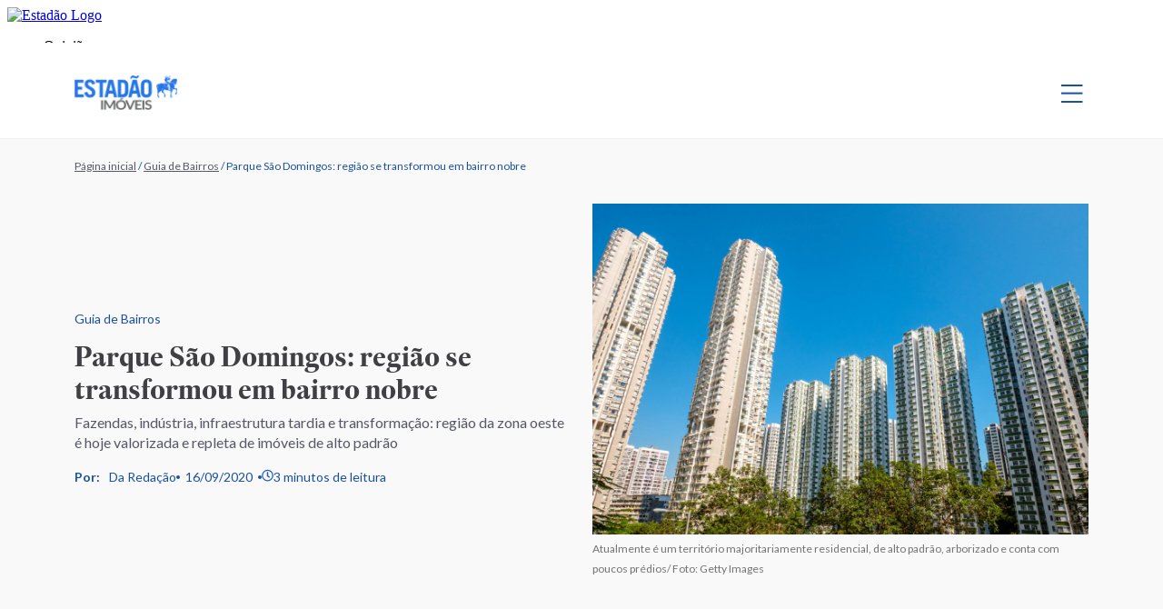

--- FILE ---
content_type: text/html; charset=UTF-8
request_url: https://imoveis.estadao.com.br/guia-de-bairros/parque-sao-domingos-regiao-se-transformou-em-bairro-nobre/
body_size: 91924
content:
<!DOCTYPE html>
<html lang="pt-BR">

<head>
    <meta charset="UTF-8">
    <meta name="viewport" content="width=device-width, initial-scale=1, shrink-to-fit=no">
    <meta name="keywords">
    <meta name="language" content="Português">
    <meta name="copyright" content="Imóveis - Estadão">
    <meta name="distribution" content="global">
    <link rel="apple-touch-icon" sizes="180x180"
        href="https://imoveis.estadao.com.br/wp-content/themes/nautilus/resources/favicon/apple-touch-icon.png">
    <link rel="icon" type="image/png" sizes="32x32"
        href="https://imoveis.estadao.com.br/wp-content/themes/nautilus/resources/favicon/favicon-32x32.png">
    <link rel="icon" type="image/png" sizes="16x16"
        href="https://imoveis.estadao.com.br/wp-content/themes/nautilus/resources/favicon/favicon-16x16.png">
    <link rel="manifest" href="https://imoveis.estadao.com.br/wp-content/themes/nautilus/resources/favicon/site.webmanifest">
    <link rel="mask-icon" href="https://imoveis.estadao.com.br/wp-content/themes/nautilus/resources/favicon/safari-pinned-tab.svg"
        color="#19519e">
    <meta name="msapplication-TileColor" content="#19519e">
    <meta name="theme-color" content="#19519e">

    <link rel="preconnect" href="https://fonts.googleapis.com">
    <link rel="preconnect" href="https://fonts.gstatic.com" crossorigin>
    <link rel="preconnect" href="https://pagead2.googlesyndication.com">
    <link rel="preconnect" href="https://securepubads.g.doubleclick.net" />
    <link rel="preconnect" href="https://sb.scorecardresearch.com" />
    <link rel="preconnect" href="https://widgets.outbrain.com" />
    <link rel="preconnect" href="https://ib.adnxs.com" />
    <link rel="preconnect" href="https://prg.smartadserver.com" />
    <link rel="preconnect" href="https://fastlane.rubiconproject.com" />
    <link rel="preconnect" href="https://www.googletagmanager.com" />
    <link rel="preconnect" href="https://www.google-analytics.com" />
    <link rel="preconnect" href="https://cdn.jsdelivr.net">
    <link rel="preconnect" href="https://ivccftag.ivcbrasil.org.br" />
    <link rel="preconnect" href="https://dataunion.com.br" />
    <link rel="preconnect" href="https://tag.navdmp.com" />
    <link rel="preconnect" href="https://cdn.evgnet.com" />
    <link rel="preconnect" href="https://assets.estadao.com.br/">

    <script type="text/loading_ads" async src="https://securepubads.g.doubleclick.net/tag/js/gpt.js"></script>
    <script type="text/handle_ads" src="https://imoveis.estadao.com.br/wp-content/themes/nautilus/inc/ads/assets/js/config-publicidades.js?v=3.0.30" async></script>

    <!-- Font Lato -->
    <link rel="preconnect" href="https://fonts.googleapis.com">
    <link rel="preconnect" href="https://fonts.gstatic.com" crossorigin>
    <link
        rel="stylesheet"
        href="https://fonts.googleapis.com/css2?family=Lato:ital,wght@0,100;0,300;0,400;0,700;0,900;1,100;1,300;1,400;1,700;1,900&display=swap"
        media="print"
        onload="this.media='all'"
    />
    <noscript>
        <link
            href="https://fonts.googleapis.com/css2?family=Lato:ital,wght@0,100;0,300;0,400;0,700;0,900;1,100;1,300;1,400;1,700;1,900&display=swap"
            rel="stylesheet"
            type="text/css"
        />
    </noscript>
    <!-- Font Lato -->
    <!-- Font Manrope -->
    <link
        rel="stylesheet"
        href="https://fonts.googleapis.com/css2?family=Manrope:wght@200;300;400;500;600;700;800&family=Lora:wght@400;500;600;700&display=swap"
        media="print"
        onload="this.media='all'"
    />
    <noscript>
        <link
            href="https://fonts.googleapis.com/css2?family=Manrope:wght@200;300;400;500;600;700;800&family=Lora:wght@400;500;600;700&display=swap"
            rel="stylesheet"
            type="text/css"
        />
    </noscript>
    <!-- Font Manrope -->

    
    
    
        <script>
            window.imoveis = ( window.imoveis || {} );
 window.imoveis.configsAd = {"adUnit":"\/118650305\/imoveis\/guia-de-bairros\/noticia","editoria":"guia-de-bairros","is_single":true,"is_home":false,"tags":["alto-padrao","parque-sao-domingos","zona-oeste"],"tempo_para_refresh":{"publicidades":{"desktop_dia_de_semana":"35","desktop_final_de_semana":"25","mobile_dia_de_semana":"30","mobile_final_de_semana":"20"},"publicidades_premium":{"desktop_dia_de_semana":"35","desktop_final_de_semana":"20","mobile_dia_de_semana":"25","mobile_final_de_semana":"15"}}};
        </script>
    <meta name='robots' content='index, follow, max-image-preview:large, max-snippet:-1, max-video-preview:-1' />

	<!-- This site is optimized with the Yoast SEO plugin v22.1 - https://yoast.com/wordpress/plugins/seo/ -->
	<title>Parque São Domingos: região se transformou em bairro nobre | Imóveis - Estadão</title>
	<meta name="description" content="Há pouco mais de cem anos, ainda no século 19, o distrito do Parque São Domingos era somente parte integrante das fazendas do coronel Anastácio de Freitas" />
	<link rel="canonical" href="https://imoveis.estadao.com.br/guia-de-bairros/parque-sao-domingos-regiao-se-transformou-em-bairro-nobre/" />
	<meta property="og:locale" content="pt_BR" />
	<meta property="og:type" content="article" />
	<meta property="og:title" content="Parque São Domingos: região se transformou em bairro nobre | Imóveis - Estadão" />
	<meta property="og:description" content="Há pouco mais de cem anos, ainda no século 19, o distrito do Parque São Domingos era somente parte integrante das fazendas do coronel Anastácio de Freitas" />
	<meta property="og:url" content="https://imoveis.estadao.com.br/guia-de-bairros/parque-sao-domingos-regiao-se-transformou-em-bairro-nobre/" />
	<meta property="og:site_name" content="Imóveis - Estadão" />
	<meta property="article:publisher" content="https://www.facebook.com/seuimovelestadao/" />
	<meta property="article:published_time" content="2020-09-16T04:22:11+00:00" />
	<meta property="article:modified_time" content="2020-09-16T04:22:18+00:00" />
	<meta property="og:image" content="https://imoveis.estadao.com.br/wp-content/uploads/2020/09/Imoveis-alto-padrao-GettyImages.jpg" />
	<meta property="og:image:width" content="1200" />
	<meta property="og:image:height" content="800" />
	<meta property="og:image:type" content="image/jpeg" />
	<meta name="author" content="Verônica Lima" />
	<meta name="twitter:card" content="summary_large_image" />
	<meta name="twitter:label1" content="Escrito por" />
	<meta name="twitter:data1" content="Verônica Lima" />
	<meta name="twitter:label2" content="Est. tempo de leitura" />
	<meta name="twitter:data2" content="4 minutos" />
	<script type="application/ld+json" class="yoast-schema-graph">{"@context":"https://schema.org","@graph":[{"@type":"Article","@id":"https://imoveis.estadao.com.br/guia-de-bairros/parque-sao-domingos-regiao-se-transformou-em-bairro-nobre/#article","isPartOf":{"@id":"https://imoveis.estadao.com.br/guia-de-bairros/parque-sao-domingos-regiao-se-transformou-em-bairro-nobre/"},"author":{"name":"Verônica Lima","@id":"https://imoveis.estadao.com.br/#/schema/person/f6ab3c2f9a14592be4014661ccbe7f70","url":"https://imoveis.estadao.com.br"},"headline":"Parque São Domingos: região se transformou em bairro nobre","datePublished":"2020-09-16T04:22:11+00:00","dateModified":"2020-09-16T04:22:18+00:00","mainEntityOfPage":{"@id":"https://imoveis.estadao.com.br/guia-de-bairros/parque-sao-domingos-regiao-se-transformou-em-bairro-nobre/"},"wordCount":802,"commentCount":0,"publisher":{"@id":"https://imoveis.estadao.com.br/#organization"},"image":{"@id":"https://imoveis.estadao.com.br/guia-de-bairros/parque-sao-domingos-regiao-se-transformou-em-bairro-nobre/#primaryimage"},"thumbnailUrl":"https://imoveis.estadao.com.br/wp-content/uploads/2020/09/Imoveis-alto-padrao-GettyImages.jpg","keywords":["alto padrão","parque são domingos","zona oeste"],"articleSection":["Guia de Bairros"],"inLanguage":"pt-BR","potentialAction":[{"@type":"CommentAction","name":"Comment","target":["https://imoveis.estadao.com.br/guia-de-bairros/parque-sao-domingos-regiao-se-transformou-em-bairro-nobre/#respond"]}]},{"@type":"WebPage","@id":"https://imoveis.estadao.com.br/guia-de-bairros/parque-sao-domingos-regiao-se-transformou-em-bairro-nobre/","url":"https://imoveis.estadao.com.br/guia-de-bairros/parque-sao-domingos-regiao-se-transformou-em-bairro-nobre/","name":"Parque São Domingos: região se transformou em bairro nobre | Imóveis - Estadão","isPartOf":{"@id":"https://imoveis.estadao.com.br/#website"},"primaryImageOfPage":{"@id":"https://imoveis.estadao.com.br/guia-de-bairros/parque-sao-domingos-regiao-se-transformou-em-bairro-nobre/#primaryimage"},"image":{"@id":"https://imoveis.estadao.com.br/guia-de-bairros/parque-sao-domingos-regiao-se-transformou-em-bairro-nobre/#primaryimage"},"thumbnailUrl":"https://imoveis.estadao.com.br/wp-content/uploads/2020/09/Imoveis-alto-padrao-GettyImages.jpg","datePublished":"2020-09-16T04:22:11+00:00","dateModified":"2020-09-16T04:22:18+00:00","description":"Há pouco mais de cem anos, ainda no século 19, o distrito do Parque São Domingos era somente parte integrante das fazendas do coronel Anastácio de Freitas","breadcrumb":{"@id":"https://imoveis.estadao.com.br/guia-de-bairros/parque-sao-domingos-regiao-se-transformou-em-bairro-nobre/#breadcrumb"},"inLanguage":"pt-BR","potentialAction":[{"@type":"ReadAction","target":["https://imoveis.estadao.com.br/guia-de-bairros/parque-sao-domingos-regiao-se-transformou-em-bairro-nobre/"]}],"author":{"url":"https://imoveis.estadao.com.br"}},{"@type":"ImageObject","inLanguage":"pt-BR","@id":"https://imoveis.estadao.com.br/guia-de-bairros/parque-sao-domingos-regiao-se-transformou-em-bairro-nobre/#primaryimage","url":"https://imoveis.estadao.com.br/wp-content/uploads/2020/09/Imoveis-alto-padrao-GettyImages.jpg","contentUrl":"https://imoveis.estadao.com.br/wp-content/uploads/2020/09/Imoveis-alto-padrao-GettyImages.jpg","width":1200,"height":800,"caption":"Atualmente é um território majoritariamente residencial, de alto padrão, arborizado e conta com poucos prédios/ Foto: Getty Images"},{"@type":"BreadcrumbList","@id":"https://imoveis.estadao.com.br/guia-de-bairros/parque-sao-domingos-regiao-se-transformou-em-bairro-nobre/#breadcrumb","itemListElement":[{"@type":"ListItem","position":1,"name":"Página inicial","item":"https://imoveis.estadao.com.br/"},{"@type":"ListItem","position":2,"name":"Guia de Bairros","item":"https://imoveis.estadao.com.br/guia-de-bairros/"},{"@type":"ListItem","position":3,"name":"Parque São Domingos: região se transformou em bairro nobre"}]},{"@type":"WebSite","@id":"https://imoveis.estadao.com.br/#website","url":"https://imoveis.estadao.com.br/","name":"Imóveis - Estadão","description":"Todas informações, dicas e notícias sobre o setor imobiliário em um único lugar!","publisher":{"@id":"https://imoveis.estadao.com.br/#organization"},"potentialAction":[{"@type":"SearchAction","target":{"@type":"EntryPoint","urlTemplate":"https://imoveis.estadao.com.br/?s={search_term_string}"},"query-input":"required name=search_term_string"}],"inLanguage":"pt-BR"},{"@type":"Organization","@id":"https://imoveis.estadao.com.br/#organization","name":"Imóveis - Estadão","url":"https://imoveis.estadao.com.br/","logo":{"@type":"ImageObject","inLanguage":"pt-BR","@id":"https://imoveis.estadao.com.br/#/schema/logo/image/","url":"https://imoveis.estadao.com.br/wp-content/uploads/2021/10/thumb-imoveis-2.jpg","contentUrl":"https://imoveis.estadao.com.br/wp-content/uploads/2021/10/thumb-imoveis-2.jpg","width":1200,"height":620,"caption":"Imóveis - Estadão"},"image":{"@id":"https://imoveis.estadao.com.br/#/schema/logo/image/"},"sameAs":["https://www.facebook.com/seuimovelestadao/"]},{"@type":"Person","@id":"https://imoveis.estadao.com.br/#/schema/person/f6ab3c2f9a14592be4014661ccbe7f70","name":"Verônica Lima","image":{"@type":"ImageObject","inLanguage":"pt-BR","@id":"https://imoveis.estadao.com.br/#/schema/person/image/","url":"https://secure.gravatar.com/avatar/7975c53d448acaa50ed79016a2ac83e1?s=96&d=mm&r=g","contentUrl":"https://secure.gravatar.com/avatar/7975c53d448acaa50ed79016a2ac83e1?s=96&d=mm&r=g","caption":"Verônica Lima"}}]}</script>
	<!-- / Yoast SEO plugin. -->


<link rel="amphtml" href="https://imoveis.estadao.com.br/guia-de-bairros/parque-sao-domingos-regiao-se-transformou-em-bairro-nobre/amp/" /><meta name="generator" content="AMP for WP 1.1.6.1"/><link rel="alternate" type="application/rss+xml" title="Feed para Imóveis - Estadão &raquo;" href="https://imoveis.estadao.com.br/feed/" />
<link rel="alternate" type="application/rss+xml" title="Feed de comentários para Imóveis - Estadão &raquo;" href="https://imoveis.estadao.com.br/comments/feed/" />
<link rel="alternate" type="application/rss+xml" title="Feed de comentários para Imóveis - Estadão &raquo; Parque São Domingos: região se transformou em bairro nobre" href="https://imoveis.estadao.com.br/guia-de-bairros/parque-sao-domingos-regiao-se-transformou-em-bairro-nobre/feed/" />
<script>
window._wpemojiSettings = {"baseUrl":"https:\/\/s.w.org\/images\/core\/emoji\/14.0.0\/72x72\/","ext":".png","svgUrl":"https:\/\/s.w.org\/images\/core\/emoji\/14.0.0\/svg\/","svgExt":".svg","source":{"concatemoji":"https:\/\/imoveis.estadao.com.br\/wp-includes\/js\/wp-emoji-release.min.js?ver=6.3.7"}};
/*! This file is auto-generated */
!function(i,n){var o,s,e;function c(e){try{var t={supportTests:e,timestamp:(new Date).valueOf()};sessionStorage.setItem(o,JSON.stringify(t))}catch(e){}}function p(e,t,n){e.clearRect(0,0,e.canvas.width,e.canvas.height),e.fillText(t,0,0);var t=new Uint32Array(e.getImageData(0,0,e.canvas.width,e.canvas.height).data),r=(e.clearRect(0,0,e.canvas.width,e.canvas.height),e.fillText(n,0,0),new Uint32Array(e.getImageData(0,0,e.canvas.width,e.canvas.height).data));return t.every(function(e,t){return e===r[t]})}function u(e,t,n){switch(t){case"flag":return n(e,"\ud83c\udff3\ufe0f\u200d\u26a7\ufe0f","\ud83c\udff3\ufe0f\u200b\u26a7\ufe0f")?!1:!n(e,"\ud83c\uddfa\ud83c\uddf3","\ud83c\uddfa\u200b\ud83c\uddf3")&&!n(e,"\ud83c\udff4\udb40\udc67\udb40\udc62\udb40\udc65\udb40\udc6e\udb40\udc67\udb40\udc7f","\ud83c\udff4\u200b\udb40\udc67\u200b\udb40\udc62\u200b\udb40\udc65\u200b\udb40\udc6e\u200b\udb40\udc67\u200b\udb40\udc7f");case"emoji":return!n(e,"\ud83e\udef1\ud83c\udffb\u200d\ud83e\udef2\ud83c\udfff","\ud83e\udef1\ud83c\udffb\u200b\ud83e\udef2\ud83c\udfff")}return!1}function f(e,t,n){var r="undefined"!=typeof WorkerGlobalScope&&self instanceof WorkerGlobalScope?new OffscreenCanvas(300,150):i.createElement("canvas"),a=r.getContext("2d",{willReadFrequently:!0}),o=(a.textBaseline="top",a.font="600 32px Arial",{});return e.forEach(function(e){o[e]=t(a,e,n)}),o}function t(e){var t=i.createElement("script");t.src=e,t.defer=!0,i.head.appendChild(t)}"undefined"!=typeof Promise&&(o="wpEmojiSettingsSupports",s=["flag","emoji"],n.supports={everything:!0,everythingExceptFlag:!0},e=new Promise(function(e){i.addEventListener("DOMContentLoaded",e,{once:!0})}),new Promise(function(t){var n=function(){try{var e=JSON.parse(sessionStorage.getItem(o));if("object"==typeof e&&"number"==typeof e.timestamp&&(new Date).valueOf()<e.timestamp+604800&&"object"==typeof e.supportTests)return e.supportTests}catch(e){}return null}();if(!n){if("undefined"!=typeof Worker&&"undefined"!=typeof OffscreenCanvas&&"undefined"!=typeof URL&&URL.createObjectURL&&"undefined"!=typeof Blob)try{var e="postMessage("+f.toString()+"("+[JSON.stringify(s),u.toString(),p.toString()].join(",")+"));",r=new Blob([e],{type:"text/javascript"}),a=new Worker(URL.createObjectURL(r),{name:"wpTestEmojiSupports"});return void(a.onmessage=function(e){c(n=e.data),a.terminate(),t(n)})}catch(e){}c(n=f(s,u,p))}t(n)}).then(function(e){for(var t in e)n.supports[t]=e[t],n.supports.everything=n.supports.everything&&n.supports[t],"flag"!==t&&(n.supports.everythingExceptFlag=n.supports.everythingExceptFlag&&n.supports[t]);n.supports.everythingExceptFlag=n.supports.everythingExceptFlag&&!n.supports.flag,n.DOMReady=!1,n.readyCallback=function(){n.DOMReady=!0}}).then(function(){return e}).then(function(){var e;n.supports.everything||(n.readyCallback(),(e=n.source||{}).concatemoji?t(e.concatemoji):e.wpemoji&&e.twemoji&&(t(e.twemoji),t(e.wpemoji)))}))}((window,document),window._wpemojiSettings);
</script>
<style>
img.wp-smiley,
img.emoji {
	display: inline !important;
	border: none !important;
	box-shadow: none !important;
	height: 1em !important;
	width: 1em !important;
	margin: 0 0.07em !important;
	vertical-align: -0.1em !important;
	background: none !important;
	padding: 0 !important;
}
</style>
	<style id='global-styles-inline-css'>
body{--wp--preset--color--black: #000000;--wp--preset--color--cyan-bluish-gray: #abb8c3;--wp--preset--color--white: #ffffff;--wp--preset--color--pale-pink: #f78da7;--wp--preset--color--vivid-red: #cf2e2e;--wp--preset--color--luminous-vivid-orange: #ff6900;--wp--preset--color--luminous-vivid-amber: #fcb900;--wp--preset--color--light-green-cyan: #7bdcb5;--wp--preset--color--vivid-green-cyan: #00d084;--wp--preset--color--pale-cyan-blue: #8ed1fc;--wp--preset--color--vivid-cyan-blue: #0693e3;--wp--preset--color--vivid-purple: #9b51e0;--wp--preset--gradient--vivid-cyan-blue-to-vivid-purple: linear-gradient(135deg,rgba(6,147,227,1) 0%,rgb(155,81,224) 100%);--wp--preset--gradient--light-green-cyan-to-vivid-green-cyan: linear-gradient(135deg,rgb(122,220,180) 0%,rgb(0,208,130) 100%);--wp--preset--gradient--luminous-vivid-amber-to-luminous-vivid-orange: linear-gradient(135deg,rgba(252,185,0,1) 0%,rgba(255,105,0,1) 100%);--wp--preset--gradient--luminous-vivid-orange-to-vivid-red: linear-gradient(135deg,rgba(255,105,0,1) 0%,rgb(207,46,46) 100%);--wp--preset--gradient--very-light-gray-to-cyan-bluish-gray: linear-gradient(135deg,rgb(238,238,238) 0%,rgb(169,184,195) 100%);--wp--preset--gradient--cool-to-warm-spectrum: linear-gradient(135deg,rgb(74,234,220) 0%,rgb(151,120,209) 20%,rgb(207,42,186) 40%,rgb(238,44,130) 60%,rgb(251,105,98) 80%,rgb(254,248,76) 100%);--wp--preset--gradient--blush-light-purple: linear-gradient(135deg,rgb(255,206,236) 0%,rgb(152,150,240) 100%);--wp--preset--gradient--blush-bordeaux: linear-gradient(135deg,rgb(254,205,165) 0%,rgb(254,45,45) 50%,rgb(107,0,62) 100%);--wp--preset--gradient--luminous-dusk: linear-gradient(135deg,rgb(255,203,112) 0%,rgb(199,81,192) 50%,rgb(65,88,208) 100%);--wp--preset--gradient--pale-ocean: linear-gradient(135deg,rgb(255,245,203) 0%,rgb(182,227,212) 50%,rgb(51,167,181) 100%);--wp--preset--gradient--electric-grass: linear-gradient(135deg,rgb(202,248,128) 0%,rgb(113,206,126) 100%);--wp--preset--gradient--midnight: linear-gradient(135deg,rgb(2,3,129) 0%,rgb(40,116,252) 100%);--wp--preset--font-size--small: 13px;--wp--preset--font-size--medium: 20px;--wp--preset--font-size--large: 36px;--wp--preset--font-size--x-large: 42px;--wp--preset--spacing--20: 0.44rem;--wp--preset--spacing--30: 0.67rem;--wp--preset--spacing--40: 1rem;--wp--preset--spacing--50: 1.5rem;--wp--preset--spacing--60: 2.25rem;--wp--preset--spacing--70: 3.38rem;--wp--preset--spacing--80: 5.06rem;--wp--preset--shadow--natural: 6px 6px 9px rgba(0, 0, 0, 0.2);--wp--preset--shadow--deep: 12px 12px 50px rgba(0, 0, 0, 0.4);--wp--preset--shadow--sharp: 6px 6px 0px rgba(0, 0, 0, 0.2);--wp--preset--shadow--outlined: 6px 6px 0px -3px rgba(255, 255, 255, 1), 6px 6px rgba(0, 0, 0, 1);--wp--preset--shadow--crisp: 6px 6px 0px rgba(0, 0, 0, 1);}:where(.is-layout-flex){gap: 0.5em;}:where(.is-layout-grid){gap: 0.5em;}body .is-layout-flow > .alignleft{float: left;margin-inline-start: 0;margin-inline-end: 2em;}body .is-layout-flow > .alignright{float: right;margin-inline-start: 2em;margin-inline-end: 0;}body .is-layout-flow > .aligncenter{margin-left: auto !important;margin-right: auto !important;}body .is-layout-constrained > .alignleft{float: left;margin-inline-start: 0;margin-inline-end: 2em;}body .is-layout-constrained > .alignright{float: right;margin-inline-start: 2em;margin-inline-end: 0;}body .is-layout-constrained > .aligncenter{margin-left: auto !important;margin-right: auto !important;}body .is-layout-constrained > :where(:not(.alignleft):not(.alignright):not(.alignfull)){max-width: var(--wp--style--global--content-size);margin-left: auto !important;margin-right: auto !important;}body .is-layout-constrained > .alignwide{max-width: var(--wp--style--global--wide-size);}body .is-layout-flex{display: flex;}body .is-layout-flex{flex-wrap: wrap;align-items: center;}body .is-layout-flex > *{margin: 0;}body .is-layout-grid{display: grid;}body .is-layout-grid > *{margin: 0;}:where(.wp-block-columns.is-layout-flex){gap: 2em;}:where(.wp-block-columns.is-layout-grid){gap: 2em;}:where(.wp-block-post-template.is-layout-flex){gap: 1.25em;}:where(.wp-block-post-template.is-layout-grid){gap: 1.25em;}.has-black-color{color: var(--wp--preset--color--black) !important;}.has-cyan-bluish-gray-color{color: var(--wp--preset--color--cyan-bluish-gray) !important;}.has-white-color{color: var(--wp--preset--color--white) !important;}.has-pale-pink-color{color: var(--wp--preset--color--pale-pink) !important;}.has-vivid-red-color{color: var(--wp--preset--color--vivid-red) !important;}.has-luminous-vivid-orange-color{color: var(--wp--preset--color--luminous-vivid-orange) !important;}.has-luminous-vivid-amber-color{color: var(--wp--preset--color--luminous-vivid-amber) !important;}.has-light-green-cyan-color{color: var(--wp--preset--color--light-green-cyan) !important;}.has-vivid-green-cyan-color{color: var(--wp--preset--color--vivid-green-cyan) !important;}.has-pale-cyan-blue-color{color: var(--wp--preset--color--pale-cyan-blue) !important;}.has-vivid-cyan-blue-color{color: var(--wp--preset--color--vivid-cyan-blue) !important;}.has-vivid-purple-color{color: var(--wp--preset--color--vivid-purple) !important;}.has-black-background-color{background-color: var(--wp--preset--color--black) !important;}.has-cyan-bluish-gray-background-color{background-color: var(--wp--preset--color--cyan-bluish-gray) !important;}.has-white-background-color{background-color: var(--wp--preset--color--white) !important;}.has-pale-pink-background-color{background-color: var(--wp--preset--color--pale-pink) !important;}.has-vivid-red-background-color{background-color: var(--wp--preset--color--vivid-red) !important;}.has-luminous-vivid-orange-background-color{background-color: var(--wp--preset--color--luminous-vivid-orange) !important;}.has-luminous-vivid-amber-background-color{background-color: var(--wp--preset--color--luminous-vivid-amber) !important;}.has-light-green-cyan-background-color{background-color: var(--wp--preset--color--light-green-cyan) !important;}.has-vivid-green-cyan-background-color{background-color: var(--wp--preset--color--vivid-green-cyan) !important;}.has-pale-cyan-blue-background-color{background-color: var(--wp--preset--color--pale-cyan-blue) !important;}.has-vivid-cyan-blue-background-color{background-color: var(--wp--preset--color--vivid-cyan-blue) !important;}.has-vivid-purple-background-color{background-color: var(--wp--preset--color--vivid-purple) !important;}.has-black-border-color{border-color: var(--wp--preset--color--black) !important;}.has-cyan-bluish-gray-border-color{border-color: var(--wp--preset--color--cyan-bluish-gray) !important;}.has-white-border-color{border-color: var(--wp--preset--color--white) !important;}.has-pale-pink-border-color{border-color: var(--wp--preset--color--pale-pink) !important;}.has-vivid-red-border-color{border-color: var(--wp--preset--color--vivid-red) !important;}.has-luminous-vivid-orange-border-color{border-color: var(--wp--preset--color--luminous-vivid-orange) !important;}.has-luminous-vivid-amber-border-color{border-color: var(--wp--preset--color--luminous-vivid-amber) !important;}.has-light-green-cyan-border-color{border-color: var(--wp--preset--color--light-green-cyan) !important;}.has-vivid-green-cyan-border-color{border-color: var(--wp--preset--color--vivid-green-cyan) !important;}.has-pale-cyan-blue-border-color{border-color: var(--wp--preset--color--pale-cyan-blue) !important;}.has-vivid-cyan-blue-border-color{border-color: var(--wp--preset--color--vivid-cyan-blue) !important;}.has-vivid-purple-border-color{border-color: var(--wp--preset--color--vivid-purple) !important;}.has-vivid-cyan-blue-to-vivid-purple-gradient-background{background: var(--wp--preset--gradient--vivid-cyan-blue-to-vivid-purple) !important;}.has-light-green-cyan-to-vivid-green-cyan-gradient-background{background: var(--wp--preset--gradient--light-green-cyan-to-vivid-green-cyan) !important;}.has-luminous-vivid-amber-to-luminous-vivid-orange-gradient-background{background: var(--wp--preset--gradient--luminous-vivid-amber-to-luminous-vivid-orange) !important;}.has-luminous-vivid-orange-to-vivid-red-gradient-background{background: var(--wp--preset--gradient--luminous-vivid-orange-to-vivid-red) !important;}.has-very-light-gray-to-cyan-bluish-gray-gradient-background{background: var(--wp--preset--gradient--very-light-gray-to-cyan-bluish-gray) !important;}.has-cool-to-warm-spectrum-gradient-background{background: var(--wp--preset--gradient--cool-to-warm-spectrum) !important;}.has-blush-light-purple-gradient-background{background: var(--wp--preset--gradient--blush-light-purple) !important;}.has-blush-bordeaux-gradient-background{background: var(--wp--preset--gradient--blush-bordeaux) !important;}.has-luminous-dusk-gradient-background{background: var(--wp--preset--gradient--luminous-dusk) !important;}.has-pale-ocean-gradient-background{background: var(--wp--preset--gradient--pale-ocean) !important;}.has-electric-grass-gradient-background{background: var(--wp--preset--gradient--electric-grass) !important;}.has-midnight-gradient-background{background: var(--wp--preset--gradient--midnight) !important;}.has-small-font-size{font-size: var(--wp--preset--font-size--small) !important;}.has-medium-font-size{font-size: var(--wp--preset--font-size--medium) !important;}.has-large-font-size{font-size: var(--wp--preset--font-size--large) !important;}.has-x-large-font-size{font-size: var(--wp--preset--font-size--x-large) !important;}
.wp-block-navigation a:where(:not(.wp-element-button)){color: inherit;}
:where(.wp-block-post-template.is-layout-flex){gap: 1.25em;}:where(.wp-block-post-template.is-layout-grid){gap: 1.25em;}
:where(.wp-block-columns.is-layout-flex){gap: 2em;}:where(.wp-block-columns.is-layout-grid){gap: 2em;}
.wp-block-pullquote{font-size: 1.5em;line-height: 1.6;}
</style>
<link rel='stylesheet' id='ntls_alert.css-css' href='https://imoveis.estadao.com.br/wp-content/plugins/nautilus_alert/includes/ntls_alert.css?ver=6.3.7' media='all' />
<link rel='stylesheet' id='config-publicidades-css-css' href='https://imoveis.estadao.com.br/wp-content/themes/nautilus/inc/ads/assets/css/publicidades.css?ver=3.0.30' media='all' />
<link rel='stylesheet' id='materia-css' href='https://imoveis.estadao.com.br/wp-content/themes/nautilus/public/css/materia.css?ver=3.0.30' media='all' />
<script src='https://imoveis.estadao.com.br/wp-content/themes/nautilus/public/js/optimization_guest.js?ver=3.0.30' id='optimization_guest-js-js'></script>
<link rel="https://api.w.org/" href="https://imoveis.estadao.com.br/wp-json/" /><link rel="alternate" type="application/json" href="https://imoveis.estadao.com.br/wp-json/wp/v2/posts/23320" /><link rel="EditURI" type="application/rsd+xml" title="RSD" href="https://imoveis.estadao.com.br/xmlrpc.php?rsd" />
<meta name="generator" content="WordPress 6.3.7" />
<link rel='shortlink' href='https://imoveis.estadao.com.br/?p=23320' />
<link rel="alternate" type="application/json+oembed" href="https://imoveis.estadao.com.br/wp-json/oembed/1.0/embed?url=https%3A%2F%2Fimoveis.estadao.com.br%2Fguia-de-bairros%2Fparque-sao-domingos-regiao-se-transformou-em-bairro-nobre%2F" />
<link rel="alternate" type="text/xml+oembed" href="https://imoveis.estadao.com.br/wp-json/oembed/1.0/embed?url=https%3A%2F%2Fimoveis.estadao.com.br%2Fguia-de-bairros%2Fparque-sao-domingos-regiao-se-transformou-em-bairro-nobre%2F&#038;format=xml" />
        <link rel="preload" as="style" href="https://imoveis.estadao.com.br/wp-content/plugins/configuration/includes/lib/fontawesome/css/all.min.css" />
        <link href="https://imoveis.estadao.com.br/wp-content/plugins/configuration/includes/lib/fontawesome/css/all.min.css" rel="stylesheet" media="print" onload="this.media='all'">
        <noscript><link rel="stylesheet" href="https://imoveis.estadao.com.br/wp-content/plugins/configuration/includes/lib/fontawesome/css/all.min.css"></noscript>
          <meta name="onesignal" content="wordpress-plugin"/>
            <script>

      window.OneSignalDeferred = window.OneSignalDeferred || [];

      OneSignalDeferred.push(function(OneSignal) {
        var oneSignal_options = {};
        window._oneSignalInitOptions = oneSignal_options;

        oneSignal_options['serviceWorkerParam'] = { scope: '/wp-content/plugins/onesignal-free-web-push-notifications/sdk_files/push/onesignal/' };
oneSignal_options['serviceWorkerPath'] = 'OneSignalSDKWorker.js';

        OneSignal.Notifications.setDefaultUrl("https://imoveis.estadao.com.br");

        oneSignal_options['wordpress'] = true;
oneSignal_options['appId'] = '21e0f2bc-ef2f-461e-ad3e-81f6fb920979';
oneSignal_options['allowLocalhostAsSecureOrigin'] = true;
oneSignal_options['welcomeNotification'] = { };
oneSignal_options['welcomeNotification']['title'] = "";
oneSignal_options['welcomeNotification']['message'] = "Obrigado! Agora você receberá as ultimas noticias em primeira mão!";
oneSignal_options['path'] = "https://imoveis.estadao.com.br/wp-content/plugins/onesignal-free-web-push-notifications/sdk_files/";
oneSignal_options['promptOptions'] = { };
oneSignal_options['promptOptions']['actionMessage'] = "Receba em primeira mão as últimas notícias do universo de Imóveis!";
oneSignal_options['promptOptions']['acceptButtonText'] = "ACEITO";
oneSignal_options['promptOptions']['cancelButtonText'] = "NÃO, OBRIGADO";
              OneSignal.init(window._oneSignalInitOptions);
              OneSignal.Slidedown.promptPush()      });

      function documentInitOneSignal() {
        var oneSignal_elements = document.getElementsByClassName("OneSignal-prompt");

        var oneSignalLinkClickHandler = function(event) { OneSignal.Notifications.requestPermission(); event.preventDefault(); };        for(var i = 0; i < oneSignal_elements.length; i++)
          oneSignal_elements[i].addEventListener('click', oneSignalLinkClickHandler, false);
      }

      if (document.readyState === 'complete') {
           documentInitOneSignal();
      }
      else {
           window.addEventListener("load", function(event){
               documentInitOneSignal();
          });
      }
    </script>

    
    <!--PERMUTIVE-->
    <script type="text/lazyload_script">
        !function(e,o,n,i){if(!e){e=e||{},window.permutive=e,e.q=[];var t=function(){return([1e7]+-1e3+-4e3+-8e3+-1e11).replace(/[018]/g,function(e){return(e^(window.crypto||window.msCrypto).getRandomValues(new Uint8Array(1))[0]&15>>e/4).toString(16)})};e.config=i||{},e.config.apiKey=o,e.config.workspaceId=n,e.config.environment=e.config.environment||"production",(window.crypto||window.msCrypto)&&(e.config.viewId=t());for(var g=["addon","identify","track","trigger","query","segment","segments","ready","on","once","user","consent"],r=0;r<g.length;r++){var w=g[r];e[w]=function(o){return function(){var n=Array.prototype.slice.call(arguments,0);e.q.push({functionName:o,arguments:n})}}(w)}}}(window.permutive,"e7be0ed6-b742-4872-aee1-86e922db2cf9","d8d2afed-c874-40f4-8d17-f533b9b5d9b8",{"consentRequired": false});
        window.googletag=window.googletag||{},window.googletag.cmd=window.googletag.cmd||[],window.googletag.cmd.push(function(){if(0===window.googletag.pubads().getTargeting("permutive").length){var e=window.localStorage.getItem("_pdfps");window.googletag.pubads().setTargeting("permutive",e?JSON.parse(e):[]);var o=window.localStorage.getItem("permutive-id");o&&(window.googletag.pubads().setTargeting("puid",o),window.googletag.pubads().setTargeting("ptime",Date.now().toString())),window.permutive.config.viewId&&window.googletag.pubads().setTargeting("prmtvvid",window.permutive.config.viewId),window.permutive.config.workspaceId&&window.googletag.pubads().setTargeting("prmtvwid",window.permutive.config.workspaceId)}});
        permutive.addon('web',{
            "page": {
                "section": "Guia de Bairros",
                "is_subscriber": false,
                "article": {
                    "published_date": "2020-09-16T1:09:11-03:00",
                    "title": "Parque São Domingos: região se transformou em bairro nobre | Imóveis - Estadão",
                    "authors": [
                        "Da Redação"
                    ],
                    "description": "Fazendas, indústria, infraestrutura tardia e transformação: região da zona oeste é hoje valorizada e repleta de imóveis de alto padrão",
                    "tags": [
                        "alto padrão","parque são domingos","zona oeste",                    ]
                }
            }
        });
    </script>
    <!--PERMUTIVE-->

    <script>
        var dataLayerGA4 = [{
            tipo_pagina: "conteudo",
            titulo: "Parque São Domingos: região se transformou em bairro nobre | Imóveis - Estadão",
            editoria: "imoveis",
            content_group: "imoveis",
            subeditoria: "guia-de-bairros",
            autor: "Da Redação",
            tag: "alto-padrao,parque-sao-domingos,zona-oeste",
            data_publicacao: "2020-09-16T1:09:11-03:00",
            squad: "mercado_anunciante",
            host_name: "https://imoveis.estadao.com.br/"
        }];

        window.dataLayerGA4 = dataLayerGA4;

        window.dataLayerEstadao = [
            {
                pagina: dataLayerGA4[0]
            }
        ];

        window.handleGuestUser().then(status => {
            if(!status){
                const pub_script = document.querySelector('script[type="text/loading_ads"]');
                if(pub_script){
                    pub_script.removeAttribute('type');
                    pub_script.src = pub_script.src;
                }

                const lazyload_script_inline = document.querySelectorAll('script[type="text/lazyload_script"]');
                if(lazyload_script_inline.length > 0){
                    lazyload_script_inline.forEach(script => {
                        script.removeAttribute('type');
                    });
                }

                (function(w, d, s, l, i) {
                    w[l] = w[l] || [];
                    w[l].push({
                        'gtm.start': new Date().getTime(),
                        event: 'gtm.js'
                    });
                    var f = d.getElementsByTagName(s)[0],
                        j = d.createElement(s),
                        dl = l != 'dataLayer' ? '&l=' + l : '';
                    j.async = true;
                    j.src =
                        'https://www.googletagmanager.com/gtm.js?id=' + i + dl;
                    f.parentNode.insertBefore(j, f);
                })(window, document, 'script', 'dataLayerGA4', 'GTM-5L32PDBW');

                window.addEventListener('DOMContentLoaded', function() {
                    document.querySelector('iframe').contentWindow.postMessage({
                        editoria: dataLayerGA4[0].editoria,
                        content_group: dataLayerGA4[0].content_group,
                        tipo_pagina: dataLayerGA4[0].tipo_pagina
                    }, 'https://www.estadao.com.br');
                });
            }
        });
    </script>

    <style class="critical-style">.footer{align-items:flex-end;display:flex;height:550px;position:relative;z-index:1}.footer img.img-background{height:100%;-o-object-fit:cover;object-fit:cover;-o-object-position:center top;object-position:center top;position:absolute;top:0;width:100%;z-index:-1}.footer .box-logo{display:block;height:43px;margin-bottom:16px;width:127px}.footer .box-logo img{height:100%;-o-object-fit:contain;object-fit:contain;width:100%}.footer p.description{color:#f3f3f3;font-size:13px;font-style:normal;font-weight:600}.footer .box-links{list-style:none}.footer .box-links li a{color:#f3f3f3;font-size:15px;font-style:normal;font-weight:600;line-height:30px;text-decoration:none;transition:all .5s ease}.footer .box-links li a:hover{text-decoration:underline}.footer .news h2{color:#fff;font-size:22px;font-style:normal;font-weight:400}.footer .news h2 span{font-weight:800}.footer .news p{color:#f3f3f3;font-size:13px;font-style:normal;font-weight:400}.footer .news #send-news-footer{display:flex;flex-direction:column}.footer .news #send-news-footer #success-form-footer,.footer .news #send-news-footer label{font-size:13px;font-style:normal;font-weight:400;margin-top:20px}.footer .news #send-news-footer input[type=email],.footer .news #send-news-footer input[type=text]{background-color:#fff;border:0;color:#565867;font-size:13px;font-style:normal;font-weight:400;height:44px;margin-bottom:10px;padding:12px;width:100%}.footer .news #send-news-footer input[type=email]::-moz-placeholder,.footer .news #send-news-footer input[type=text]::-moz-placeholder{color:#565867}.footer .news #send-news-footer input[type=email]::placeholder,.footer .news #send-news-footer input[type=text]::placeholder{color:#565867}.footer .news #send-news-footer input[type=email]:focus,.footer .news #send-news-footer input[type=text]:focus{outline:1px solid #19519e}.footer .news #send-news-footer button[type=submit]{background-color:#19519e;border:0;color:#fff;font-size:16px;font-style:normal;font-weight:400;height:55px;width:100%}.footer .news #send-news-footer button[type=submit] span{font-weight:800}.footer .copy{align-items:center;border-top:1px solid #3c5872;display:flex;justify-content:space-between;margin-top:54px;padding:20px 0}.footer .copy span{color:#6c9ecc;font-size:13px;font-style:normal;font-weight:400}.footer .copy .redes-sociais{align-items:center;display:flex;gap:24px}@media (max-width:1200px){.footer{height:auto;padding-top:40px}}@media (max-width:991px){.footer{justify-content:center;padding-bottom:0}.footer .box-logo{margin:0 auto 20px}.footer p.description{margin-bottom:60px}.footer .copy{flex-direction:column;margin-top:36px;text-align:center}.footer .copy .redes-sociais{margin-top:10px}.footer .box-links{display:none}}nav ul.paginacao{display:flex;justify-content:center;padding:0}@media (max-width:767.95px){nav ul.paginacao{margin:60px 0 32px}}nav ul.paginacao li{display:inline-block;font-size:18px;font-weight:500;margin:5px}@media (max-width:767.95px){nav ul.paginacao li{font-size:16px;margin:3px}}nav ul.paginacao li a,nav ul.paginacao li span{align-items:center;border:1px solid #19519e;color:#19519e;display:flex;height:51px;justify-content:center;text-decoration:none;width:51px}@media (max-width:767.95px){nav ul.paginacao li a,nav ul.paginacao li span{height:41px;width:41px}}@media (max-width:349.95px){nav ul.paginacao li a,nav ul.paginacao li span{height:27px;width:27px}}nav ul.paginacao li a:hover,nav ul.paginacao li span.current,nav ul.paginacao li span:hover{background-color:#19519e;color:#fff}nav ul.paginacao li:last-child a{letter-spacing:-4px}html{scroll-behavior:smooth}ul{list-style:none;margin:0;padding:0}.pr-0{padding-right:0!important}.pl-0{padding-left:0!important}.card{position:relative}.menu-dropdown{display:none;position:absolute;top:14%;width:100%;z-index:999}.menu-dropdown .wrapper-menu{background-color:#282828;display:flex;flex-direction:column;height:450px;padding-left:100px;padding-right:100px;padding-top:74px;position:relative}.menu-dropdown .wrapper-menu #btn-close-menu{color:#928b8b;cursor:pointer;font-size:34px;font-style:normal;font-weight:700;position:absolute;right:35px;top:25px;transition:all .5s ease}.menu-dropdown .wrapper-menu #btn-close-menu:hover{opacity:.8}.menu-dropdown .wrapper-menu .content{display:flex;justify-content:space-between}.menu-dropdown .wrapper-menu .content .news-menu{display:flex;flex-direction:column;width:484px}.menu-dropdown .wrapper-menu .content .news-menu h2{color:#b4b4b4;font-size:26px;font-style:normal;font-weight:400}.menu-dropdown .wrapper-menu .content .news-menu h2 span{font-weight:700}.menu-dropdown .wrapper-menu .content .news-menu p{color:#b4b4b4;font-size:13px;font-style:normal;font-weight:400;margin-bottom:24px}.menu-dropdown .wrapper-menu .content .news-menu form{display:flex;flex-direction:column}.menu-dropdown .wrapper-menu .content .news-menu form input[type=email],.menu-dropdown .wrapper-menu .content .news-menu form input[type=text]{background-color:#333;border:solid #333;color:#9b9b9b;font-size:12px;font-style:normal;font-weight:500;height:45px;margin-bottom:8px;padding:12px 20px;transition:all .5s ease}.menu-dropdown .wrapper-menu .content .news-menu form input[type=email]:focus,.menu-dropdown .wrapper-menu .content .news-menu form input[type=text]:focus{outline:1px solid #b4b4b4}.menu-dropdown .wrapper-menu .content .news-menu form .send-news{align-items:center;display:flex;justify-content:space-between;margin-top:20px}.menu-dropdown .wrapper-menu .content .news-menu form .send-news label{color:#757575;font-size:12px;font-style:normal;font-weight:400}.menu-dropdown .wrapper-menu .content .news-menu form .send-news label a{color:#19519e;text-decoration:none;transition:all .5s ease}.menu-dropdown .wrapper-menu .content .news-menu form .send-news label a:hover{text-decoration:underline}.menu-dropdown .wrapper-menu .content .news-menu form .send-news label input[type=checkbox]{all:unset;background-color:#525252;border:1px solid #525252;display:inline-block;height:10px;margin-right:4px;position:relative;width:10px}.menu-dropdown .wrapper-menu .content .news-menu form .send-news label input:checked{background-color:#525252;height:10px;opacity:1;width:10px}.menu-dropdown .wrapper-menu .content .news-menu form .send-news label input:checked:before{border:solid #b4b4b4;border-width:0 2px 2px 0;content:"";height:10px;position:absolute;right:50%;top:50%;transform:rotate(45deg) translate(-50%,-50%);width:4px;z-index:2}.menu-dropdown .wrapper-menu .content .news-menu form .send-news button[type=submit]{background-color:#19519e;border:solid #19519e;color:#fff;font-size:14px;font-style:normal;font-weight:400;height:40px;white-space:nowrap;width:151px}.menu-dropdown .wrapper-menu .content .news-menu form .send-news button[type=submit] span{font-size:14px;font-weight:700}.menu-dropdown .wrapper-menu .content .box-links{list-style:none;margin:0;padding:0}.menu-dropdown .wrapper-menu .content .box-links li{margin-bottom:16px}.menu-dropdown .wrapper-menu .content .box-links li a{color:#8c8c8c;font-size:14px;font-style:normal;font-weight:500;text-decoration:none;transition:all .5s ease}.menu-dropdown .wrapper-menu .content .box-links li a:hover{opacity:.8;text-decoration:underline}.menu-dropdown .wrapper-menu .copy{align-items:center;border-top:1px solid #444;display:flex;justify-content:space-between;margin-top:36px;padding-top:12px}.menu-dropdown .wrapper-menu .copy span{color:#757575;font-size:13px;font-style:normal;font-weight:400}.menu-dropdown .wrapper-menu .copy .redes-sociais{align-items:center;display:flex;gap:24px}.menu-dropdown .wrapper-menu .copy .redes-sociais a,.menu-dropdown .wrapper-menu .copy .redes-sociais a svg{height:22px;width:14px}@media (max-width:1200px){.menu-dropdown .wrapper-menu{height:auto;padding:30px}.menu-dropdown .wrapper-menu .content{flex-direction:column-reverse;justify-content:center}.menu-dropdown .wrapper-menu .content .news-menu{width:100%}}@media (max-width:768px){.menu-dropdown .wrapper-menu .content .news-menu h2{font-size:20px}.menu-dropdown .wrapper-menu .content .news-menu form .send-news,.menu-dropdown .wrapper-menu .copy{flex-direction:column;gap:20px}}.menu-dropdown.active{display:block}.tt-left{color:#3a3a3a;font-size:18px;font-style:normal;font-weight:400;line-height:38px;margin:0 0 30px;padding-bottom:5px}.tt-left span{font-weight:800}.tt-left.border-bottom{border-color:#efefef!important}form input#search{background-color:hsla(0,0%,100%,.1)!important;padding-left:10px!important;text-align:right!important}.style-msg-news{background-color:#bbf7d0;color:#22c55e;display:block;padding:4px;text-align:center}#top-bar{background-color:#19519e}#top-bar .content-bar{align-items:center;display:flex;gap:50px;height:44px;justify-content:center;overflow:auto;width:100%}#top-bar .content-bar .logo-estadao img{height:23px;-o-object-fit:contain;object-fit:contain;width:120px}#top-bar .content-bar .list-item{align-items:center;display:flex;gap:20px;list-style:disc;margin:0;padding:0}#top-bar .content-bar .list-item .no-marker{list-style-type:none}#top-bar .content-bar .list-item .item{padding-right:10px}#top-bar .content-bar .list-item .item::marker{color:#fff}#top-bar .content-bar .list-item .item .link{color:#fff;font-size:14px;text-decoration:none;white-space:nowrap}#top-bar .content-bar .list-item .item .link:hover{opacity:.8}@media (max-width:1214px){#top-bar .content-bar{gap:30px;justify-content:unset}#top-bar .content-bar .logo-estadao{width:100px}}#container-ads{background-color:#f9f7f7;padding-top:130px}@media (max-width:1400px){#container-ads{padding-top:220px}}@media (max-width:990px){#container-ads{padding-top:130px}}#container-ads .adv{width:970px}#container-ads-meio{background-color:#f9f7f7;padding-bottom:80px;padding-top:80px}#container-ads-meio .adv{width:970px}#mobile-container-ads{background-color:#f9f7f7;padding-top:130px}#mobile-container-ads .adv{min-height:50px;width:300px}@media (max-width:381px){#mobile-container-ads{padding-top:200px}}#mobile-container-ads-meio{background-color:#f9f7f7;padding-bottom:50px;padding-top:50px}#mobile-container-ads-meio .adv{min-height:250px;width:300px}.mais-lidas-ads{border-top:1px solid #000;margin-top:24px;padding-top:30px}.mais-lidas-ads .adv{min-height:250px;width:300px}#container-ads-category{background-color:#f9f7f7;padding-bottom:50px;padding-top:50px}#container-ads-category .adv{width:970px}#mobile-container-ads-category{background-color:#f9f7f7;padding-bottom:50px;padding-top:50px}#mobile-container-ads-category .adv{min-height:50px;width:300px}#container-ads-meio-category{background-color:#f9f7f7;padding:80px 0}#container-ads-meio-category .adv{width:970px}#mobile-container-ads-meio-category{background-color:#f9f7f7;padding-bottom:50px}#mobile-container-ads-meio-category .adv{min-height:250px;width:300px}.adv{background-color:gray;min-height:90px}#container-ads-single{background-color:#f9f7f7;margin-bottom:50px;padding-bottom:80px;padding-top:80px}#container-ads-single .adv{width:970px}#mobile-container-ads-single{background-color:#f9f7f7;margin-bottom:50px;padding-bottom:50px;padding-top:10px}#mobile-container-ads-single .adv{min-height:50px;width:300px}.single-ads{margin-bottom:35px}@font-face{font-family:EstadoHeadline;font-style:normal;font-weight:700;src:url(/wp-content/themes/nautilus/resources/EstadoHeadline/EstadoHeadline-Bold.eot);src:url(/wp-content/themes/nautilus/resources/EstadoHeadline/EstadoHeadline-Bold.eot?#iefix) format("embedded-opentype"),url(/wp-content/themes/nautilus/resources/EstadoHeadline/EstadoHeadline-Bold.woff2) format("woff2"),url(/wp-content/themes/nautilus/resources/EstadoHeadline/EstadoHeadline-Bold.woff) format("woff"),url(/wp-content/themes/nautilus/resources/EstadoHeadline/EstadoHeadline-Bold.ttf) format("truetype")}@font-face{font-family:EstadoHeadline;font-style:italic;font-weight:400;src:url(/wp-content/themes/nautilus/resources/EstadoHeadline/EstadoHeadline-Italic.eot);src:url(/wp-content/themes/nautilus/resources/EstadoHeadline/EstadoHeadline-Italic.eot?#iefix) format("embedded-opentype"),url(/wp-content/themes/nautilus/resources/EstadoHeadline/EstadoHeadline-Italic.woff2) format("woff2"),url(/wp-content/themes/nautilus/resources/EstadoHeadline/EstadoHeadline-Italic.woff) format("woff"),url(/wp-content/themes/nautilus/resources/EstadoHeadline/EstadoHeadline-Italic.ttf) format("truetype")}@font-face{font-family:EstadoHeadline;font-style:normal;font-weight:600;src:url(/wp-content/themes/nautilus/resources/EstadoHeadline/EstadoHeadline-Semibold.eot);src:url(/wp-content/themes/nautilus/resources/EstadoHeadline/EstadoHeadline-Semibold.eot?#iefix) format("embedded-opentype"),url(/wp-content/themes/nautilus/resources/EstadoHeadline/EstadoHeadline-Semibold.woff2) format("woff2"),url(/wp-content/themes/nautilus/resources/EstadoHeadline/EstadoHeadline-Semibold.woff) format("woff"),url(/wp-content/themes/nautilus/resources/EstadoHeadline/EstadoHeadline-Semibold.ttf) format("truetype")}@font-face{font-family:EstadoHeadline;font-style:normal;font-weight:500;src:url(/wp-content/themes/nautilus/resources/EstadoHeadline/EstadoHeadline-Medium.eot);src:url(/wp-content/themes/nautilus/resources/EstadoHeadline/EstadoHeadline-Medium.eot?#iefix) format("embedded-opentype"),url(/wp-content/themes/nautilus/resources/EstadoHeadline/EstadoHeadline-Medium.woff2) format("woff2"),url(/wp-content/themes/nautilus/resources/EstadoHeadline/EstadoHeadline-Medium.woff) format("woff"),url(/wp-content/themes/nautilus/resources/EstadoHeadline/EstadoHeadline-Medium.ttf) format("truetype")}@font-face{font-family:EstadoHeadline;font-style:normal;font-weight:400;src:url(/wp-content/themes/nautilus/resources/EstadoHeadline/EstadoHeadline-Roman.eot);src:url(/wp-content/themes/nautilus/resources/EstadoHeadline/EstadoHeadline-Roman.eot?#iefix) format("embedded-opentype"),url(/wp-content/themes/nautilus/resources/EstadoHeadline/EstadoHeadline-Roman.woff2) format("woff2"),url(/wp-content/themes/nautilus/resources/EstadoHeadline/EstadoHeadline-Roman.woff) format("woff"),url(/wp-content/themes/nautilus/resources/EstadoHeadline/EstadoHeadline-Roman.ttf) format("truetype")}.font-manrope,body{font-family:Lato,sans-serif!important}:root,[data-bs-theme=light]{--bs-blue:#0d6efd;--bs-indigo:#6610f2;--bs-purple:#6f42c1;--bs-pink:#d63384;--bs-red:#dc3545;--bs-orange:#fd7e14;--bs-yellow:#ffc107;--bs-green:#198754;--bs-teal:#20c997;--bs-cyan:#0dcaf0;--bs-black:#000;--bs-white:#fff;--bs-gray:#6c757d;--bs-gray-dark:#343a40;--bs-gray-100:#f8f9fa;--bs-gray-200:#e9ecef;--bs-gray-300:#dee2e6;--bs-gray-400:#ced4da;--bs-gray-500:#adb5bd;--bs-gray-600:#6c757d;--bs-gray-700:#495057;--bs-gray-800:#343a40;--bs-gray-900:#212529;--bs-primary:#0d6efd;--bs-secondary:#6c757d;--bs-success:#198754;--bs-info:#0dcaf0;--bs-warning:#ffc107;--bs-danger:#dc3545;--bs-light:#f8f9fa;--bs-dark:#212529;--bs-primary-rgb:13,110,253;--bs-secondary-rgb:108,117,125;--bs-success-rgb:25,135,84;--bs-info-rgb:13,202,240;--bs-warning-rgb:255,193,7;--bs-danger-rgb:220,53,69;--bs-light-rgb:248,249,250;--bs-dark-rgb:33,37,41;--bs-primary-text-emphasis:#052c65;--bs-secondary-text-emphasis:#2b2f32;--bs-success-text-emphasis:#0a3622;--bs-info-text-emphasis:#055160;--bs-warning-text-emphasis:#664d03;--bs-danger-text-emphasis:#58151c;--bs-light-text-emphasis:#495057;--bs-dark-text-emphasis:#495057;--bs-primary-bg-subtle:#cfe2ff;--bs-secondary-bg-subtle:#e2e3e5;--bs-success-bg-subtle:#d1e7dd;--bs-info-bg-subtle:#cff4fc;--bs-warning-bg-subtle:#fff3cd;--bs-danger-bg-subtle:#f8d7da;--bs-light-bg-subtle:#fcfcfd;--bs-dark-bg-subtle:#ced4da;--bs-primary-border-subtle:#9ec5fe;--bs-secondary-border-subtle:#c4c8cb;--bs-success-border-subtle:#a3cfbb;--bs-info-border-subtle:#9eeaf9;--bs-warning-border-subtle:#ffe69c;--bs-danger-border-subtle:#f1aeb5;--bs-light-border-subtle:#e9ecef;--bs-dark-border-subtle:#adb5bd;--bs-white-rgb:255,255,255;--bs-black-rgb:0,0,0;--bs-font-sans-serif:system-ui,-apple-system,"Segoe UI",Roboto,"Helvetica Neue","Noto Sans","Liberation Sans",Arial,sans-serif,"Apple Color Emoji","Segoe UI Emoji","Segoe UI Symbol","Noto Color Emoji";--bs-font-monospace:SFMono-Regular,Menlo,Monaco,Consolas,"Liberation Mono","Courier New",monospace;--bs-gradient:linear-gradient(180deg,hsla(0,0%,100%,.15),hsla(0,0%,100%,0));--bs-body-font-family:var(--bs-font-sans-serif);--bs-body-font-size:1rem;--bs-body-font-weight:400;--bs-body-line-height:1.5;--bs-body-color:#212529;--bs-body-color-rgb:33,37,41;--bs-body-bg:#fff;--bs-body-bg-rgb:255,255,255;--bs-emphasis-color:#000;--bs-emphasis-color-rgb:0,0,0;--bs-secondary-color:rgba(33,37,41,.75);--bs-secondary-color-rgb:33,37,41;--bs-secondary-bg:#e9ecef;--bs-secondary-bg-rgb:233,236,239;--bs-tertiary-color:rgba(33,37,41,.5);--bs-tertiary-color-rgb:33,37,41;--bs-tertiary-bg:#f8f9fa;--bs-tertiary-bg-rgb:248,249,250;--bs-link-color:#0d6efd;--bs-link-color-rgb:13,110,253;--bs-link-decoration:underline;--bs-link-hover-color:#0a58ca;--bs-link-hover-color-rgb:10,88,202;--bs-code-color:#d63384;--bs-highlight-bg:#fff3cd;--bs-border-width:1px;--bs-border-style:solid;--bs-border-color:#dee2e6;--bs-border-color-translucent:rgba(0,0,0,.175);--bs-border-radius:0.375rem;--bs-border-radius-sm:0.25rem;--bs-border-radius-lg:0.5rem;--bs-border-radius-xl:1rem;--bs-border-radius-xxl:2rem;--bs-border-radius-2xl:var(--bs-border-radius-xxl);--bs-border-radius-pill:50rem;--bs-box-shadow:0 0.5rem 1rem rgba(0,0,0,.15);--bs-box-shadow-sm:0 0.125rem 0.25rem rgba(0,0,0,.075);--bs-box-shadow-lg:0 1rem 3rem rgba(0,0,0,.175);--bs-box-shadow-inset:inset 0 1px 2px rgba(0,0,0,.075);--bs-focus-ring-width:0.25rem;--bs-focus-ring-opacity:0.25;--bs-focus-ring-color:rgba(13,110,253,.25);--bs-form-valid-color:#198754;--bs-form-valid-border-color:#198754;--bs-form-invalid-color:#dc3545;--bs-form-invalid-border-color:#dc3545}[data-bs-theme=dark]{--bs-body-color:#adb5bd;--bs-body-color-rgb:173,181,189;--bs-body-bg:#212529;--bs-body-bg-rgb:33,37,41;--bs-emphasis-color:#fff;--bs-emphasis-color-rgb:255,255,255;--bs-secondary-color:rgba(173,181,189,.75);--bs-secondary-color-rgb:173,181,189;--bs-secondary-bg:#343a40;--bs-secondary-bg-rgb:52,58,64;--bs-tertiary-color:rgba(173,181,189,.5);--bs-tertiary-color-rgb:173,181,189;--bs-tertiary-bg:#2b3035;--bs-tertiary-bg-rgb:43,48,53;--bs-primary-text-emphasis:#6ea8fe;--bs-secondary-text-emphasis:#a7acb1;--bs-success-text-emphasis:#75b798;--bs-info-text-emphasis:#6edff6;--bs-warning-text-emphasis:#ffda6a;--bs-danger-text-emphasis:#ea868f;--bs-light-text-emphasis:#f8f9fa;--bs-dark-text-emphasis:#dee2e6;--bs-primary-bg-subtle:#031633;--bs-secondary-bg-subtle:#161719;--bs-success-bg-subtle:#051b11;--bs-info-bg-subtle:#032830;--bs-warning-bg-subtle:#332701;--bs-danger-bg-subtle:#2c0b0e;--bs-light-bg-subtle:#343a40;--bs-dark-bg-subtle:#1a1d20;--bs-primary-border-subtle:#084298;--bs-secondary-border-subtle:#41464b;--bs-success-border-subtle:#0f5132;--bs-info-border-subtle:#087990;--bs-warning-border-subtle:#997404;--bs-danger-border-subtle:#842029;--bs-light-border-subtle:#495057;--bs-dark-border-subtle:#343a40;--bs-link-color:#6ea8fe;--bs-link-hover-color:#8bb9fe;--bs-link-color-rgb:110,168,254;--bs-link-hover-color-rgb:139,185,254;--bs-code-color:#e685b5;--bs-border-color:#495057;--bs-border-color-translucent:hsla(0,0%,100%,.15);--bs-form-valid-color:#75b798;--bs-form-valid-border-color:#75b798;--bs-form-invalid-color:#ea868f;--bs-form-invalid-border-color:#ea868f;color-scheme:dark}*,:after,:before{box-sizing:border-box}@media (prefers-reduced-motion:no-preference){:root{scroll-behavior:smooth}}body{-webkit-text-size-adjust:100%;-webkit-tap-highlight-color:rgba(0,0,0,0);background-color:#fff;color:#212529;font-family:system-ui,-apple-system,Segoe UI,Roboto,Helvetica Neue,Noto Sans,Liberation Sans,Arial,sans-serif,Apple Color Emoji,Segoe UI Emoji,Segoe UI Symbol,Noto Color Emoji;font-size:1rem;line-height:1.5;margin:0;text-align:var(--bs-body-text-align)}hr{border:0;border-top:1px solid;color:inherit;margin:1rem 0;opacity:.25}h1,h2,h3,h4,h5,h6{color:inherit;font-weight:500;line-height:1.2;margin-bottom:.5rem;margin-top:0}h1{font-size:calc(1.375rem + 1.5vw)}@media (min-width:1200px){h1{font-size:2.5rem}}h2{font-size:calc(1.325rem + .9vw)}@media (min-width:1200px){h2{font-size:2rem}}h3{font-size:calc(1.3rem + .6vw)}@media (min-width:1200px){h3{font-size:1.75rem}}h4{font-size:calc(1.275rem + .3vw)}@media (min-width:1200px){h4{font-size:1.5rem}}h5{font-size:1.25rem}h6{font-size:1rem}p{margin-bottom:1rem;margin-top:0}abbr[title]{cursor:help;-webkit-text-decoration:underline dotted;text-decoration:underline dotted;-webkit-text-decoration-skip-ink:none;text-decoration-skip-ink:none}address{font-style:normal;line-height:inherit;margin-bottom:1rem}ol,ul{padding-left:2rem}dl,ol,ul{margin-bottom:1rem;margin-top:0}ol ol,ol ul,ul ol,ul ul{margin-bottom:0}dt{font-weight:700}dd{margin-bottom:.5rem;margin-left:0}blockquote{margin:0 0 1rem}b,strong{font-weight:bolder}small{font-size:.875em}mark{background-color:#fff3cd;padding:.1875em}sub,sup{font-size:.75em;line-height:0;position:relative;vertical-align:baseline}sub{bottom:-.25em}sup{top:-.5em}a{color:#0d6efd;text-decoration:underline}a:hover{--bs-link-color-rgb:var(--bs-link-hover-color-rgb)}a:not([href]):not([class]),a:not([href]):not([class]):hover{color:inherit;text-decoration:none}code,kbd,pre,samp{font-family:SFMono-Regular,Menlo,Monaco,Consolas,Liberation Mono,Courier New,monospace;font-size:1em}pre{display:block;font-size:.875em;margin-bottom:1rem;margin-top:0;overflow:auto}pre code{color:inherit;font-size:inherit;word-break:normal}code{word-wrap:break-word;color:#d63384;font-size:.875em}a>code{color:inherit}kbd{background-color:#212529;border-radius:.25rem;color:#fff;font-size:.875em;padding:.1875rem .375rem}kbd kbd{font-size:1em;padding:0}figure{margin:0 0 1rem}img,svg{vertical-align:middle}table{border-collapse:collapse;caption-side:bottom}caption{color:rgba(33,37,41,.75);padding-bottom:.5rem;padding-top:.5rem;text-align:left}th{text-align:inherit;text-align:-webkit-match-parent}tbody,td,tfoot,th,thead,tr{border:0 solid;border-color:inherit}label{display:inline-block}button{border-radius:0}button:focus:not(:focus-visible){outline:0}button,input,optgroup,select,textarea{font-family:inherit;font-size:inherit;line-height:inherit;margin:0}button,select{text-transform:none}[role=button]{cursor:pointer}select{word-wrap:normal}select:disabled{opacity:1}[list]:not([type=date]):not([type=datetime-local]):not([type=month]):not([type=week]):not([type=time])::-webkit-calendar-picker-indicator{display:none!important}[type=button],[type=reset],[type=submit],button{-webkit-appearance:button}[type=button]:not(:disabled),[type=reset]:not(:disabled),[type=submit]:not(:disabled),button:not(:disabled){cursor:pointer}::-moz-focus-inner{border-style:none;padding:0}textarea{resize:vertical}fieldset{border:0;margin:0;min-width:0;padding:0}legend{float:left;font-size:calc(1.275rem + .3vw);line-height:inherit;margin-bottom:.5rem;padding:0;width:100%}@media (min-width:1200px){legend{font-size:1.5rem}}legend+*{clear:left}::-webkit-datetime-edit-day-field,::-webkit-datetime-edit-fields-wrapper,::-webkit-datetime-edit-hour-field,::-webkit-datetime-edit-minute,::-webkit-datetime-edit-month-field,::-webkit-datetime-edit-text,::-webkit-datetime-edit-year-field{padding:0}::-webkit-inner-spin-button{height:auto}[type=search]{-webkit-appearance:textfield;outline-offset:-2px}::-webkit-search-decoration{-webkit-appearance:none}::-webkit-color-swatch-wrapper{padding:0}::file-selector-button{-webkit-appearance:button;font:inherit}output{display:inline-block}iframe{border:0}summary{cursor:pointer;display:list-item}progress{vertical-align:baseline}[hidden]{display:none!important}.container,.container-fluid,.container-lg,.container-md,.container-sm,.container-xl,.container-xxl{--bs-gutter-x:1.5rem;--bs-gutter-y:0;margin-left:auto;margin-right:auto;padding-left:calc(var(--bs-gutter-x)*.5);padding-right:calc(var(--bs-gutter-x)*.5);width:100%}@media (min-width:576px){.container,.container-sm{max-width:540px}}@media (min-width:768px){.container,.container-md,.container-sm{max-width:720px}}@media (min-width:992px){.container,.container-lg,.container-md,.container-sm{max-width:960px}}@media (min-width:1200px){.container,.container-lg,.container-md,.container-sm,.container-xl{max-width:1140px}}@media (min-width:1400px){.container,.container-lg,.container-md,.container-sm,.container-xl,.container-xxl{max-width:1320px}}:root{--bs-breakpoint-xs:0;--bs-breakpoint-sm:576px;--bs-breakpoint-md:768px;--bs-breakpoint-lg:992px;--bs-breakpoint-xl:1200px;--bs-breakpoint-xxl:1400px}.row{--bs-gutter-x:1.5rem;--bs-gutter-y:0;display:flex;flex-wrap:wrap;margin-left:calc(var(--bs-gutter-x)*-.5);margin-right:calc(var(--bs-gutter-x)*-.5);margin-top:calc(var(--bs-gutter-y)*-1)}.row>*{flex-shrink:0;margin-top:var(--bs-gutter-y);max-width:100%;padding-left:calc(var(--bs-gutter-x)*.5);padding-right:calc(var(--bs-gutter-x)*.5);width:100%}.col{flex:1 0 0%}.row-cols-auto>*{flex:0 0 auto;width:auto}.row-cols-1>*{flex:0 0 auto;width:100%}.row-cols-2>*{flex:0 0 auto;width:50%}.row-cols-3>*{flex:0 0 auto;width:33.3333333333%}.row-cols-4>*{flex:0 0 auto;width:25%}.row-cols-5>*{flex:0 0 auto;width:20%}.row-cols-6>*{flex:0 0 auto;width:16.6666666667%}.col-auto{flex:0 0 auto;width:auto}.col-1{flex:0 0 auto;width:8.33333333%}.col-2{flex:0 0 auto;width:16.66666667%}.col-3{flex:0 0 auto;width:25%}.col-4{flex:0 0 auto;width:33.33333333%}.col-5{flex:0 0 auto;width:41.66666667%}.col-6{flex:0 0 auto;width:50%}.col-7{flex:0 0 auto;width:58.33333333%}.col-8{flex:0 0 auto;width:66.66666667%}.col-9{flex:0 0 auto;width:75%}.col-10{flex:0 0 auto;width:83.33333333%}.col-11{flex:0 0 auto;width:91.66666667%}.col-12{flex:0 0 auto;width:100%}.offset-1{margin-left:8.33333333%}.offset-2{margin-left:16.66666667%}.offset-3{margin-left:25%}.offset-4{margin-left:33.33333333%}.offset-5{margin-left:41.66666667%}.offset-6{margin-left:50%}.offset-7{margin-left:58.33333333%}.offset-8{margin-left:66.66666667%}.offset-9{margin-left:75%}.offset-10{margin-left:83.33333333%}.offset-11{margin-left:91.66666667%}.g-0,.gx-0{--bs-gutter-x:0}.g-0,.gy-0{--bs-gutter-y:0}.g-1,.gx-1{--bs-gutter-x:0.25rem}.g-1,.gy-1{--bs-gutter-y:0.25rem}.g-2,.gx-2{--bs-gutter-x:0.5rem}.g-2,.gy-2{--bs-gutter-y:0.5rem}.g-3,.gx-3{--bs-gutter-x:1rem}.g-3,.gy-3{--bs-gutter-y:1rem}.g-4,.gx-4{--bs-gutter-x:1.5rem}.g-4,.gy-4{--bs-gutter-y:1.5rem}.g-5,.gx-5{--bs-gutter-x:3rem}.g-5,.gy-5{--bs-gutter-y:3rem}@media (min-width:576px){.col-sm{flex:1 0 0%}.row-cols-sm-auto>*{flex:0 0 auto;width:auto}.row-cols-sm-1>*{flex:0 0 auto;width:100%}.row-cols-sm-2>*{flex:0 0 auto;width:50%}.row-cols-sm-3>*{flex:0 0 auto;width:33.3333333333%}.row-cols-sm-4>*{flex:0 0 auto;width:25%}.row-cols-sm-5>*{flex:0 0 auto;width:20%}.row-cols-sm-6>*{flex:0 0 auto;width:16.6666666667%}.col-sm-auto{flex:0 0 auto;width:auto}.col-sm-1{flex:0 0 auto;width:8.33333333%}.col-sm-2{flex:0 0 auto;width:16.66666667%}.col-sm-3{flex:0 0 auto;width:25%}.col-sm-4{flex:0 0 auto;width:33.33333333%}.col-sm-5{flex:0 0 auto;width:41.66666667%}.col-sm-6{flex:0 0 auto;width:50%}.col-sm-7{flex:0 0 auto;width:58.33333333%}.col-sm-8{flex:0 0 auto;width:66.66666667%}.col-sm-9{flex:0 0 auto;width:75%}.col-sm-10{flex:0 0 auto;width:83.33333333%}.col-sm-11{flex:0 0 auto;width:91.66666667%}.col-sm-12{flex:0 0 auto;width:100%}.offset-sm-0{margin-left:0}.offset-sm-1{margin-left:8.33333333%}.offset-sm-2{margin-left:16.66666667%}.offset-sm-3{margin-left:25%}.offset-sm-4{margin-left:33.33333333%}.offset-sm-5{margin-left:41.66666667%}.offset-sm-6{margin-left:50%}.offset-sm-7{margin-left:58.33333333%}.offset-sm-8{margin-left:66.66666667%}.offset-sm-9{margin-left:75%}.offset-sm-10{margin-left:83.33333333%}.offset-sm-11{margin-left:91.66666667%}.g-sm-0,.gx-sm-0{--bs-gutter-x:0}.g-sm-0,.gy-sm-0{--bs-gutter-y:0}.g-sm-1,.gx-sm-1{--bs-gutter-x:0.25rem}.g-sm-1,.gy-sm-1{--bs-gutter-y:0.25rem}.g-sm-2,.gx-sm-2{--bs-gutter-x:0.5rem}.g-sm-2,.gy-sm-2{--bs-gutter-y:0.5rem}.g-sm-3,.gx-sm-3{--bs-gutter-x:1rem}.g-sm-3,.gy-sm-3{--bs-gutter-y:1rem}.g-sm-4,.gx-sm-4{--bs-gutter-x:1.5rem}.g-sm-4,.gy-sm-4{--bs-gutter-y:1.5rem}.g-sm-5,.gx-sm-5{--bs-gutter-x:3rem}.g-sm-5,.gy-sm-5{--bs-gutter-y:3rem}}@media (min-width:768px){.col-md{flex:1 0 0%}.row-cols-md-auto>*{flex:0 0 auto;width:auto}.row-cols-md-1>*{flex:0 0 auto;width:100%}.row-cols-md-2>*{flex:0 0 auto;width:50%}.row-cols-md-3>*{flex:0 0 auto;width:33.3333333333%}.row-cols-md-4>*{flex:0 0 auto;width:25%}.row-cols-md-5>*{flex:0 0 auto;width:20%}.row-cols-md-6>*{flex:0 0 auto;width:16.6666666667%}.col-md-auto{flex:0 0 auto;width:auto}.col-md-1{flex:0 0 auto;width:8.33333333%}.col-md-2{flex:0 0 auto;width:16.66666667%}.col-md-3{flex:0 0 auto;width:25%}.col-md-4{flex:0 0 auto;width:33.33333333%}.col-md-5{flex:0 0 auto;width:41.66666667%}.col-md-6{flex:0 0 auto;width:50%}.col-md-7{flex:0 0 auto;width:58.33333333%}.col-md-8{flex:0 0 auto;width:66.66666667%}.col-md-9{flex:0 0 auto;width:75%}.col-md-10{flex:0 0 auto;width:83.33333333%}.col-md-11{flex:0 0 auto;width:91.66666667%}.col-md-12{flex:0 0 auto;width:100%}.offset-md-0{margin-left:0}.offset-md-1{margin-left:8.33333333%}.offset-md-2{margin-left:16.66666667%}.offset-md-3{margin-left:25%}.offset-md-4{margin-left:33.33333333%}.offset-md-5{margin-left:41.66666667%}.offset-md-6{margin-left:50%}.offset-md-7{margin-left:58.33333333%}.offset-md-8{margin-left:66.66666667%}.offset-md-9{margin-left:75%}.offset-md-10{margin-left:83.33333333%}.offset-md-11{margin-left:91.66666667%}.g-md-0,.gx-md-0{--bs-gutter-x:0}.g-md-0,.gy-md-0{--bs-gutter-y:0}.g-md-1,.gx-md-1{--bs-gutter-x:0.25rem}.g-md-1,.gy-md-1{--bs-gutter-y:0.25rem}.g-md-2,.gx-md-2{--bs-gutter-x:0.5rem}.g-md-2,.gy-md-2{--bs-gutter-y:0.5rem}.g-md-3,.gx-md-3{--bs-gutter-x:1rem}.g-md-3,.gy-md-3{--bs-gutter-y:1rem}.g-md-4,.gx-md-4{--bs-gutter-x:1.5rem}.g-md-4,.gy-md-4{--bs-gutter-y:1.5rem}.g-md-5,.gx-md-5{--bs-gutter-x:3rem}.g-md-5,.gy-md-5{--bs-gutter-y:3rem}}@media (min-width:992px){.col-lg{flex:1 0 0%}.row-cols-lg-auto>*{flex:0 0 auto;width:auto}.row-cols-lg-1>*{flex:0 0 auto;width:100%}.row-cols-lg-2>*{flex:0 0 auto;width:50%}.row-cols-lg-3>*{flex:0 0 auto;width:33.3333333333%}.row-cols-lg-4>*{flex:0 0 auto;width:25%}.row-cols-lg-5>*{flex:0 0 auto;width:20%}.row-cols-lg-6>*{flex:0 0 auto;width:16.6666666667%}.col-lg-auto{flex:0 0 auto;width:auto}.col-lg-1{flex:0 0 auto;width:8.33333333%}.col-lg-2{flex:0 0 auto;width:16.66666667%}.col-lg-3{flex:0 0 auto;width:25%}.col-lg-4{flex:0 0 auto;width:33.33333333%}.col-lg-5{flex:0 0 auto;width:41.66666667%}.col-lg-6{flex:0 0 auto;width:50%}.col-lg-7{flex:0 0 auto;width:58.33333333%}.col-lg-8{flex:0 0 auto;width:66.66666667%}.col-lg-9{flex:0 0 auto;width:75%}.col-lg-10{flex:0 0 auto;width:83.33333333%}.col-lg-11{flex:0 0 auto;width:91.66666667%}.col-lg-12{flex:0 0 auto;width:100%}.offset-lg-0{margin-left:0}.offset-lg-1{margin-left:8.33333333%}.offset-lg-2{margin-left:16.66666667%}.offset-lg-3{margin-left:25%}.offset-lg-4{margin-left:33.33333333%}.offset-lg-5{margin-left:41.66666667%}.offset-lg-6{margin-left:50%}.offset-lg-7{margin-left:58.33333333%}.offset-lg-8{margin-left:66.66666667%}.offset-lg-9{margin-left:75%}.offset-lg-10{margin-left:83.33333333%}.offset-lg-11{margin-left:91.66666667%}.g-lg-0,.gx-lg-0{--bs-gutter-x:0}.g-lg-0,.gy-lg-0{--bs-gutter-y:0}.g-lg-1,.gx-lg-1{--bs-gutter-x:0.25rem}.g-lg-1,.gy-lg-1{--bs-gutter-y:0.25rem}.g-lg-2,.gx-lg-2{--bs-gutter-x:0.5rem}.g-lg-2,.gy-lg-2{--bs-gutter-y:0.5rem}.g-lg-3,.gx-lg-3{--bs-gutter-x:1rem}.g-lg-3,.gy-lg-3{--bs-gutter-y:1rem}.g-lg-4,.gx-lg-4{--bs-gutter-x:1.5rem}.g-lg-4,.gy-lg-4{--bs-gutter-y:1.5rem}.g-lg-5,.gx-lg-5{--bs-gutter-x:3rem}.g-lg-5,.gy-lg-5{--bs-gutter-y:3rem}}@media (min-width:1200px){.col-xl{flex:1 0 0%}.row-cols-xl-auto>*{flex:0 0 auto;width:auto}.row-cols-xl-1>*{flex:0 0 auto;width:100%}.row-cols-xl-2>*{flex:0 0 auto;width:50%}.row-cols-xl-3>*{flex:0 0 auto;width:33.3333333333%}.row-cols-xl-4>*{flex:0 0 auto;width:25%}.row-cols-xl-5>*{flex:0 0 auto;width:20%}.row-cols-xl-6>*{flex:0 0 auto;width:16.6666666667%}.col-xl-auto{flex:0 0 auto;width:auto}.col-xl-1{flex:0 0 auto;width:8.33333333%}.col-xl-2{flex:0 0 auto;width:16.66666667%}.col-xl-3{flex:0 0 auto;width:25%}.col-xl-4{flex:0 0 auto;width:33.33333333%}.col-xl-5{flex:0 0 auto;width:41.66666667%}.col-xl-6{flex:0 0 auto;width:50%}.col-xl-7{flex:0 0 auto;width:58.33333333%}.col-xl-8{flex:0 0 auto;width:66.66666667%}.col-xl-9{flex:0 0 auto;width:75%}.col-xl-10{flex:0 0 auto;width:83.33333333%}.col-xl-11{flex:0 0 auto;width:91.66666667%}.col-xl-12{flex:0 0 auto;width:100%}.offset-xl-0{margin-left:0}.offset-xl-1{margin-left:8.33333333%}.offset-xl-2{margin-left:16.66666667%}.offset-xl-3{margin-left:25%}.offset-xl-4{margin-left:33.33333333%}.offset-xl-5{margin-left:41.66666667%}.offset-xl-6{margin-left:50%}.offset-xl-7{margin-left:58.33333333%}.offset-xl-8{margin-left:66.66666667%}.offset-xl-9{margin-left:75%}.offset-xl-10{margin-left:83.33333333%}.offset-xl-11{margin-left:91.66666667%}.g-xl-0,.gx-xl-0{--bs-gutter-x:0}.g-xl-0,.gy-xl-0{--bs-gutter-y:0}.g-xl-1,.gx-xl-1{--bs-gutter-x:0.25rem}.g-xl-1,.gy-xl-1{--bs-gutter-y:0.25rem}.g-xl-2,.gx-xl-2{--bs-gutter-x:0.5rem}.g-xl-2,.gy-xl-2{--bs-gutter-y:0.5rem}.g-xl-3,.gx-xl-3{--bs-gutter-x:1rem}.g-xl-3,.gy-xl-3{--bs-gutter-y:1rem}.g-xl-4,.gx-xl-4{--bs-gutter-x:1.5rem}.g-xl-4,.gy-xl-4{--bs-gutter-y:1.5rem}.g-xl-5,.gx-xl-5{--bs-gutter-x:3rem}.g-xl-5,.gy-xl-5{--bs-gutter-y:3rem}}@media (min-width:1400px){.col-xxl{flex:1 0 0%}.row-cols-xxl-auto>*{flex:0 0 auto;width:auto}.row-cols-xxl-1>*{flex:0 0 auto;width:100%}.row-cols-xxl-2>*{flex:0 0 auto;width:50%}.row-cols-xxl-3>*{flex:0 0 auto;width:33.3333333333%}.row-cols-xxl-4>*{flex:0 0 auto;width:25%}.row-cols-xxl-5>*{flex:0 0 auto;width:20%}.row-cols-xxl-6>*{flex:0 0 auto;width:16.6666666667%}.col-xxl-auto{flex:0 0 auto;width:auto}.col-xxl-1{flex:0 0 auto;width:8.33333333%}.col-xxl-2{flex:0 0 auto;width:16.66666667%}.col-xxl-3{flex:0 0 auto;width:25%}.col-xxl-4{flex:0 0 auto;width:33.33333333%}.col-xxl-5{flex:0 0 auto;width:41.66666667%}.col-xxl-6{flex:0 0 auto;width:50%}.col-xxl-7{flex:0 0 auto;width:58.33333333%}.col-xxl-8{flex:0 0 auto;width:66.66666667%}.col-xxl-9{flex:0 0 auto;width:75%}.col-xxl-10{flex:0 0 auto;width:83.33333333%}.col-xxl-11{flex:0 0 auto;width:91.66666667%}.col-xxl-12{flex:0 0 auto;width:100%}.offset-xxl-0{margin-left:0}.offset-xxl-1{margin-left:8.33333333%}.offset-xxl-2{margin-left:16.66666667%}.offset-xxl-3{margin-left:25%}.offset-xxl-4{margin-left:33.33333333%}.offset-xxl-5{margin-left:41.66666667%}.offset-xxl-6{margin-left:50%}.offset-xxl-7{margin-left:58.33333333%}.offset-xxl-8{margin-left:66.66666667%}.offset-xxl-9{margin-left:75%}.offset-xxl-10{margin-left:83.33333333%}.offset-xxl-11{margin-left:91.66666667%}.g-xxl-0,.gx-xxl-0{--bs-gutter-x:0}.g-xxl-0,.gy-xxl-0{--bs-gutter-y:0}.g-xxl-1,.gx-xxl-1{--bs-gutter-x:0.25rem}.g-xxl-1,.gy-xxl-1{--bs-gutter-y:0.25rem}.g-xxl-2,.gx-xxl-2{--bs-gutter-x:0.5rem}.g-xxl-2,.gy-xxl-2{--bs-gutter-y:0.5rem}.g-xxl-3,.gx-xxl-3{--bs-gutter-x:1rem}.g-xxl-3,.gy-xxl-3{--bs-gutter-y:1rem}.g-xxl-4,.gx-xxl-4{--bs-gutter-x:1.5rem}.g-xxl-4,.gy-xxl-4{--bs-gutter-y:1.5rem}.g-xxl-5,.gx-xxl-5{--bs-gutter-x:3rem}.g-xxl-5,.gy-xxl-5{--bs-gutter-y:3rem}}.clearfix:after{clear:both;content:"";display:block}.text-bg-primary{background-color:#0d6efd!important;color:#fff!important}.text-bg-secondary{background-color:#6c757d!important;color:#fff!important}.text-bg-success{background-color:#198754!important;color:#fff!important}.text-bg-info{background-color:#0dcaf0!important;color:#000!important}.text-bg-warning{background-color:#ffc107!important;color:#000!important}.text-bg-danger{background-color:#dc3545!important;color:#fff!important}.text-bg-light{background-color:#f8f9fa!important;color:#000!important}.text-bg-dark{background-color:#212529!important;color:#fff!important}.link-primary{color:#0d6efd;text-decoration-color:#0d6efd}.link-primary:focus,.link-primary:hover{color:#0a58ca;text-decoration-color:#0a58ca}.link-secondary{color:#6c757d;text-decoration-color:#6c757d}.link-secondary:focus,.link-secondary:hover{color:#565e64;text-decoration-color:#565e64}.link-success{color:#198754;text-decoration-color:#198754}.link-success:focus,.link-success:hover{color:#146c43;text-decoration-color:#146c43}.link-info{color:#0dcaf0;text-decoration-color:#0dcaf0}.link-info:focus,.link-info:hover{color:#3dd5f3;text-decoration-color:#3dd5f3}.link-warning{color:#ffc107;text-decoration-color:#ffc107}.link-warning:focus,.link-warning:hover{color:#ffcd39;text-decoration-color:#ffcd39}.link-danger{color:#dc3545;text-decoration-color:#dc3545}.link-danger:focus,.link-danger:hover{color:#b02a37;text-decoration-color:#b02a37}.link-light{color:#f8f9fa;text-decoration-color:#f8f9fa}.link-light:focus,.link-light:hover{color:#f9fafb;text-decoration-color:#f9fafb}.link-dark{color:#212529;text-decoration-color:#212529}.link-dark:focus,.link-dark:hover{color:#1a1e21;text-decoration-color:#1a1e21}.link-body-emphasis{color:#000;text-decoration-color:#000}.link-body-emphasis:focus,.link-body-emphasis:hover{color:rgba(0,0,0,.75);text-decoration-color:rgba(0,0,0,.75)}.focus-ring:focus{box-shadow:0 0 0 .25rem rgba(13,110,253,.25);outline:0}.icon-link{align-items:center;backface-visibility:hidden;display:inline-flex;gap:.375rem;text-decoration-color:rgba(13,110,253,.5);text-underline-offset:.25em}.icon-link>.bi{fill:currentcolor;flex-shrink:0;height:1em;transition:transform .2s ease-in-out;width:1em}@media (prefers-reduced-motion:reduce){.icon-link>.bi{transition:none}}.icon-link-hover:focus-visible>.bi,.icon-link-hover:hover>.bi{transform:translate3d(.25em,0,0)}.ratio{position:relative;width:100%}.ratio:before{content:"";display:block;padding-top:var(--bs-aspect-ratio)}.ratio>*{height:100%;left:0;position:absolute;top:0;width:100%}.ratio-1x1{--bs-aspect-ratio:100%}.ratio-4x3{--bs-aspect-ratio:75%}.ratio-16x9{--bs-aspect-ratio:56.25%}.ratio-21x9{--bs-aspect-ratio:42.8571428571%}.fixed-top{top:0}.fixed-bottom,.fixed-top{left:0;position:fixed;right:0;z-index:1030}.fixed-bottom{bottom:0}.sticky-top{top:0}.sticky-bottom,.sticky-top{position:sticky;z-index:1020}.sticky-bottom{bottom:0}@media (min-width:576px){.sticky-sm-top{position:sticky;top:0;z-index:1020}.sticky-sm-bottom{bottom:0;position:sticky;z-index:1020}}@media (min-width:768px){.sticky-md-top{position:sticky;top:0;z-index:1020}.sticky-md-bottom{bottom:0;position:sticky;z-index:1020}}@media (min-width:992px){.sticky-lg-top{position:sticky;top:0;z-index:1020}.sticky-lg-bottom{bottom:0;position:sticky;z-index:1020}}@media (min-width:1200px){.sticky-xl-top{position:sticky;top:0;z-index:1020}.sticky-xl-bottom{bottom:0;position:sticky;z-index:1020}}@media (min-width:1400px){.sticky-xxl-top{position:sticky;top:0;z-index:1020}.sticky-xxl-bottom{bottom:0;position:sticky;z-index:1020}}.hstack{align-items:center;flex-direction:row}.hstack,.vstack{align-self:stretch;display:flex}.vstack{flex:1 1 auto;flex-direction:column}.visually-hidden,.visually-hidden-focusable:not(:focus):not(:focus-within){clip:rect(0,0,0,0)!important;border:0!important;height:1px!important;margin:-1px!important;overflow:hidden!important;padding:0!important;white-space:nowrap!important;width:1px!important}.visually-hidden-focusable:not(:focus):not(:focus-within):not(caption),.visually-hidden:not(caption){position:absolute!important}.stretched-link:after{bottom:0;content:"";left:0;position:absolute;right:0;top:0;z-index:1}.text-truncate{overflow:hidden;text-overflow:ellipsis;white-space:nowrap}.vr{align-self:stretch;background-color:currentcolor;display:inline-block;min-height:1em;opacity:.25;width:1px}.align-baseline{vertical-align:baseline!important}.align-top{vertical-align:top!important}.align-middle{vertical-align:middle!important}.align-bottom{vertical-align:bottom!important}.align-text-bottom{vertical-align:text-bottom!important}.align-text-top{vertical-align:text-top!important}.float-start{float:left!important}.float-end{float:right!important}.float-none{float:none!important}.object-fit-contain{-o-object-fit:contain!important;object-fit:contain!important}.object-fit-cover{-o-object-fit:cover!important;object-fit:cover!important}.object-fit-fill{-o-object-fit:fill!important;object-fit:fill!important}.object-fit-scale{-o-object-fit:scale-down!important;object-fit:scale-down!important}.object-fit-none{-o-object-fit:none!important;object-fit:none!important}.opacity-0{opacity:0!important}.opacity-25{opacity:.25!important}.opacity-50{opacity:.5!important}.opacity-75{opacity:.75!important}.opacity-100{opacity:1!important}.overflow-auto{overflow:auto!important}.overflow-hidden{overflow:hidden!important}.overflow-visible{overflow:visible!important}.overflow-scroll{overflow:scroll!important}.overflow-x-auto{overflow-x:auto!important}.overflow-x-hidden{overflow-x:hidden!important}.overflow-x-visible{overflow-x:visible!important}.overflow-x-scroll{overflow-x:scroll!important}.overflow-y-auto{overflow-y:auto!important}.overflow-y-hidden{overflow-y:hidden!important}.overflow-y-visible{overflow-y:visible!important}.overflow-y-scroll{overflow-y:scroll!important}.d-inline{display:inline!important}.d-inline-block{display:inline-block!important}.d-block{display:block!important}.d-grid{display:grid!important}.d-inline-grid{display:inline-grid!important}.d-table{display:table!important}.d-table-row{display:table-row!important}.d-table-cell{display:table-cell!important}.d-flex{display:flex!important}.d-inline-flex{display:inline-flex!important}.d-none{display:none!important}.shadow{box-shadow:0 .5rem 1rem rgba(0,0,0,.15)!important}.shadow-sm{box-shadow:0 .125rem .25rem rgba(0,0,0,.075)!important}.shadow-lg{box-shadow:0 1rem 3rem rgba(0,0,0,.175)!important}.shadow-none{box-shadow:none!important}.focus-ring-primary{--bs-focus-ring-color:rgba(var(--bs-primary-rgb),var(--bs-focus-ring-opacity))}.focus-ring-secondary{--bs-focus-ring-color:rgba(var(--bs-secondary-rgb),var(--bs-focus-ring-opacity))}.focus-ring-success{--bs-focus-ring-color:rgba(var(--bs-success-rgb),var(--bs-focus-ring-opacity))}.focus-ring-info{--bs-focus-ring-color:rgba(var(--bs-info-rgb),var(--bs-focus-ring-opacity))}.focus-ring-warning{--bs-focus-ring-color:rgba(var(--bs-warning-rgb),var(--bs-focus-ring-opacity))}.focus-ring-danger{--bs-focus-ring-color:rgba(var(--bs-danger-rgb),var(--bs-focus-ring-opacity))}.focus-ring-light{--bs-focus-ring-color:rgba(var(--bs-light-rgb),var(--bs-focus-ring-opacity))}.focus-ring-dark{--bs-focus-ring-color:rgba(var(--bs-dark-rgb),var(--bs-focus-ring-opacity))}.position-static{position:static!important}.position-relative{position:relative!important}.position-absolute{position:absolute!important}.position-fixed{position:fixed!important}.position-sticky{position:sticky!important}.top-0{top:0!important}.top-50{top:50%!important}.top-100{top:100%!important}.bottom-0{bottom:0!important}.bottom-50{bottom:50%!important}.bottom-100{bottom:100%!important}.start-0{left:0!important}.start-50{left:50%!important}.start-100{left:100%!important}.end-0{right:0!important}.end-50{right:50%!important}.end-100{right:100%!important}.translate-middle{transform:translate(-50%,-50%)!important}.translate-middle-x{transform:translateX(-50%)!important}.translate-middle-y{transform:translateY(-50%)!important}.border{border:1px solid #dee2e6!important}.border-0{border:0!important}.border-top{border-top:1px solid #dee2e6!important}.border-top-0{border-top:0!important}.border-end{border-right:1px solid #dee2e6!important}.border-end-0{border-right:0!important}.border-bottom{border-bottom:1px solid #dee2e6!important}.border-bottom-0{border-bottom:0!important}.border-start{border-left:1px solid #dee2e6!important}.border-start-0{border-left:0!important}.border-primary{--bs-border-opacity:1;border-color:rgba(13,110,253,var(--bs-border-opacity))!important}.border-secondary{--bs-border-opacity:1;border-color:rgba(108,117,125,var(--bs-border-opacity))!important}.border-success{--bs-border-opacity:1;border-color:rgba(25,135,84,var(--bs-border-opacity))!important}.border-info{--bs-border-opacity:1;border-color:rgba(13,202,240,var(--bs-border-opacity))!important}.border-warning{--bs-border-opacity:1;border-color:rgba(255,193,7,var(--bs-border-opacity))!important}.border-danger{--bs-border-opacity:1;border-color:rgba(220,53,69,var(--bs-border-opacity))!important}.border-light{--bs-border-opacity:1;border-color:rgba(248,249,250,var(--bs-border-opacity))!important}.border-dark{--bs-border-opacity:1;border-color:rgba(33,37,41,var(--bs-border-opacity))!important}.border-black{--bs-border-opacity:1;border-color:rgba(0,0,0,var(--bs-border-opacity))!important}.border-white{--bs-border-opacity:1;border-color:rgba(255,255,255,var(--bs-border-opacity))!important}.border-primary-subtle{border-color:#9ec5fe!important}.border-secondary-subtle{border-color:#c4c8cb!important}.border-success-subtle{border-color:#a3cfbb!important}.border-info-subtle{border-color:#9eeaf9!important}.border-warning-subtle{border-color:#ffe69c!important}.border-danger-subtle{border-color:#f1aeb5!important}.border-light-subtle{border-color:#e9ecef!important}.border-dark-subtle{border-color:#adb5bd!important}.border-1{border-width:1px!important}.border-2{border-width:2px!important}.border-3{border-width:3px!important}.border-4{border-width:4px!important}.border-5{border-width:5px!important}.border-opacity-10{--bs-border-opacity:0.1}.border-opacity-25{--bs-border-opacity:0.25}.border-opacity-50{--bs-border-opacity:0.5}.border-opacity-75{--bs-border-opacity:0.75}.border-opacity-100{--bs-border-opacity:1}.w-25{width:25%!important}.w-50{width:50%!important}.w-75{width:75%!important}.w-100{width:100%!important}.w-auto{width:auto!important}.mw-100{max-width:100%!important}.vw-100{width:100vw!important}.min-vw-100{min-width:100vw!important}.h-25{height:25%!important}.h-50{height:50%!important}.h-75{height:75%!important}.h-100{height:100%!important}.h-auto{height:auto!important}.mh-100{max-height:100%!important}.vh-100{height:100vh!important}.min-vh-100{min-height:100vh!important}.flex-fill{flex:1 1 auto!important}.flex-row{flex-direction:row!important}.flex-column{flex-direction:column!important}.flex-row-reverse{flex-direction:row-reverse!important}.flex-column-reverse{flex-direction:column-reverse!important}.flex-grow-0{flex-grow:0!important}.flex-grow-1{flex-grow:1!important}.flex-shrink-0{flex-shrink:0!important}.flex-shrink-1{flex-shrink:1!important}.flex-wrap{flex-wrap:wrap!important}.flex-nowrap{flex-wrap:nowrap!important}.flex-wrap-reverse{flex-wrap:wrap-reverse!important}.justify-content-start{justify-content:flex-start!important}.justify-content-end{justify-content:flex-end!important}.justify-content-center{justify-content:center!important}.justify-content-between{justify-content:space-between!important}.justify-content-around{justify-content:space-around!important}.justify-content-evenly{justify-content:space-evenly!important}.align-items-start{align-items:flex-start!important}.align-items-end{align-items:flex-end!important}.align-items-center{align-items:center!important}.align-items-baseline{align-items:baseline!important}.align-items-stretch{align-items:stretch!important}.align-content-start{align-content:flex-start!important}.align-content-end{align-content:flex-end!important}.align-content-center{align-content:center!important}.align-content-between{align-content:space-between!important}.align-content-around{align-content:space-around!important}.align-content-stretch{align-content:stretch!important}.align-self-auto{align-self:auto!important}.align-self-start{align-self:flex-start!important}.align-self-end{align-self:flex-end!important}.align-self-center{align-self:center!important}.align-self-baseline{align-self:baseline!important}.align-self-stretch{align-self:stretch!important}.order-first{order:-1!important}.order-0{order:0!important}.order-1{order:1!important}.order-2{order:2!important}.order-3{order:3!important}.order-4{order:4!important}.order-5{order:5!important}.order-last{order:6!important}.m-0{margin:0!important}.m-1{margin:.25rem!important}.m-2{margin:.5rem!important}.m-3{margin:1rem!important}.m-4{margin:1.5rem!important}.m-5{margin:3rem!important}.m-auto{margin:auto!important}.mx-0{margin-left:0!important;margin-right:0!important}.mx-1{margin-left:.25rem!important;margin-right:.25rem!important}.mx-2{margin-left:.5rem!important;margin-right:.5rem!important}.mx-3{margin-left:1rem!important;margin-right:1rem!important}.mx-4{margin-left:1.5rem!important;margin-right:1.5rem!important}.mx-5{margin-left:3rem!important;margin-right:3rem!important}.mx-auto{margin-left:auto!important;margin-right:auto!important}.my-0{margin-bottom:0!important;margin-top:0!important}.my-1{margin-bottom:.25rem!important;margin-top:.25rem!important}.my-2{margin-bottom:.5rem!important;margin-top:.5rem!important}.my-3{margin-bottom:1rem!important;margin-top:1rem!important}.my-4{margin-bottom:1.5rem!important;margin-top:1.5rem!important}.my-5{margin-bottom:3rem!important;margin-top:3rem!important}.my-auto{margin-bottom:auto!important;margin-top:auto!important}.mt-0{margin-top:0!important}.mt-1{margin-top:.25rem!important}.mt-2{margin-top:.5rem!important}.mt-3{margin-top:1rem!important}.mt-4{margin-top:1.5rem!important}.mt-5{margin-top:3rem!important}.mt-auto{margin-top:auto!important}.me-0{margin-right:0!important}.me-1{margin-right:.25rem!important}.me-2{margin-right:.5rem!important}.me-3{margin-right:1rem!important}.me-4{margin-right:1.5rem!important}.me-5{margin-right:3rem!important}.me-auto{margin-right:auto!important}.mb-0{margin-bottom:0!important}.mb-1{margin-bottom:.25rem!important}.mb-2{margin-bottom:.5rem!important}.mb-3{margin-bottom:1rem!important}.mb-4{margin-bottom:1.5rem!important}.mb-5{margin-bottom:3rem!important}.mb-auto{margin-bottom:auto!important}.ms-0{margin-left:0!important}.ms-1{margin-left:.25rem!important}.ms-2{margin-left:.5rem!important}.ms-3{margin-left:1rem!important}.ms-4{margin-left:1.5rem!important}.ms-5{margin-left:3rem!important}.ms-auto{margin-left:auto!important}.p-0{padding:0!important}.p-1{padding:.25rem!important}.p-2{padding:.5rem!important}.p-3{padding:1rem!important}.p-4{padding:1.5rem!important}.p-5{padding:3rem!important}.px-0{padding-left:0!important;padding-right:0!important}.px-1{padding-left:.25rem!important;padding-right:.25rem!important}.px-2{padding-left:.5rem!important;padding-right:.5rem!important}.px-3{padding-left:1rem!important;padding-right:1rem!important}.px-4{padding-left:1.5rem!important;padding-right:1.5rem!important}.px-5{padding-left:3rem!important;padding-right:3rem!important}.py-0{padding-bottom:0!important;padding-top:0!important}.py-1{padding-bottom:.25rem!important;padding-top:.25rem!important}.py-2{padding-bottom:.5rem!important;padding-top:.5rem!important}.py-3{padding-bottom:1rem!important;padding-top:1rem!important}.py-4{padding-bottom:1.5rem!important;padding-top:1.5rem!important}.py-5{padding-bottom:3rem!important;padding-top:3rem!important}.pt-0{padding-top:0!important}.pt-1{padding-top:.25rem!important}.pt-2{padding-top:.5rem!important}.pt-3{padding-top:1rem!important}.pt-4{padding-top:1.5rem!important}.pt-5{padding-top:3rem!important}.pe-0{padding-right:0!important}.pe-1{padding-right:.25rem!important}.pe-2{padding-right:.5rem!important}.pe-3{padding-right:1rem!important}.pe-4{padding-right:1.5rem!important}.pe-5{padding-right:3rem!important}.pb-0{padding-bottom:0!important}.pb-1{padding-bottom:.25rem!important}.pb-2{padding-bottom:.5rem!important}.pb-3{padding-bottom:1rem!important}.pb-4{padding-bottom:1.5rem!important}.pb-5{padding-bottom:3rem!important}.ps-0{padding-left:0!important}.ps-1{padding-left:.25rem!important}.ps-2{padding-left:.5rem!important}.ps-3{padding-left:1rem!important}.ps-4{padding-left:1.5rem!important}.ps-5{padding-left:3rem!important}.gap-0{gap:0!important}.gap-1{gap:.25rem!important}.gap-2{gap:.5rem!important}.gap-3{gap:1rem!important}.gap-4{gap:1.5rem!important}.gap-5{gap:3rem!important}.row-gap-0{row-gap:0!important}.row-gap-1{row-gap:.25rem!important}.row-gap-2{row-gap:.5rem!important}.row-gap-3{row-gap:1rem!important}.row-gap-4{row-gap:1.5rem!important}.row-gap-5{row-gap:3rem!important}.column-gap-0{-moz-column-gap:0!important;column-gap:0!important}.column-gap-1{-moz-column-gap:.25rem!important;column-gap:.25rem!important}.column-gap-2{-moz-column-gap:.5rem!important;column-gap:.5rem!important}.column-gap-3{-moz-column-gap:1rem!important;column-gap:1rem!important}.column-gap-4{-moz-column-gap:1.5rem!important;column-gap:1.5rem!important}.column-gap-5{-moz-column-gap:3rem!important;column-gap:3rem!important}.font-monospace{font-family:SFMono-Regular,Menlo,Monaco,Consolas,Liberation Mono,Courier New,monospace!important}.fs-1{font-size:calc(1.375rem + 1.5vw)!important}.fs-2{font-size:calc(1.325rem + .9vw)!important}.fs-3{font-size:calc(1.3rem + .6vw)!important}.fs-4{font-size:calc(1.275rem + .3vw)!important}.fs-5{font-size:1.25rem!important}.fs-6{font-size:1rem!important}.fst-italic{font-style:italic!important}.fst-normal{font-style:normal!important}.fw-lighter{font-weight:lighter!important}.fw-light{font-weight:300!important}.fw-normal{font-weight:400!important}.fw-medium{font-weight:500!important}.fw-semibold{font-weight:600!important}.fw-bold{font-weight:700!important}.fw-bolder{font-weight:bolder!important}.lh-1{line-height:1!important}.lh-sm{line-height:1.25!important}.lh-base{line-height:1.5!important}.lh-lg{line-height:2!important}.text-start{text-align:left!important}.text-end{text-align:right!important}.text-center{text-align:center!important}.text-decoration-none{text-decoration:none!important}.text-decoration-underline{text-decoration:underline!important}.text-decoration-line-through{text-decoration:line-through!important}.text-lowercase{text-transform:lowercase!important}.text-uppercase{text-transform:uppercase!important}.text-capitalize{text-transform:capitalize!important}.text-wrap{white-space:normal!important}.text-nowrap{white-space:nowrap!important}.text-break{word-wrap:break-word!important;word-break:break-word!important}.text-primary{--bs-text-opacity:1;color:rgba(13,110,253,var(--bs-text-opacity))!important}.text-secondary{--bs-text-opacity:1;color:rgba(108,117,125,var(--bs-text-opacity))!important}.text-success{--bs-text-opacity:1;color:rgba(25,135,84,var(--bs-text-opacity))!important}.text-info{--bs-text-opacity:1;color:rgba(13,202,240,var(--bs-text-opacity))!important}.text-warning{--bs-text-opacity:1;color:rgba(255,193,7,var(--bs-text-opacity))!important}.text-danger{--bs-text-opacity:1;color:rgba(220,53,69,var(--bs-text-opacity))!important}.text-light{--bs-text-opacity:1;color:rgba(248,249,250,var(--bs-text-opacity))!important}.text-dark{--bs-text-opacity:1;color:rgba(33,37,41,var(--bs-text-opacity))!important}.text-black{--bs-text-opacity:1;color:rgba(0,0,0,var(--bs-text-opacity))!important}.text-white{--bs-text-opacity:1;color:rgba(255,255,255,var(--bs-text-opacity))!important}.text-body{--bs-text-opacity:1;color:rgba(33,37,41,var(--bs-text-opacity))!important}.text-muted{--bs-text-opacity:1;color:rgba(33,37,41,.75)!important}.text-black-50{--bs-text-opacity:1;color:rgba(0,0,0,.5)!important}.text-white-50{--bs-text-opacity:1;color:hsla(0,0%,100%,.5)!important}.text-body-secondary{--bs-text-opacity:1;color:rgba(33,37,41,.75)!important}.text-body-tertiary{--bs-text-opacity:1;color:rgba(33,37,41,.5)!important}.text-body-emphasis{--bs-text-opacity:1;color:#000!important}.text-reset{--bs-text-opacity:1;color:inherit!important}.text-opacity-25{--bs-text-opacity:0.25}.text-opacity-50{--bs-text-opacity:0.5}.text-opacity-75{--bs-text-opacity:0.75}.text-opacity-100{--bs-text-opacity:1}.text-primary-emphasis{color:#052c65!important}.text-secondary-emphasis{color:#2b2f32!important}.text-success-emphasis{color:#0a3622!important}.text-info-emphasis{color:#055160!important}.text-warning-emphasis{color:#664d03!important}.text-danger-emphasis{color:#58151c!important}.text-dark-emphasis,.text-light-emphasis{color:#495057!important}.link-opacity-10,.link-opacity-10-hover:hover{--bs-link-opacity:0.1}.link-opacity-25,.link-opacity-25-hover:hover{--bs-link-opacity:0.25}.link-opacity-50,.link-opacity-50-hover:hover{--bs-link-opacity:0.5}.link-opacity-75,.link-opacity-75-hover:hover{--bs-link-opacity:0.75}.link-opacity-100,.link-opacity-100-hover:hover{--bs-link-opacity:1}.link-offset-1,.link-offset-1-hover:hover{text-underline-offset:.125em!important}.link-offset-2,.link-offset-2-hover:hover{text-underline-offset:.25em!important}.link-offset-3,.link-offset-3-hover:hover{text-underline-offset:.375em!important}.link-underline-primary{--bs-link-underline-opacity:1;text-decoration-color:rgba(13,110,253,var(--bs-link-underline-opacity))!important}.link-underline-secondary{--bs-link-underline-opacity:1;text-decoration-color:rgba(108,117,125,var(--bs-link-underline-opacity))!important}.link-underline-success{--bs-link-underline-opacity:1;text-decoration-color:rgba(25,135,84,var(--bs-link-underline-opacity))!important}.link-underline-info{--bs-link-underline-opacity:1;text-decoration-color:rgba(13,202,240,var(--bs-link-underline-opacity))!important}.link-underline-warning{--bs-link-underline-opacity:1;text-decoration-color:rgba(255,193,7,var(--bs-link-underline-opacity))!important}.link-underline-danger{--bs-link-underline-opacity:1;text-decoration-color:rgba(220,53,69,var(--bs-link-underline-opacity))!important}.link-underline-light{--bs-link-underline-opacity:1;text-decoration-color:rgba(248,249,250,var(--bs-link-underline-opacity))!important}.link-underline-dark{--bs-link-underline-opacity:1;text-decoration-color:rgba(33,37,41,var(--bs-link-underline-opacity))!important}.link-underline{--bs-link-underline-opacity:1;text-decoration-color:#0d6efd!important}.link-underline-opacity-0,.link-underline-opacity-0-hover:hover{--bs-link-underline-opacity:0}.link-underline-opacity-10,.link-underline-opacity-10-hover:hover{--bs-link-underline-opacity:0.1}.link-underline-opacity-25,.link-underline-opacity-25-hover:hover{--bs-link-underline-opacity:0.25}.link-underline-opacity-50,.link-underline-opacity-50-hover:hover{--bs-link-underline-opacity:0.5}.link-underline-opacity-75,.link-underline-opacity-75-hover:hover{--bs-link-underline-opacity:0.75}.link-underline-opacity-100,.link-underline-opacity-100-hover:hover{--bs-link-underline-opacity:1}.bg-primary{--bs-bg-opacity:1;background-color:rgba(13,110,253,var(--bs-bg-opacity))!important}.bg-secondary{--bs-bg-opacity:1;background-color:rgba(108,117,125,var(--bs-bg-opacity))!important}.bg-success{--bs-bg-opacity:1;background-color:rgba(25,135,84,var(--bs-bg-opacity))!important}.bg-info{--bs-bg-opacity:1;background-color:rgba(13,202,240,var(--bs-bg-opacity))!important}.bg-warning{--bs-bg-opacity:1;background-color:rgba(255,193,7,var(--bs-bg-opacity))!important}.bg-danger{--bs-bg-opacity:1;background-color:rgba(220,53,69,var(--bs-bg-opacity))!important}.bg-light{--bs-bg-opacity:1;background-color:rgba(248,249,250,var(--bs-bg-opacity))!important}.bg-dark{--bs-bg-opacity:1;background-color:rgba(33,37,41,var(--bs-bg-opacity))!important}.bg-black{--bs-bg-opacity:1;background-color:rgba(0,0,0,var(--bs-bg-opacity))!important}.bg-body,.bg-white{--bs-bg-opacity:1;background-color:rgba(255,255,255,var(--bs-bg-opacity))!important}.bg-transparent{--bs-bg-opacity:1;background-color:transparent!important}.bg-body-secondary{--bs-bg-opacity:1;background-color:rgba(233,236,239,var(--bs-bg-opacity))!important}.bg-body-tertiary{--bs-bg-opacity:1;background-color:rgba(248,249,250,var(--bs-bg-opacity))!important}.bg-opacity-10{--bs-bg-opacity:0.1}.bg-opacity-25{--bs-bg-opacity:0.25}.bg-opacity-50{--bs-bg-opacity:0.5}.bg-opacity-75{--bs-bg-opacity:0.75}.bg-opacity-100{--bs-bg-opacity:1}.bg-primary-subtle{background-color:#cfe2ff!important}.bg-secondary-subtle{background-color:#e2e3e5!important}.bg-success-subtle{background-color:#d1e7dd!important}.bg-info-subtle{background-color:#cff4fc!important}.bg-warning-subtle{background-color:#fff3cd!important}.bg-danger-subtle{background-color:#f8d7da!important}.bg-light-subtle{background-color:#fcfcfd!important}.bg-dark-subtle{background-color:#ced4da!important}.bg-gradient{background-image:linear-gradient(180deg,hsla(0,0%,100%,.15),hsla(0,0%,100%,0))!important}.user-select-all{-webkit-user-select:all!important;-moz-user-select:all!important;user-select:all!important}.user-select-auto{-webkit-user-select:auto!important;-moz-user-select:auto!important;user-select:auto!important}.user-select-none{-webkit-user-select:none!important;-moz-user-select:none!important;user-select:none!important}.pe-none{pointer-events:none!important}.pe-auto{pointer-events:auto!important}.rounded{border-radius:.375rem!important}.rounded-0{border-radius:0!important}.rounded-1{border-radius:.25rem!important}.rounded-2{border-radius:.375rem!important}.rounded-3{border-radius:.5rem!important}.rounded-4{border-radius:1rem!important}.rounded-5{border-radius:2rem!important}.rounded-circle{border-radius:50%!important}.rounded-pill{border-radius:50rem!important}.rounded-top{border-top-left-radius:.375rem!important;border-top-right-radius:.375rem!important}.rounded-top-0{border-top-left-radius:0!important;border-top-right-radius:0!important}.rounded-top-1{border-top-left-radius:.25rem!important;border-top-right-radius:.25rem!important}.rounded-top-2{border-top-left-radius:.375rem!important;border-top-right-radius:.375rem!important}.rounded-top-3{border-top-left-radius:.5rem!important;border-top-right-radius:.5rem!important}.rounded-top-4{border-top-left-radius:1rem!important;border-top-right-radius:1rem!important}.rounded-top-5{border-top-left-radius:2rem!important;border-top-right-radius:2rem!important}.rounded-top-circle{border-top-left-radius:50%!important;border-top-right-radius:50%!important}.rounded-top-pill{border-top-left-radius:50rem!important;border-top-right-radius:50rem!important}.rounded-end{border-bottom-right-radius:.375rem!important;border-top-right-radius:.375rem!important}.rounded-end-0{border-bottom-right-radius:0!important;border-top-right-radius:0!important}.rounded-end-1{border-bottom-right-radius:.25rem!important;border-top-right-radius:.25rem!important}.rounded-end-2{border-bottom-right-radius:.375rem!important;border-top-right-radius:.375rem!important}.rounded-end-3{border-bottom-right-radius:.5rem!important;border-top-right-radius:.5rem!important}.rounded-end-4{border-bottom-right-radius:1rem!important;border-top-right-radius:1rem!important}.rounded-end-5{border-bottom-right-radius:2rem!important;border-top-right-radius:2rem!important}.rounded-end-circle{border-bottom-right-radius:50%!important;border-top-right-radius:50%!important}.rounded-end-pill{border-bottom-right-radius:50rem!important;border-top-right-radius:50rem!important}.rounded-bottom{border-bottom-left-radius:.375rem!important;border-bottom-right-radius:.375rem!important}.rounded-bottom-0{border-bottom-left-radius:0!important;border-bottom-right-radius:0!important}.rounded-bottom-1{border-bottom-left-radius:.25rem!important;border-bottom-right-radius:.25rem!important}.rounded-bottom-2{border-bottom-left-radius:.375rem!important;border-bottom-right-radius:.375rem!important}.rounded-bottom-3{border-bottom-left-radius:.5rem!important;border-bottom-right-radius:.5rem!important}.rounded-bottom-4{border-bottom-left-radius:1rem!important;border-bottom-right-radius:1rem!important}.rounded-bottom-5{border-bottom-left-radius:2rem!important;border-bottom-right-radius:2rem!important}.rounded-bottom-circle{border-bottom-left-radius:50%!important;border-bottom-right-radius:50%!important}.rounded-bottom-pill{border-bottom-left-radius:50rem!important;border-bottom-right-radius:50rem!important}.rounded-start{border-bottom-left-radius:.375rem!important;border-top-left-radius:.375rem!important}.rounded-start-0{border-bottom-left-radius:0!important;border-top-left-radius:0!important}.rounded-start-1{border-bottom-left-radius:.25rem!important;border-top-left-radius:.25rem!important}.rounded-start-2{border-bottom-left-radius:.375rem!important;border-top-left-radius:.375rem!important}.rounded-start-3{border-bottom-left-radius:.5rem!important;border-top-left-radius:.5rem!important}.rounded-start-4{border-bottom-left-radius:1rem!important;border-top-left-radius:1rem!important}.rounded-start-5{border-bottom-left-radius:2rem!important;border-top-left-radius:2rem!important}.rounded-start-circle{border-bottom-left-radius:50%!important;border-top-left-radius:50%!important}.rounded-start-pill{border-bottom-left-radius:50rem!important;border-top-left-radius:50rem!important}.visible{visibility:visible!important}.invisible{visibility:hidden!important}.z-n1{z-index:-1!important}.z-0{z-index:0!important}.z-1{z-index:1!important}.z-2{z-index:2!important}.z-3{z-index:3!important}@media (min-width:576px){.float-sm-start{float:left!important}.float-sm-end{float:right!important}.float-sm-none{float:none!important}.object-fit-sm-contain{-o-object-fit:contain!important;object-fit:contain!important}.object-fit-sm-cover{-o-object-fit:cover!important;object-fit:cover!important}.object-fit-sm-fill{-o-object-fit:fill!important;object-fit:fill!important}.object-fit-sm-scale{-o-object-fit:scale-down!important;object-fit:scale-down!important}.object-fit-sm-none{-o-object-fit:none!important;object-fit:none!important}.d-sm-inline{display:inline!important}.d-sm-inline-block{display:inline-block!important}.d-sm-block{display:block!important}.d-sm-grid{display:grid!important}.d-sm-inline-grid{display:inline-grid!important}.d-sm-table{display:table!important}.d-sm-table-row{display:table-row!important}.d-sm-table-cell{display:table-cell!important}.d-sm-flex{display:flex!important}.d-sm-inline-flex{display:inline-flex!important}.d-sm-none{display:none!important}.flex-sm-fill{flex:1 1 auto!important}.flex-sm-row{flex-direction:row!important}.flex-sm-column{flex-direction:column!important}.flex-sm-row-reverse{flex-direction:row-reverse!important}.flex-sm-column-reverse{flex-direction:column-reverse!important}.flex-sm-grow-0{flex-grow:0!important}.flex-sm-grow-1{flex-grow:1!important}.flex-sm-shrink-0{flex-shrink:0!important}.flex-sm-shrink-1{flex-shrink:1!important}.flex-sm-wrap{flex-wrap:wrap!important}.flex-sm-nowrap{flex-wrap:nowrap!important}.flex-sm-wrap-reverse{flex-wrap:wrap-reverse!important}.justify-content-sm-start{justify-content:flex-start!important}.justify-content-sm-end{justify-content:flex-end!important}.justify-content-sm-center{justify-content:center!important}.justify-content-sm-between{justify-content:space-between!important}.justify-content-sm-around{justify-content:space-around!important}.justify-content-sm-evenly{justify-content:space-evenly!important}.align-items-sm-start{align-items:flex-start!important}.align-items-sm-end{align-items:flex-end!important}.align-items-sm-center{align-items:center!important}.align-items-sm-baseline{align-items:baseline!important}.align-items-sm-stretch{align-items:stretch!important}.align-content-sm-start{align-content:flex-start!important}.align-content-sm-end{align-content:flex-end!important}.align-content-sm-center{align-content:center!important}.align-content-sm-between{align-content:space-between!important}.align-content-sm-around{align-content:space-around!important}.align-content-sm-stretch{align-content:stretch!important}.align-self-sm-auto{align-self:auto!important}.align-self-sm-start{align-self:flex-start!important}.align-self-sm-end{align-self:flex-end!important}.align-self-sm-center{align-self:center!important}.align-self-sm-baseline{align-self:baseline!important}.align-self-sm-stretch{align-self:stretch!important}.order-sm-first{order:-1!important}.order-sm-0{order:0!important}.order-sm-1{order:1!important}.order-sm-2{order:2!important}.order-sm-3{order:3!important}.order-sm-4{order:4!important}.order-sm-5{order:5!important}.order-sm-last{order:6!important}.m-sm-0{margin:0!important}.m-sm-1{margin:.25rem!important}.m-sm-2{margin:.5rem!important}.m-sm-3{margin:1rem!important}.m-sm-4{margin:1.5rem!important}.m-sm-5{margin:3rem!important}.m-sm-auto{margin:auto!important}.mx-sm-0{margin-left:0!important;margin-right:0!important}.mx-sm-1{margin-left:.25rem!important;margin-right:.25rem!important}.mx-sm-2{margin-left:.5rem!important;margin-right:.5rem!important}.mx-sm-3{margin-left:1rem!important;margin-right:1rem!important}.mx-sm-4{margin-left:1.5rem!important;margin-right:1.5rem!important}.mx-sm-5{margin-left:3rem!important;margin-right:3rem!important}.mx-sm-auto{margin-left:auto!important;margin-right:auto!important}.my-sm-0{margin-bottom:0!important;margin-top:0!important}.my-sm-1{margin-bottom:.25rem!important;margin-top:.25rem!important}.my-sm-2{margin-bottom:.5rem!important;margin-top:.5rem!important}.my-sm-3{margin-bottom:1rem!important;margin-top:1rem!important}.my-sm-4{margin-bottom:1.5rem!important;margin-top:1.5rem!important}.my-sm-5{margin-bottom:3rem!important;margin-top:3rem!important}.my-sm-auto{margin-bottom:auto!important;margin-top:auto!important}.mt-sm-0{margin-top:0!important}.mt-sm-1{margin-top:.25rem!important}.mt-sm-2{margin-top:.5rem!important}.mt-sm-3{margin-top:1rem!important}.mt-sm-4{margin-top:1.5rem!important}.mt-sm-5{margin-top:3rem!important}.mt-sm-auto{margin-top:auto!important}.me-sm-0{margin-right:0!important}.me-sm-1{margin-right:.25rem!important}.me-sm-2{margin-right:.5rem!important}.me-sm-3{margin-right:1rem!important}.me-sm-4{margin-right:1.5rem!important}.me-sm-5{margin-right:3rem!important}.me-sm-auto{margin-right:auto!important}.mb-sm-0{margin-bottom:0!important}.mb-sm-1{margin-bottom:.25rem!important}.mb-sm-2{margin-bottom:.5rem!important}.mb-sm-3{margin-bottom:1rem!important}.mb-sm-4{margin-bottom:1.5rem!important}.mb-sm-5{margin-bottom:3rem!important}.mb-sm-auto{margin-bottom:auto!important}.ms-sm-0{margin-left:0!important}.ms-sm-1{margin-left:.25rem!important}.ms-sm-2{margin-left:.5rem!important}.ms-sm-3{margin-left:1rem!important}.ms-sm-4{margin-left:1.5rem!important}.ms-sm-5{margin-left:3rem!important}.ms-sm-auto{margin-left:auto!important}.p-sm-0{padding:0!important}.p-sm-1{padding:.25rem!important}.p-sm-2{padding:.5rem!important}.p-sm-3{padding:1rem!important}.p-sm-4{padding:1.5rem!important}.p-sm-5{padding:3rem!important}.px-sm-0{padding-left:0!important;padding-right:0!important}.px-sm-1{padding-left:.25rem!important;padding-right:.25rem!important}.px-sm-2{padding-left:.5rem!important;padding-right:.5rem!important}.px-sm-3{padding-left:1rem!important;padding-right:1rem!important}.px-sm-4{padding-left:1.5rem!important;padding-right:1.5rem!important}.px-sm-5{padding-left:3rem!important;padding-right:3rem!important}.py-sm-0{padding-bottom:0!important;padding-top:0!important}.py-sm-1{padding-bottom:.25rem!important;padding-top:.25rem!important}.py-sm-2{padding-bottom:.5rem!important;padding-top:.5rem!important}.py-sm-3{padding-bottom:1rem!important;padding-top:1rem!important}.py-sm-4{padding-bottom:1.5rem!important;padding-top:1.5rem!important}.py-sm-5{padding-bottom:3rem!important;padding-top:3rem!important}.pt-sm-0{padding-top:0!important}.pt-sm-1{padding-top:.25rem!important}.pt-sm-2{padding-top:.5rem!important}.pt-sm-3{padding-top:1rem!important}.pt-sm-4{padding-top:1.5rem!important}.pt-sm-5{padding-top:3rem!important}.pe-sm-0{padding-right:0!important}.pe-sm-1{padding-right:.25rem!important}.pe-sm-2{padding-right:.5rem!important}.pe-sm-3{padding-right:1rem!important}.pe-sm-4{padding-right:1.5rem!important}.pe-sm-5{padding-right:3rem!important}.pb-sm-0{padding-bottom:0!important}.pb-sm-1{padding-bottom:.25rem!important}.pb-sm-2{padding-bottom:.5rem!important}.pb-sm-3{padding-bottom:1rem!important}.pb-sm-4{padding-bottom:1.5rem!important}.pb-sm-5{padding-bottom:3rem!important}.ps-sm-0{padding-left:0!important}.ps-sm-1{padding-left:.25rem!important}.ps-sm-2{padding-left:.5rem!important}.ps-sm-3{padding-left:1rem!important}.ps-sm-4{padding-left:1.5rem!important}.ps-sm-5{padding-left:3rem!important}.gap-sm-0{gap:0!important}.gap-sm-1{gap:.25rem!important}.gap-sm-2{gap:.5rem!important}.gap-sm-3{gap:1rem!important}.gap-sm-4{gap:1.5rem!important}.gap-sm-5{gap:3rem!important}.row-gap-sm-0{row-gap:0!important}.row-gap-sm-1{row-gap:.25rem!important}.row-gap-sm-2{row-gap:.5rem!important}.row-gap-sm-3{row-gap:1rem!important}.row-gap-sm-4{row-gap:1.5rem!important}.row-gap-sm-5{row-gap:3rem!important}.column-gap-sm-0{-moz-column-gap:0!important;column-gap:0!important}.column-gap-sm-1{-moz-column-gap:.25rem!important;column-gap:.25rem!important}.column-gap-sm-2{-moz-column-gap:.5rem!important;column-gap:.5rem!important}.column-gap-sm-3{-moz-column-gap:1rem!important;column-gap:1rem!important}.column-gap-sm-4{-moz-column-gap:1.5rem!important;column-gap:1.5rem!important}.column-gap-sm-5{-moz-column-gap:3rem!important;column-gap:3rem!important}.text-sm-start{text-align:left!important}.text-sm-end{text-align:right!important}.text-sm-center{text-align:center!important}}@media (min-width:768px){.float-md-start{float:left!important}.float-md-end{float:right!important}.float-md-none{float:none!important}.object-fit-md-contain{-o-object-fit:contain!important;object-fit:contain!important}.object-fit-md-cover{-o-object-fit:cover!important;object-fit:cover!important}.object-fit-md-fill{-o-object-fit:fill!important;object-fit:fill!important}.object-fit-md-scale{-o-object-fit:scale-down!important;object-fit:scale-down!important}.object-fit-md-none{-o-object-fit:none!important;object-fit:none!important}.d-md-inline{display:inline!important}.d-md-inline-block{display:inline-block!important}.d-md-block{display:block!important}.d-md-grid{display:grid!important}.d-md-inline-grid{display:inline-grid!important}.d-md-table{display:table!important}.d-md-table-row{display:table-row!important}.d-md-table-cell{display:table-cell!important}.d-md-flex{display:flex!important}.d-md-inline-flex{display:inline-flex!important}.d-md-none{display:none!important}.flex-md-fill{flex:1 1 auto!important}.flex-md-row{flex-direction:row!important}.flex-md-column{flex-direction:column!important}.flex-md-row-reverse{flex-direction:row-reverse!important}.flex-md-column-reverse{flex-direction:column-reverse!important}.flex-md-grow-0{flex-grow:0!important}.flex-md-grow-1{flex-grow:1!important}.flex-md-shrink-0{flex-shrink:0!important}.flex-md-shrink-1{flex-shrink:1!important}.flex-md-wrap{flex-wrap:wrap!important}.flex-md-nowrap{flex-wrap:nowrap!important}.flex-md-wrap-reverse{flex-wrap:wrap-reverse!important}.justify-content-md-start{justify-content:flex-start!important}.justify-content-md-end{justify-content:flex-end!important}.justify-content-md-center{justify-content:center!important}.justify-content-md-between{justify-content:space-between!important}.justify-content-md-around{justify-content:space-around!important}.justify-content-md-evenly{justify-content:space-evenly!important}.align-items-md-start{align-items:flex-start!important}.align-items-md-end{align-items:flex-end!important}.align-items-md-center{align-items:center!important}.align-items-md-baseline{align-items:baseline!important}.align-items-md-stretch{align-items:stretch!important}.align-content-md-start{align-content:flex-start!important}.align-content-md-end{align-content:flex-end!important}.align-content-md-center{align-content:center!important}.align-content-md-between{align-content:space-between!important}.align-content-md-around{align-content:space-around!important}.align-content-md-stretch{align-content:stretch!important}.align-self-md-auto{align-self:auto!important}.align-self-md-start{align-self:flex-start!important}.align-self-md-end{align-self:flex-end!important}.align-self-md-center{align-self:center!important}.align-self-md-baseline{align-self:baseline!important}.align-self-md-stretch{align-self:stretch!important}.order-md-first{order:-1!important}.order-md-0{order:0!important}.order-md-1{order:1!important}.order-md-2{order:2!important}.order-md-3{order:3!important}.order-md-4{order:4!important}.order-md-5{order:5!important}.order-md-last{order:6!important}.m-md-0{margin:0!important}.m-md-1{margin:.25rem!important}.m-md-2{margin:.5rem!important}.m-md-3{margin:1rem!important}.m-md-4{margin:1.5rem!important}.m-md-5{margin:3rem!important}.m-md-auto{margin:auto!important}.mx-md-0{margin-left:0!important;margin-right:0!important}.mx-md-1{margin-left:.25rem!important;margin-right:.25rem!important}.mx-md-2{margin-left:.5rem!important;margin-right:.5rem!important}.mx-md-3{margin-left:1rem!important;margin-right:1rem!important}.mx-md-4{margin-left:1.5rem!important;margin-right:1.5rem!important}.mx-md-5{margin-left:3rem!important;margin-right:3rem!important}.mx-md-auto{margin-left:auto!important;margin-right:auto!important}.my-md-0{margin-bottom:0!important;margin-top:0!important}.my-md-1{margin-bottom:.25rem!important;margin-top:.25rem!important}.my-md-2{margin-bottom:.5rem!important;margin-top:.5rem!important}.my-md-3{margin-bottom:1rem!important;margin-top:1rem!important}.my-md-4{margin-bottom:1.5rem!important;margin-top:1.5rem!important}.my-md-5{margin-bottom:3rem!important;margin-top:3rem!important}.my-md-auto{margin-bottom:auto!important;margin-top:auto!important}.mt-md-0{margin-top:0!important}.mt-md-1{margin-top:.25rem!important}.mt-md-2{margin-top:.5rem!important}.mt-md-3{margin-top:1rem!important}.mt-md-4{margin-top:1.5rem!important}.mt-md-5{margin-top:3rem!important}.mt-md-auto{margin-top:auto!important}.me-md-0{margin-right:0!important}.me-md-1{margin-right:.25rem!important}.me-md-2{margin-right:.5rem!important}.me-md-3{margin-right:1rem!important}.me-md-4{margin-right:1.5rem!important}.me-md-5{margin-right:3rem!important}.me-md-auto{margin-right:auto!important}.mb-md-0{margin-bottom:0!important}.mb-md-1{margin-bottom:.25rem!important}.mb-md-2{margin-bottom:.5rem!important}.mb-md-3{margin-bottom:1rem!important}.mb-md-4{margin-bottom:1.5rem!important}.mb-md-5{margin-bottom:3rem!important}.mb-md-auto{margin-bottom:auto!important}.ms-md-0{margin-left:0!important}.ms-md-1{margin-left:.25rem!important}.ms-md-2{margin-left:.5rem!important}.ms-md-3{margin-left:1rem!important}.ms-md-4{margin-left:1.5rem!important}.ms-md-5{margin-left:3rem!important}.ms-md-auto{margin-left:auto!important}.p-md-0{padding:0!important}.p-md-1{padding:.25rem!important}.p-md-2{padding:.5rem!important}.p-md-3{padding:1rem!important}.p-md-4{padding:1.5rem!important}.p-md-5{padding:3rem!important}.px-md-0{padding-left:0!important;padding-right:0!important}.px-md-1{padding-left:.25rem!important;padding-right:.25rem!important}.px-md-2{padding-left:.5rem!important;padding-right:.5rem!important}.px-md-3{padding-left:1rem!important;padding-right:1rem!important}.px-md-4{padding-left:1.5rem!important;padding-right:1.5rem!important}.px-md-5{padding-left:3rem!important;padding-right:3rem!important}.py-md-0{padding-bottom:0!important;padding-top:0!important}.py-md-1{padding-bottom:.25rem!important;padding-top:.25rem!important}.py-md-2{padding-bottom:.5rem!important;padding-top:.5rem!important}.py-md-3{padding-bottom:1rem!important;padding-top:1rem!important}.py-md-4{padding-bottom:1.5rem!important;padding-top:1.5rem!important}.py-md-5{padding-bottom:3rem!important;padding-top:3rem!important}.pt-md-0{padding-top:0!important}.pt-md-1{padding-top:.25rem!important}.pt-md-2{padding-top:.5rem!important}.pt-md-3{padding-top:1rem!important}.pt-md-4{padding-top:1.5rem!important}.pt-md-5{padding-top:3rem!important}.pe-md-0{padding-right:0!important}.pe-md-1{padding-right:.25rem!important}.pe-md-2{padding-right:.5rem!important}.pe-md-3{padding-right:1rem!important}.pe-md-4{padding-right:1.5rem!important}.pe-md-5{padding-right:3rem!important}.pb-md-0{padding-bottom:0!important}.pb-md-1{padding-bottom:.25rem!important}.pb-md-2{padding-bottom:.5rem!important}.pb-md-3{padding-bottom:1rem!important}.pb-md-4{padding-bottom:1.5rem!important}.pb-md-5{padding-bottom:3rem!important}.ps-md-0{padding-left:0!important}.ps-md-1{padding-left:.25rem!important}.ps-md-2{padding-left:.5rem!important}.ps-md-3{padding-left:1rem!important}.ps-md-4{padding-left:1.5rem!important}.ps-md-5{padding-left:3rem!important}.gap-md-0{gap:0!important}.gap-md-1{gap:.25rem!important}.gap-md-2{gap:.5rem!important}.gap-md-3{gap:1rem!important}.gap-md-4{gap:1.5rem!important}.gap-md-5{gap:3rem!important}.row-gap-md-0{row-gap:0!important}.row-gap-md-1{row-gap:.25rem!important}.row-gap-md-2{row-gap:.5rem!important}.row-gap-md-3{row-gap:1rem!important}.row-gap-md-4{row-gap:1.5rem!important}.row-gap-md-5{row-gap:3rem!important}.column-gap-md-0{-moz-column-gap:0!important;column-gap:0!important}.column-gap-md-1{-moz-column-gap:.25rem!important;column-gap:.25rem!important}.column-gap-md-2{-moz-column-gap:.5rem!important;column-gap:.5rem!important}.column-gap-md-3{-moz-column-gap:1rem!important;column-gap:1rem!important}.column-gap-md-4{-moz-column-gap:1.5rem!important;column-gap:1.5rem!important}.column-gap-md-5{-moz-column-gap:3rem!important;column-gap:3rem!important}.text-md-start{text-align:left!important}.text-md-end{text-align:right!important}.text-md-center{text-align:center!important}}@media (min-width:992px){.float-lg-start{float:left!important}.float-lg-end{float:right!important}.float-lg-none{float:none!important}.object-fit-lg-contain{-o-object-fit:contain!important;object-fit:contain!important}.object-fit-lg-cover{-o-object-fit:cover!important;object-fit:cover!important}.object-fit-lg-fill{-o-object-fit:fill!important;object-fit:fill!important}.object-fit-lg-scale{-o-object-fit:scale-down!important;object-fit:scale-down!important}.object-fit-lg-none{-o-object-fit:none!important;object-fit:none!important}.d-lg-inline{display:inline!important}.d-lg-inline-block{display:inline-block!important}.d-lg-block{display:block!important}.d-lg-grid{display:grid!important}.d-lg-inline-grid{display:inline-grid!important}.d-lg-table{display:table!important}.d-lg-table-row{display:table-row!important}.d-lg-table-cell{display:table-cell!important}.d-lg-flex{display:flex!important}.d-lg-inline-flex{display:inline-flex!important}.d-lg-none{display:none!important}.flex-lg-fill{flex:1 1 auto!important}.flex-lg-row{flex-direction:row!important}.flex-lg-column{flex-direction:column!important}.flex-lg-row-reverse{flex-direction:row-reverse!important}.flex-lg-column-reverse{flex-direction:column-reverse!important}.flex-lg-grow-0{flex-grow:0!important}.flex-lg-grow-1{flex-grow:1!important}.flex-lg-shrink-0{flex-shrink:0!important}.flex-lg-shrink-1{flex-shrink:1!important}.flex-lg-wrap{flex-wrap:wrap!important}.flex-lg-nowrap{flex-wrap:nowrap!important}.flex-lg-wrap-reverse{flex-wrap:wrap-reverse!important}.justify-content-lg-start{justify-content:flex-start!important}.justify-content-lg-end{justify-content:flex-end!important}.justify-content-lg-center{justify-content:center!important}.justify-content-lg-between{justify-content:space-between!important}.justify-content-lg-around{justify-content:space-around!important}.justify-content-lg-evenly{justify-content:space-evenly!important}.align-items-lg-start{align-items:flex-start!important}.align-items-lg-end{align-items:flex-end!important}.align-items-lg-center{align-items:center!important}.align-items-lg-baseline{align-items:baseline!important}.align-items-lg-stretch{align-items:stretch!important}.align-content-lg-start{align-content:flex-start!important}.align-content-lg-end{align-content:flex-end!important}.align-content-lg-center{align-content:center!important}.align-content-lg-between{align-content:space-between!important}.align-content-lg-around{align-content:space-around!important}.align-content-lg-stretch{align-content:stretch!important}.align-self-lg-auto{align-self:auto!important}.align-self-lg-start{align-self:flex-start!important}.align-self-lg-end{align-self:flex-end!important}.align-self-lg-center{align-self:center!important}.align-self-lg-baseline{align-self:baseline!important}.align-self-lg-stretch{align-self:stretch!important}.order-lg-first{order:-1!important}.order-lg-0{order:0!important}.order-lg-1{order:1!important}.order-lg-2{order:2!important}.order-lg-3{order:3!important}.order-lg-4{order:4!important}.order-lg-5{order:5!important}.order-lg-last{order:6!important}.m-lg-0{margin:0!important}.m-lg-1{margin:.25rem!important}.m-lg-2{margin:.5rem!important}.m-lg-3{margin:1rem!important}.m-lg-4{margin:1.5rem!important}.m-lg-5{margin:3rem!important}.m-lg-auto{margin:auto!important}.mx-lg-0{margin-left:0!important;margin-right:0!important}.mx-lg-1{margin-left:.25rem!important;margin-right:.25rem!important}.mx-lg-2{margin-left:.5rem!important;margin-right:.5rem!important}.mx-lg-3{margin-left:1rem!important;margin-right:1rem!important}.mx-lg-4{margin-left:1.5rem!important;margin-right:1.5rem!important}.mx-lg-5{margin-left:3rem!important;margin-right:3rem!important}.mx-lg-auto{margin-left:auto!important;margin-right:auto!important}.my-lg-0{margin-bottom:0!important;margin-top:0!important}.my-lg-1{margin-bottom:.25rem!important;margin-top:.25rem!important}.my-lg-2{margin-bottom:.5rem!important;margin-top:.5rem!important}.my-lg-3{margin-bottom:1rem!important;margin-top:1rem!important}.my-lg-4{margin-bottom:1.5rem!important;margin-top:1.5rem!important}.my-lg-5{margin-bottom:3rem!important;margin-top:3rem!important}.my-lg-auto{margin-bottom:auto!important;margin-top:auto!important}.mt-lg-0{margin-top:0!important}.mt-lg-1{margin-top:.25rem!important}.mt-lg-2{margin-top:.5rem!important}.mt-lg-3{margin-top:1rem!important}.mt-lg-4{margin-top:1.5rem!important}.mt-lg-5{margin-top:3rem!important}.mt-lg-auto{margin-top:auto!important}.me-lg-0{margin-right:0!important}.me-lg-1{margin-right:.25rem!important}.me-lg-2{margin-right:.5rem!important}.me-lg-3{margin-right:1rem!important}.me-lg-4{margin-right:1.5rem!important}.me-lg-5{margin-right:3rem!important}.me-lg-auto{margin-right:auto!important}.mb-lg-0{margin-bottom:0!important}.mb-lg-1{margin-bottom:.25rem!important}.mb-lg-2{margin-bottom:.5rem!important}.mb-lg-3{margin-bottom:1rem!important}.mb-lg-4{margin-bottom:1.5rem!important}.mb-lg-5{margin-bottom:3rem!important}.mb-lg-auto{margin-bottom:auto!important}.ms-lg-0{margin-left:0!important}.ms-lg-1{margin-left:.25rem!important}.ms-lg-2{margin-left:.5rem!important}.ms-lg-3{margin-left:1rem!important}.ms-lg-4{margin-left:1.5rem!important}.ms-lg-5{margin-left:3rem!important}.ms-lg-auto{margin-left:auto!important}.p-lg-0{padding:0!important}.p-lg-1{padding:.25rem!important}.p-lg-2{padding:.5rem!important}.p-lg-3{padding:1rem!important}.p-lg-4{padding:1.5rem!important}.p-lg-5{padding:3rem!important}.px-lg-0{padding-left:0!important;padding-right:0!important}.px-lg-1{padding-left:.25rem!important;padding-right:.25rem!important}.px-lg-2{padding-left:.5rem!important;padding-right:.5rem!important}.px-lg-3{padding-left:1rem!important;padding-right:1rem!important}.px-lg-4{padding-left:1.5rem!important;padding-right:1.5rem!important}.px-lg-5{padding-left:3rem!important;padding-right:3rem!important}.py-lg-0{padding-bottom:0!important;padding-top:0!important}.py-lg-1{padding-bottom:.25rem!important;padding-top:.25rem!important}.py-lg-2{padding-bottom:.5rem!important;padding-top:.5rem!important}.py-lg-3{padding-bottom:1rem!important;padding-top:1rem!important}.py-lg-4{padding-bottom:1.5rem!important;padding-top:1.5rem!important}.py-lg-5{padding-bottom:3rem!important;padding-top:3rem!important}.pt-lg-0{padding-top:0!important}.pt-lg-1{padding-top:.25rem!important}.pt-lg-2{padding-top:.5rem!important}.pt-lg-3{padding-top:1rem!important}.pt-lg-4{padding-top:1.5rem!important}.pt-lg-5{padding-top:3rem!important}.pe-lg-0{padding-right:0!important}.pe-lg-1{padding-right:.25rem!important}.pe-lg-2{padding-right:.5rem!important}.pe-lg-3{padding-right:1rem!important}.pe-lg-4{padding-right:1.5rem!important}.pe-lg-5{padding-right:3rem!important}.pb-lg-0{padding-bottom:0!important}.pb-lg-1{padding-bottom:.25rem!important}.pb-lg-2{padding-bottom:.5rem!important}.pb-lg-3{padding-bottom:1rem!important}.pb-lg-4{padding-bottom:1.5rem!important}.pb-lg-5{padding-bottom:3rem!important}.ps-lg-0{padding-left:0!important}.ps-lg-1{padding-left:.25rem!important}.ps-lg-2{padding-left:.5rem!important}.ps-lg-3{padding-left:1rem!important}.ps-lg-4{padding-left:1.5rem!important}.ps-lg-5{padding-left:3rem!important}.gap-lg-0{gap:0!important}.gap-lg-1{gap:.25rem!important}.gap-lg-2{gap:.5rem!important}.gap-lg-3{gap:1rem!important}.gap-lg-4{gap:1.5rem!important}.gap-lg-5{gap:3rem!important}.row-gap-lg-0{row-gap:0!important}.row-gap-lg-1{row-gap:.25rem!important}.row-gap-lg-2{row-gap:.5rem!important}.row-gap-lg-3{row-gap:1rem!important}.row-gap-lg-4{row-gap:1.5rem!important}.row-gap-lg-5{row-gap:3rem!important}.column-gap-lg-0{-moz-column-gap:0!important;column-gap:0!important}.column-gap-lg-1{-moz-column-gap:.25rem!important;column-gap:.25rem!important}.column-gap-lg-2{-moz-column-gap:.5rem!important;column-gap:.5rem!important}.column-gap-lg-3{-moz-column-gap:1rem!important;column-gap:1rem!important}.column-gap-lg-4{-moz-column-gap:1.5rem!important;column-gap:1.5rem!important}.column-gap-lg-5{-moz-column-gap:3rem!important;column-gap:3rem!important}.text-lg-start{text-align:left!important}.text-lg-end{text-align:right!important}.text-lg-center{text-align:center!important}}@media (min-width:1200px){.float-xl-start{float:left!important}.float-xl-end{float:right!important}.float-xl-none{float:none!important}.object-fit-xl-contain{-o-object-fit:contain!important;object-fit:contain!important}.object-fit-xl-cover{-o-object-fit:cover!important;object-fit:cover!important}.object-fit-xl-fill{-o-object-fit:fill!important;object-fit:fill!important}.object-fit-xl-scale{-o-object-fit:scale-down!important;object-fit:scale-down!important}.object-fit-xl-none{-o-object-fit:none!important;object-fit:none!important}.d-xl-inline{display:inline!important}.d-xl-inline-block{display:inline-block!important}.d-xl-block{display:block!important}.d-xl-grid{display:grid!important}.d-xl-inline-grid{display:inline-grid!important}.d-xl-table{display:table!important}.d-xl-table-row{display:table-row!important}.d-xl-table-cell{display:table-cell!important}.d-xl-flex{display:flex!important}.d-xl-inline-flex{display:inline-flex!important}.d-xl-none{display:none!important}.flex-xl-fill{flex:1 1 auto!important}.flex-xl-row{flex-direction:row!important}.flex-xl-column{flex-direction:column!important}.flex-xl-row-reverse{flex-direction:row-reverse!important}.flex-xl-column-reverse{flex-direction:column-reverse!important}.flex-xl-grow-0{flex-grow:0!important}.flex-xl-grow-1{flex-grow:1!important}.flex-xl-shrink-0{flex-shrink:0!important}.flex-xl-shrink-1{flex-shrink:1!important}.flex-xl-wrap{flex-wrap:wrap!important}.flex-xl-nowrap{flex-wrap:nowrap!important}.flex-xl-wrap-reverse{flex-wrap:wrap-reverse!important}.justify-content-xl-start{justify-content:flex-start!important}.justify-content-xl-end{justify-content:flex-end!important}.justify-content-xl-center{justify-content:center!important}.justify-content-xl-between{justify-content:space-between!important}.justify-content-xl-around{justify-content:space-around!important}.justify-content-xl-evenly{justify-content:space-evenly!important}.align-items-xl-start{align-items:flex-start!important}.align-items-xl-end{align-items:flex-end!important}.align-items-xl-center{align-items:center!important}.align-items-xl-baseline{align-items:baseline!important}.align-items-xl-stretch{align-items:stretch!important}.align-content-xl-start{align-content:flex-start!important}.align-content-xl-end{align-content:flex-end!important}.align-content-xl-center{align-content:center!important}.align-content-xl-between{align-content:space-between!important}.align-content-xl-around{align-content:space-around!important}.align-content-xl-stretch{align-content:stretch!important}.align-self-xl-auto{align-self:auto!important}.align-self-xl-start{align-self:flex-start!important}.align-self-xl-end{align-self:flex-end!important}.align-self-xl-center{align-self:center!important}.align-self-xl-baseline{align-self:baseline!important}.align-self-xl-stretch{align-self:stretch!important}.order-xl-first{order:-1!important}.order-xl-0{order:0!important}.order-xl-1{order:1!important}.order-xl-2{order:2!important}.order-xl-3{order:3!important}.order-xl-4{order:4!important}.order-xl-5{order:5!important}.order-xl-last{order:6!important}.m-xl-0{margin:0!important}.m-xl-1{margin:.25rem!important}.m-xl-2{margin:.5rem!important}.m-xl-3{margin:1rem!important}.m-xl-4{margin:1.5rem!important}.m-xl-5{margin:3rem!important}.m-xl-auto{margin:auto!important}.mx-xl-0{margin-left:0!important;margin-right:0!important}.mx-xl-1{margin-left:.25rem!important;margin-right:.25rem!important}.mx-xl-2{margin-left:.5rem!important;margin-right:.5rem!important}.mx-xl-3{margin-left:1rem!important;margin-right:1rem!important}.mx-xl-4{margin-left:1.5rem!important;margin-right:1.5rem!important}.mx-xl-5{margin-left:3rem!important;margin-right:3rem!important}.mx-xl-auto{margin-left:auto!important;margin-right:auto!important}.my-xl-0{margin-bottom:0!important;margin-top:0!important}.my-xl-1{margin-bottom:.25rem!important;margin-top:.25rem!important}.my-xl-2{margin-bottom:.5rem!important;margin-top:.5rem!important}.my-xl-3{margin-bottom:1rem!important;margin-top:1rem!important}.my-xl-4{margin-bottom:1.5rem!important;margin-top:1.5rem!important}.my-xl-5{margin-bottom:3rem!important;margin-top:3rem!important}.my-xl-auto{margin-bottom:auto!important;margin-top:auto!important}.mt-xl-0{margin-top:0!important}.mt-xl-1{margin-top:.25rem!important}.mt-xl-2{margin-top:.5rem!important}.mt-xl-3{margin-top:1rem!important}.mt-xl-4{margin-top:1.5rem!important}.mt-xl-5{margin-top:3rem!important}.mt-xl-auto{margin-top:auto!important}.me-xl-0{margin-right:0!important}.me-xl-1{margin-right:.25rem!important}.me-xl-2{margin-right:.5rem!important}.me-xl-3{margin-right:1rem!important}.me-xl-4{margin-right:1.5rem!important}.me-xl-5{margin-right:3rem!important}.me-xl-auto{margin-right:auto!important}.mb-xl-0{margin-bottom:0!important}.mb-xl-1{margin-bottom:.25rem!important}.mb-xl-2{margin-bottom:.5rem!important}.mb-xl-3{margin-bottom:1rem!important}.mb-xl-4{margin-bottom:1.5rem!important}.mb-xl-5{margin-bottom:3rem!important}.mb-xl-auto{margin-bottom:auto!important}.ms-xl-0{margin-left:0!important}.ms-xl-1{margin-left:.25rem!important}.ms-xl-2{margin-left:.5rem!important}.ms-xl-3{margin-left:1rem!important}.ms-xl-4{margin-left:1.5rem!important}.ms-xl-5{margin-left:3rem!important}.ms-xl-auto{margin-left:auto!important}.p-xl-0{padding:0!important}.p-xl-1{padding:.25rem!important}.p-xl-2{padding:.5rem!important}.p-xl-3{padding:1rem!important}.p-xl-4{padding:1.5rem!important}.p-xl-5{padding:3rem!important}.px-xl-0{padding-left:0!important;padding-right:0!important}.px-xl-1{padding-left:.25rem!important;padding-right:.25rem!important}.px-xl-2{padding-left:.5rem!important;padding-right:.5rem!important}.px-xl-3{padding-left:1rem!important;padding-right:1rem!important}.px-xl-4{padding-left:1.5rem!important;padding-right:1.5rem!important}.px-xl-5{padding-left:3rem!important;padding-right:3rem!important}.py-xl-0{padding-bottom:0!important;padding-top:0!important}.py-xl-1{padding-bottom:.25rem!important;padding-top:.25rem!important}.py-xl-2{padding-bottom:.5rem!important;padding-top:.5rem!important}.py-xl-3{padding-bottom:1rem!important;padding-top:1rem!important}.py-xl-4{padding-bottom:1.5rem!important;padding-top:1.5rem!important}.py-xl-5{padding-bottom:3rem!important;padding-top:3rem!important}.pt-xl-0{padding-top:0!important}.pt-xl-1{padding-top:.25rem!important}.pt-xl-2{padding-top:.5rem!important}.pt-xl-3{padding-top:1rem!important}.pt-xl-4{padding-top:1.5rem!important}.pt-xl-5{padding-top:3rem!important}.pe-xl-0{padding-right:0!important}.pe-xl-1{padding-right:.25rem!important}.pe-xl-2{padding-right:.5rem!important}.pe-xl-3{padding-right:1rem!important}.pe-xl-4{padding-right:1.5rem!important}.pe-xl-5{padding-right:3rem!important}.pb-xl-0{padding-bottom:0!important}.pb-xl-1{padding-bottom:.25rem!important}.pb-xl-2{padding-bottom:.5rem!important}.pb-xl-3{padding-bottom:1rem!important}.pb-xl-4{padding-bottom:1.5rem!important}.pb-xl-5{padding-bottom:3rem!important}.ps-xl-0{padding-left:0!important}.ps-xl-1{padding-left:.25rem!important}.ps-xl-2{padding-left:.5rem!important}.ps-xl-3{padding-left:1rem!important}.ps-xl-4{padding-left:1.5rem!important}.ps-xl-5{padding-left:3rem!important}.gap-xl-0{gap:0!important}.gap-xl-1{gap:.25rem!important}.gap-xl-2{gap:.5rem!important}.gap-xl-3{gap:1rem!important}.gap-xl-4{gap:1.5rem!important}.gap-xl-5{gap:3rem!important}.row-gap-xl-0{row-gap:0!important}.row-gap-xl-1{row-gap:.25rem!important}.row-gap-xl-2{row-gap:.5rem!important}.row-gap-xl-3{row-gap:1rem!important}.row-gap-xl-4{row-gap:1.5rem!important}.row-gap-xl-5{row-gap:3rem!important}.column-gap-xl-0{-moz-column-gap:0!important;column-gap:0!important}.column-gap-xl-1{-moz-column-gap:.25rem!important;column-gap:.25rem!important}.column-gap-xl-2{-moz-column-gap:.5rem!important;column-gap:.5rem!important}.column-gap-xl-3{-moz-column-gap:1rem!important;column-gap:1rem!important}.column-gap-xl-4{-moz-column-gap:1.5rem!important;column-gap:1.5rem!important}.column-gap-xl-5{-moz-column-gap:3rem!important;column-gap:3rem!important}.text-xl-start{text-align:left!important}.text-xl-end{text-align:right!important}.text-xl-center{text-align:center!important}}@media (min-width:1400px){.float-xxl-start{float:left!important}.float-xxl-end{float:right!important}.float-xxl-none{float:none!important}.object-fit-xxl-contain{-o-object-fit:contain!important;object-fit:contain!important}.object-fit-xxl-cover{-o-object-fit:cover!important;object-fit:cover!important}.object-fit-xxl-fill{-o-object-fit:fill!important;object-fit:fill!important}.object-fit-xxl-scale{-o-object-fit:scale-down!important;object-fit:scale-down!important}.object-fit-xxl-none{-o-object-fit:none!important;object-fit:none!important}.d-xxl-inline{display:inline!important}.d-xxl-inline-block{display:inline-block!important}.d-xxl-block{display:block!important}.d-xxl-grid{display:grid!important}.d-xxl-inline-grid{display:inline-grid!important}.d-xxl-table{display:table!important}.d-xxl-table-row{display:table-row!important}.d-xxl-table-cell{display:table-cell!important}.d-xxl-flex{display:flex!important}.d-xxl-inline-flex{display:inline-flex!important}.d-xxl-none{display:none!important}.flex-xxl-fill{flex:1 1 auto!important}.flex-xxl-row{flex-direction:row!important}.flex-xxl-column{flex-direction:column!important}.flex-xxl-row-reverse{flex-direction:row-reverse!important}.flex-xxl-column-reverse{flex-direction:column-reverse!important}.flex-xxl-grow-0{flex-grow:0!important}.flex-xxl-grow-1{flex-grow:1!important}.flex-xxl-shrink-0{flex-shrink:0!important}.flex-xxl-shrink-1{flex-shrink:1!important}.flex-xxl-wrap{flex-wrap:wrap!important}.flex-xxl-nowrap{flex-wrap:nowrap!important}.flex-xxl-wrap-reverse{flex-wrap:wrap-reverse!important}.justify-content-xxl-start{justify-content:flex-start!important}.justify-content-xxl-end{justify-content:flex-end!important}.justify-content-xxl-center{justify-content:center!important}.justify-content-xxl-between{justify-content:space-between!important}.justify-content-xxl-around{justify-content:space-around!important}.justify-content-xxl-evenly{justify-content:space-evenly!important}.align-items-xxl-start{align-items:flex-start!important}.align-items-xxl-end{align-items:flex-end!important}.align-items-xxl-center{align-items:center!important}.align-items-xxl-baseline{align-items:baseline!important}.align-items-xxl-stretch{align-items:stretch!important}.align-content-xxl-start{align-content:flex-start!important}.align-content-xxl-end{align-content:flex-end!important}.align-content-xxl-center{align-content:center!important}.align-content-xxl-between{align-content:space-between!important}.align-content-xxl-around{align-content:space-around!important}.align-content-xxl-stretch{align-content:stretch!important}.align-self-xxl-auto{align-self:auto!important}.align-self-xxl-start{align-self:flex-start!important}.align-self-xxl-end{align-self:flex-end!important}.align-self-xxl-center{align-self:center!important}.align-self-xxl-baseline{align-self:baseline!important}.align-self-xxl-stretch{align-self:stretch!important}.order-xxl-first{order:-1!important}.order-xxl-0{order:0!important}.order-xxl-1{order:1!important}.order-xxl-2{order:2!important}.order-xxl-3{order:3!important}.order-xxl-4{order:4!important}.order-xxl-5{order:5!important}.order-xxl-last{order:6!important}.m-xxl-0{margin:0!important}.m-xxl-1{margin:.25rem!important}.m-xxl-2{margin:.5rem!important}.m-xxl-3{margin:1rem!important}.m-xxl-4{margin:1.5rem!important}.m-xxl-5{margin:3rem!important}.m-xxl-auto{margin:auto!important}.mx-xxl-0{margin-left:0!important;margin-right:0!important}.mx-xxl-1{margin-left:.25rem!important;margin-right:.25rem!important}.mx-xxl-2{margin-left:.5rem!important;margin-right:.5rem!important}.mx-xxl-3{margin-left:1rem!important;margin-right:1rem!important}.mx-xxl-4{margin-left:1.5rem!important;margin-right:1.5rem!important}.mx-xxl-5{margin-left:3rem!important;margin-right:3rem!important}.mx-xxl-auto{margin-left:auto!important;margin-right:auto!important}.my-xxl-0{margin-bottom:0!important;margin-top:0!important}.my-xxl-1{margin-bottom:.25rem!important;margin-top:.25rem!important}.my-xxl-2{margin-bottom:.5rem!important;margin-top:.5rem!important}.my-xxl-3{margin-bottom:1rem!important;margin-top:1rem!important}.my-xxl-4{margin-bottom:1.5rem!important;margin-top:1.5rem!important}.my-xxl-5{margin-bottom:3rem!important;margin-top:3rem!important}.my-xxl-auto{margin-bottom:auto!important;margin-top:auto!important}.mt-xxl-0{margin-top:0!important}.mt-xxl-1{margin-top:.25rem!important}.mt-xxl-2{margin-top:.5rem!important}.mt-xxl-3{margin-top:1rem!important}.mt-xxl-4{margin-top:1.5rem!important}.mt-xxl-5{margin-top:3rem!important}.mt-xxl-auto{margin-top:auto!important}.me-xxl-0{margin-right:0!important}.me-xxl-1{margin-right:.25rem!important}.me-xxl-2{margin-right:.5rem!important}.me-xxl-3{margin-right:1rem!important}.me-xxl-4{margin-right:1.5rem!important}.me-xxl-5{margin-right:3rem!important}.me-xxl-auto{margin-right:auto!important}.mb-xxl-0{margin-bottom:0!important}.mb-xxl-1{margin-bottom:.25rem!important}.mb-xxl-2{margin-bottom:.5rem!important}.mb-xxl-3{margin-bottom:1rem!important}.mb-xxl-4{margin-bottom:1.5rem!important}.mb-xxl-5{margin-bottom:3rem!important}.mb-xxl-auto{margin-bottom:auto!important}.ms-xxl-0{margin-left:0!important}.ms-xxl-1{margin-left:.25rem!important}.ms-xxl-2{margin-left:.5rem!important}.ms-xxl-3{margin-left:1rem!important}.ms-xxl-4{margin-left:1.5rem!important}.ms-xxl-5{margin-left:3rem!important}.ms-xxl-auto{margin-left:auto!important}.p-xxl-0{padding:0!important}.p-xxl-1{padding:.25rem!important}.p-xxl-2{padding:.5rem!important}.p-xxl-3{padding:1rem!important}.p-xxl-4{padding:1.5rem!important}.p-xxl-5{padding:3rem!important}.px-xxl-0{padding-left:0!important;padding-right:0!important}.px-xxl-1{padding-left:.25rem!important;padding-right:.25rem!important}.px-xxl-2{padding-left:.5rem!important;padding-right:.5rem!important}.px-xxl-3{padding-left:1rem!important;padding-right:1rem!important}.px-xxl-4{padding-left:1.5rem!important;padding-right:1.5rem!important}.px-xxl-5{padding-left:3rem!important;padding-right:3rem!important}.py-xxl-0{padding-bottom:0!important;padding-top:0!important}.py-xxl-1{padding-bottom:.25rem!important;padding-top:.25rem!important}.py-xxl-2{padding-bottom:.5rem!important;padding-top:.5rem!important}.py-xxl-3{padding-bottom:1rem!important;padding-top:1rem!important}.py-xxl-4{padding-bottom:1.5rem!important;padding-top:1.5rem!important}.py-xxl-5{padding-bottom:3rem!important;padding-top:3rem!important}.pt-xxl-0{padding-top:0!important}.pt-xxl-1{padding-top:.25rem!important}.pt-xxl-2{padding-top:.5rem!important}.pt-xxl-3{padding-top:1rem!important}.pt-xxl-4{padding-top:1.5rem!important}.pt-xxl-5{padding-top:3rem!important}.pe-xxl-0{padding-right:0!important}.pe-xxl-1{padding-right:.25rem!important}.pe-xxl-2{padding-right:.5rem!important}.pe-xxl-3{padding-right:1rem!important}.pe-xxl-4{padding-right:1.5rem!important}.pe-xxl-5{padding-right:3rem!important}.pb-xxl-0{padding-bottom:0!important}.pb-xxl-1{padding-bottom:.25rem!important}.pb-xxl-2{padding-bottom:.5rem!important}.pb-xxl-3{padding-bottom:1rem!important}.pb-xxl-4{padding-bottom:1.5rem!important}.pb-xxl-5{padding-bottom:3rem!important}.ps-xxl-0{padding-left:0!important}.ps-xxl-1{padding-left:.25rem!important}.ps-xxl-2{padding-left:.5rem!important}.ps-xxl-3{padding-left:1rem!important}.ps-xxl-4{padding-left:1.5rem!important}.ps-xxl-5{padding-left:3rem!important}.gap-xxl-0{gap:0!important}.gap-xxl-1{gap:.25rem!important}.gap-xxl-2{gap:.5rem!important}.gap-xxl-3{gap:1rem!important}.gap-xxl-4{gap:1.5rem!important}.gap-xxl-5{gap:3rem!important}.row-gap-xxl-0{row-gap:0!important}.row-gap-xxl-1{row-gap:.25rem!important}.row-gap-xxl-2{row-gap:.5rem!important}.row-gap-xxl-3{row-gap:1rem!important}.row-gap-xxl-4{row-gap:1.5rem!important}.row-gap-xxl-5{row-gap:3rem!important}.column-gap-xxl-0{-moz-column-gap:0!important;column-gap:0!important}.column-gap-xxl-1{-moz-column-gap:.25rem!important;column-gap:.25rem!important}.column-gap-xxl-2{-moz-column-gap:.5rem!important;column-gap:.5rem!important}.column-gap-xxl-3{-moz-column-gap:1rem!important;column-gap:1rem!important}.column-gap-xxl-4{-moz-column-gap:1.5rem!important;column-gap:1.5rem!important}.column-gap-xxl-5{-moz-column-gap:3rem!important;column-gap:3rem!important}.text-xxl-start{text-align:left!important}.text-xxl-end{text-align:right!important}.text-xxl-center{text-align:center!important}}@media (min-width:1200px){.fs-1{font-size:2.5rem!important}.fs-2{font-size:2rem!important}.fs-3{font-size:1.75rem!important}.fs-4{font-size:1.5rem!important}}@media print{.d-print-inline{display:inline!important}.d-print-inline-block{display:inline-block!important}.d-print-block{display:block!important}.d-print-grid{display:grid!important}.d-print-inline-grid{display:inline-grid!important}.d-print-table{display:table!important}.d-print-table-row{display:table-row!important}.d-print-table-cell{display:table-cell!important}.d-print-flex{display:flex!important}.d-print-inline-flex{display:inline-flex!important}.d-print-none{display:none!important}}body{color:#565867;font-size:14px;font-style:normal;font-weight:400;line-height:22px}
</style><style class="critical-style">#lista-stories{background-image:url(/wp-content/themes/nautilus/public/images/backgrounds/background-webstories.webp);background-position:top;background-repeat:no-repeat;background-size:contain;font-family:Lato,sans-serif;-o-object-fit:cover;object-fit:cover;padding:68px 0 80px}@media (max-width:767.95px){#lista-stories{padding:20px 0 40px}}#lista-stories div h2.title-webstories{color:#3a3a3a;font-size:34px;font-weight:400;line-height:38px;margin-bottom:32px}#lista-stories div h2.title-webstories span{font-weight:800}.webstories--story-capa{-o-object-fit:cover;object-fit:cover;-o-object-position:center;object-position:center}.webstories--story-background{background:rgba(37,37,37,.4);border-radius:10px;display:flex;flex-direction:column;height:100%;justify-content:space-between;left:0;padding:15px;top:0;transition:opacity .2s;width:100%;z-index:1}.webstories--story-background.conteudo-patrocinado{background-color:rgba(76,129,227,.451)}.webstories--story-logo-imoveis{display:flex;justify-content:center}.webstories--story-logo-imoveis img{height:38px}.webstories--story-iframe-close{border:none}.home-section-webstories--content,.page-webstories-content{width:100%}.single .home-section-webstories-area-list a{text-decoration:none}.home-section-webstorie--title,.page-webstories--title{color:#19519e;display:inline-block;font-size:32px;font-weight:800;margin-bottom:45px;margin-right:10px;text-align:center}.home-section-webstorie--title{margin-bottom:20px}.page-webstories-list{display:flex;flex-wrap:wrap;justify-content:center;margin-top:30px}.page-webstories-area-loading{display:none;justify-content:center;width:100%}.page-webstories-loading-items{background-position:"center";background-repeat:no-repeat;background-size:contain;height:200px;margin-bottom:30px;width:200px}.webstories--story{align-items:flex-end;background-color:transparent;background-position:50%;border-radius:10px;cursor:pointer;display:flex;height:400px;margin:20px 10px 10px;max-width:250px;overflow:hidden;padding:0;position:relative;text-decoration:none}.webstories--story,.webstories--story-capa{background-repeat:no-repeat;background-size:cover;width:100%}.webstories--story-capa{height:100%;position:absolute}.webstories--story-background:hover{opacity:.8}.webstories--story-logo-imoveis{height:30%;margin-top:30px;width:100%}.webstories--story-logo-imoveis span.conteudo-patrocinado{color:#fff;font-weight:600;position:absolute;right:10%;top:3%}.webstories--story-area-title{padding:12px;width:100%}.webstories--story-area-title.conteudo-patrocinado{background-color:#fff}.webstories--story-area-title.conteudo-patrocinado .webstories--story-title{color:#2475e9}.webstories--story-title{color:#fff;font-size:20px;font-weight:700;text-align:left;text-transform:uppercase;width:100%}@media screen and (max-width:1199px){.webstories--story{height:370px;max-width:210px}}@media screen and (max-width:767px){.webstories--story{height:390px;max-width:235px}}@media screen and (max-width:539px){.webstories--story{height:480px;max-width:300px}.webstories--story-background{padding:20px}}.home-section-webstories--area-view-more{display:flex;justify-content:flex-end;margin-top:30px}.home-section-webstories--view-more{font-size:30px;padding:15px;transition:all .3s}.home-section-webstories--view-more:hover{text-decoration:underline}.webstories--story-iframe{display:none;height:100vh;left:0;position:fixed;top:0;width:100vw;z-index:9999999}.webstories--story-iframe-close{background-color:transparent;color:#fff;cursor:pointer;display:none;font-size:25px;left:20px;padding:10px;position:fixed;text-shadow:1px 1px 10px #000;top:10px;z-index:99999999}.webstories--story-iframe-close.display-block-story,.webstories--story-iframe.display-block-story{display:block!important}.display-block-story{display:block}.display-flex-story-preview{display:flex}.home-section-webstories-area-list{align-items:center;display:flex}.page-webstories-content{display:flex;flex-direction:column}.page-webstories--more-items{background:none;border:1px solid #19519e;color:#19519e;width:100%}.page-webstories--more-items:hover{background:#19519e;color:#fff}.home-section-webstories-area-list .swiper-slide{align-items:center;display:flex;justify-content:center}.home-section-webstories-area-list .webstories-swiper-button-next,.home-section-webstories-area-list .webstories-swiper-button-prev{cursor:pointer;font-size:30px;font-weight:900;margin-top:-25px;position:relative}.home-section-webstories-area-list .webstories-swiper-button-prev{margin-left:-20px;margin-right:20px}.home-section-webstories-area-list .webstories-swiper-button-next{margin-left:20px;margin-right:-20px}@media screen and (max-width:575px){.home-section-webstories-area-list .webstories-swiper-button-next,.home-section-webstories-area-list .webstories-swiper-button-prev{margin-left:20px;margin-right:20px}.home-section-webstories-area-list .webstories--story{height:470px;max-width:300px}}@media screen and (max-width:420px){.home-section-webstories-area-list .webstories-swiper-button-next,.home-section-webstories-area-list .webstories-swiper-button-prev{margin-left:10px;margin-right:10px}}@media screen and (max-width:380px){.home-section-webstories-area-list .webstories-swiper-button-prev{margin-left:0;margin-right:10px}.home-section-webstories-area-list .webstories-swiper-button-next{margin-left:10px;margin-right:0}.home-section-webstories-area-list .webstories--story{height:370px;max-width:230px}}.page-webstories-content{margin:40px 0}.page-webstories-list{margin-bottom:40px}.page-webstories-list .webstories--story-logo-imoveis{margin-top:0}.page-webstories--more-items{align-self:center;border-radius:8px;cursor:pointer;font-size:30px;font-size:bolder;padding:20px 0;width:98%}
</style><style class="critical-style">@font-face{font-family:swiper-icons;font-style:normal;font-weight:400;src:url("data:application/font-woff;charset=utf-8;base64, [base64]//wADZ2x5ZgAAAywAAADMAAAD2MHtryVoZWFkAAABbAAAADAAAAA2E2+eoWhoZWEAAAGcAAAAHwAAACQC9gDzaG10eAAAAigAAAAZAAAArgJkABFsb2NhAAAC0AAAAFoAAABaFQAUGG1heHAAAAG8AAAAHwAAACAAcABAbmFtZQAAA/gAAAE5AAACXvFdBwlwb3N0AAAFNAAAAGIAAACE5s74hXjaY2BkYGAAYpf5Hu/j+W2+MnAzMYDAzaX6QjD6/4//Bxj5GA8AuRwMYGkAPywL13jaY2BkYGA88P8Agx4j+/8fQDYfA1AEBWgDAIB2BOoAeNpjYGRgYNBh4GdgYgABEMnIABJzYNADCQAACWgAsQB42mNgYfzCOIGBlYGB0YcxjYGBwR1Kf2WQZGhhYGBiYGVmgAFGBiQQkOaawtDAoMBQxXjg/wEGPcYDDA4wNUA2CCgwsAAAO4EL6gAAeNpj2M0gyAACqxgGNWBkZ2D4/wMA+xkDdgAAAHjaY2BgYGaAYBkGRgYQiAHyGMF8FgYHIM3DwMHABGQrMOgyWDLEM1T9/w8UBfEMgLzE////P/5//f/V/xv+r4eaAAeMbAxwIUYmIMHEgKYAYjUcsDAwsLKxc3BycfPw8jEQA/[base64]/uznmfPFBNODM2K7MTQ45YEAZqGP81AmGGcF3iPqOop0r1SPTaTbVkfUe4HXj97wYE+yNwWYxwWu4v1ugWHgo3S1XdZEVqWM7ET0cfnLGxWfkgR42o2PvWrDMBSFj/IHLaF0zKjRgdiVMwScNRAoWUoH78Y2icB/yIY09An6AH2Bdu/UB+yxopYshQiEvnvu0dURgDt8QeC8PDw7Fpji3fEA4z/PEJ6YOB5hKh4dj3EvXhxPqH/SKUY3rJ7srZ4FZnh1PMAtPhwP6fl2PMJMPDgeQ4rY8YT6Gzao0eAEA409DuggmTnFnOcSCiEiLMgxCiTI6Cq5DZUd3Qmp10vO0LaLTd2cjN4fOumlc7lUYbSQcZFkutRG7g6JKZKy0RmdLY680CDnEJ+UMkpFFe1RN7nxdVpXrC4aTtnaurOnYercZg2YVmLN/d/gczfEimrE/fs/bOuq29Zmn8tloORaXgZgGa78yO9/cnXm2BpaGvq25Dv9S4E9+5SIc9PqupJKhYFSSl47+Qcr1mYNAAAAeNptw0cKwkAAAMDZJA8Q7OUJvkLsPfZ6zFVERPy8qHh2YER+3i/BP83vIBLLySsoKimrqKqpa2hp6+jq6RsYGhmbmJqZSy0sraxtbO3sHRydnEMU4uR6yx7JJXveP7WrDycAAAAAAAH//wACeNpjYGRgYOABYhkgZgJCZgZNBkYGLQZtIJsFLMYAAAw3ALgAeNolizEKgDAQBCchRbC2sFER0YD6qVQiBCv/H9ezGI6Z5XBAw8CBK/m5iQQVauVbXLnOrMZv2oLdKFa8Pjuru2hJzGabmOSLzNMzvutpB3N42mNgZGBg4GKQYzBhYMxJLMlj4GBgAYow/P/PAJJhLM6sSoWKfWCAAwDAjgbRAAB42mNgYGBkAIIbCZo5IPrmUn0hGA0AO8EFTQAA")}:root{--swiper-theme-color:#007aff}.swiper,swiper-container{display:block;list-style:none;margin-left:auto;margin-right:auto;overflow:hidden;padding:0;position:relative;z-index:1}.swiper-vertical>.swiper-wrapper{flex-direction:column}.swiper-wrapper{box-sizing:content-box;display:flex;height:100%;position:relative;transition-property:transform;transition-timing-function:ease;width:100%;z-index:1}.swiper-android .swiper-slide,.swiper-wrapper{transform:translateZ(0)}.swiper-horizontal{touch-action:pan-y}.swiper-vertical{touch-action:pan-x}.swiper-slide,swiper-slide{display:block;flex-shrink:0;height:100%;position:relative;transition-property:transform;width:100%}.swiper-slide-invisible-blank{visibility:hidden}.swiper-autoheight,.swiper-autoheight .swiper-slide{height:auto}.swiper-autoheight .swiper-wrapper{align-items:flex-start;transition-property:transform,height}.swiper-backface-hidden .swiper-slide{backface-visibility:hidden;transform:translateZ(0)}.swiper-3d.swiper-css-mode .swiper-wrapper{perspective:1200px}.swiper-3d .swiper-wrapper{transform-style:preserve-3d}.swiper-3d{perspective:1200px}.swiper-3d .swiper-cube-shadow,.swiper-3d .swiper-slide,.swiper-3d .swiper-slide-shadow,.swiper-3d .swiper-slide-shadow-bottom,.swiper-3d .swiper-slide-shadow-left,.swiper-3d .swiper-slide-shadow-right,.swiper-3d .swiper-slide-shadow-top{transform-style:preserve-3d}.swiper-3d .swiper-slide-shadow,.swiper-3d .swiper-slide-shadow-bottom,.swiper-3d .swiper-slide-shadow-left,.swiper-3d .swiper-slide-shadow-right,.swiper-3d .swiper-slide-shadow-top{height:100%;left:0;pointer-events:none;position:absolute;top:0;width:100%;z-index:10}.swiper-3d .swiper-slide-shadow{background:rgba(0,0,0,.15)}.swiper-3d .swiper-slide-shadow-left{background-image:linear-gradient(270deg,rgba(0,0,0,.5),transparent)}.swiper-3d .swiper-slide-shadow-right{background-image:linear-gradient(90deg,rgba(0,0,0,.5),transparent)}.swiper-3d .swiper-slide-shadow-top{background-image:linear-gradient(0deg,rgba(0,0,0,.5),transparent)}.swiper-3d .swiper-slide-shadow-bottom{background-image:linear-gradient(180deg,rgba(0,0,0,.5),transparent)}.swiper-css-mode>.swiper-wrapper{-ms-overflow-style:none;overflow:auto;scrollbar-width:none}.swiper-css-mode>.swiper-wrapper::-webkit-scrollbar{display:none}.swiper-css-mode>.swiper-wrapper>.swiper-slide{scroll-snap-align:start start}.swiper-horizontal.swiper-css-mode>.swiper-wrapper{scroll-snap-type:x mandatory}.swiper-vertical.swiper-css-mode>.swiper-wrapper{scroll-snap-type:y mandatory}.swiper-centered>.swiper-wrapper:before{content:"";flex-shrink:0;order:9999}.swiper-centered>.swiper-wrapper>.swiper-slide{scroll-snap-align:center center;scroll-snap-stop:always}.swiper-centered.swiper-horizontal>.swiper-wrapper>.swiper-slide:first-child{-webkit-margin-start:var(--swiper-centered-offset-before);margin-inline-start:var(--swiper-centered-offset-before)}.swiper-centered.swiper-horizontal>.swiper-wrapper:before{height:100%;min-height:1px;width:var(--swiper-centered-offset-after)}.swiper-centered.swiper-vertical>.swiper-wrapper>.swiper-slide:first-child{-webkit-margin-before:var(--swiper-centered-offset-before);margin-block-start:var(--swiper-centered-offset-before)}.swiper-centered.swiper-vertical>.swiper-wrapper:before{height:var(--swiper-centered-offset-after);min-width:1px;width:100%}.swiper-lazy-preloader{border:4px solid #007aff;border-radius:50%;border-top-color:transparent;box-sizing:border-box;height:42px;left:50%;margin-left:-21px;margin-top:-21px;position:absolute;top:50%;transform-origin:50%;width:42px;z-index:10}.swiper-watch-progress .swiper-slide-visible .swiper-lazy-preloader,.swiper:not(.swiper-watch-progress) .swiper-lazy-preloader,swiper-container:not(.swiper-watch-progress) .swiper-lazy-preloader{animation:swiper-preloader-spin 1s linear infinite}.swiper-lazy-preloader-white{--swiper-preloader-color:#fff}.swiper-lazy-preloader-black{--swiper-preloader-color:#000}@keyframes swiper-preloader-spin{0%{transform:rotate(0deg)}to{transform:rotate(1turn)}}.swiper-pagination{position:absolute;text-align:center;transform:translateZ(0);transition:opacity .3s;z-index:10}.swiper-pagination.swiper-pagination-hidden{opacity:0}.swiper-pagination-disabled>.swiper-pagination,.swiper-pagination.swiper-pagination-disabled{display:none!important}.swiper-horizontal>.swiper-pagination-bullets,.swiper-pagination-bullets.swiper-pagination-horizontal,.swiper-pagination-custom,.swiper-pagination-fraction{bottom:8px;left:0;top:auto;width:100%}.swiper-pagination-bullets-dynamic{font-size:0;overflow:hidden}.swiper-pagination-bullets-dynamic .swiper-pagination-bullet{position:relative;transform:scale(.33)}.swiper-pagination-bullets-dynamic .swiper-pagination-bullet-active,.swiper-pagination-bullets-dynamic .swiper-pagination-bullet-active-main{transform:scale(1)}.swiper-pagination-bullets-dynamic .swiper-pagination-bullet-active-prev{transform:scale(.66)}.swiper-pagination-bullets-dynamic .swiper-pagination-bullet-active-prev-prev{transform:scale(.33)}.swiper-pagination-bullets-dynamic .swiper-pagination-bullet-active-next{transform:scale(.66)}.swiper-pagination-bullets-dynamic .swiper-pagination-bullet-active-next-next{transform:scale(.33)}.swiper-pagination-bullet{background:#000;border-radius:50%;display:inline-block;height:8px;opacity:.2;width:8px}button.swiper-pagination-bullet{-webkit-appearance:none;-moz-appearance:none;appearance:none;border:none;box-shadow:none;margin:0;padding:0}.swiper-pagination-clickable .swiper-pagination-bullet{cursor:pointer}.swiper-pagination-bullet:only-child{display:none!important}.swiper-pagination-bullet-active{background:#007aff;opacity:1}.swiper-pagination-vertical.swiper-pagination-bullets,.swiper-vertical>.swiper-pagination-bullets{left:auto;right:8px;top:50%;transform:translate3d(0,-50%,0)}.swiper-pagination-vertical.swiper-pagination-bullets .swiper-pagination-bullet,.swiper-vertical>.swiper-pagination-bullets .swiper-pagination-bullet{display:block;margin:6px 0}.swiper-pagination-vertical.swiper-pagination-bullets.swiper-pagination-bullets-dynamic,.swiper-vertical>.swiper-pagination-bullets.swiper-pagination-bullets-dynamic{top:50%;transform:translateY(-50%);width:8px}.swiper-pagination-vertical.swiper-pagination-bullets.swiper-pagination-bullets-dynamic .swiper-pagination-bullet,.swiper-vertical>.swiper-pagination-bullets.swiper-pagination-bullets-dynamic .swiper-pagination-bullet{display:inline-block;transition:transform .2s,top .2s}.swiper-horizontal>.swiper-pagination-bullets .swiper-pagination-bullet,.swiper-pagination-horizontal.swiper-pagination-bullets .swiper-pagination-bullet{margin:0 4px}.swiper-horizontal>.swiper-pagination-bullets.swiper-pagination-bullets-dynamic,.swiper-pagination-horizontal.swiper-pagination-bullets.swiper-pagination-bullets-dynamic{left:50%;transform:translateX(-50%);white-space:nowrap}.swiper-horizontal>.swiper-pagination-bullets.swiper-pagination-bullets-dynamic .swiper-pagination-bullet,.swiper-pagination-horizontal.swiper-pagination-bullets.swiper-pagination-bullets-dynamic .swiper-pagination-bullet{transition:transform .2s,left .2s}.swiper-horizontal.swiper-rtl>.swiper-pagination-bullets-dynamic .swiper-pagination-bullet,:host(.swiper-horizontal.swiper-rtl) .swiper-pagination-bullets-dynamic .swiper-pagination-bullet{transition:transform .2s,right .2s}.swiper-pagination-fraction{color:inherit}.swiper-pagination-progressbar{background:rgba(0,0,0,.25);position:absolute}.swiper-pagination-progressbar .swiper-pagination-progressbar-fill{background:#007aff;height:100%;left:0;position:absolute;top:0;transform:scale(0);transform-origin:left top;width:100%}.swiper-rtl .swiper-pagination-progressbar .swiper-pagination-progressbar-fill{transform-origin:right top}.swiper-horizontal>.swiper-pagination-progressbar,.swiper-pagination-progressbar.swiper-pagination-horizontal,.swiper-pagination-progressbar.swiper-pagination-vertical.swiper-pagination-progressbar-opposite,.swiper-vertical>.swiper-pagination-progressbar.swiper-pagination-progressbar-opposite{height:4px;left:0;top:0;width:100%}.swiper-horizontal>.swiper-pagination-progressbar.swiper-pagination-progressbar-opposite,.swiper-pagination-progressbar.swiper-pagination-horizontal.swiper-pagination-progressbar-opposite,.swiper-pagination-progressbar.swiper-pagination-vertical,.swiper-vertical>.swiper-pagination-progressbar{height:100%;left:0;top:0;width:4px}.swiper-pagination-lock{display:none}.swiper-header{padding-bottom:80px}.swiper-header .swiper-wrapper .swiper-slide .box-noticia{border-left:2px solid #7c7c7c;height:auto;padding-left:30px;width:42%}@media (max-width:1030px){.swiper-header .swiper-wrapper .swiper-slide .box-noticia{border-left:0;padding-left:0}}@media (max-width:991.95px){.swiper-header .swiper-wrapper .swiper-slide .box-noticia{width:100%}}.swiper-header .swiper-wrapper .swiper-slide .box-noticia .categoria{align-items:center;background-color:#19519e;display:flex;height:28px;justify-content:center;margin-bottom:8px;padding:0 20px;width:-moz-max-content;width:max-content}.swiper-header .swiper-wrapper .swiper-slide .box-noticia .categoria a{color:#fff;font-size:12px;font-style:normal;font-weight:600;line-height:22px;text-decoration:none}.swiper-header .swiper-wrapper .swiper-slide .box-noticia h1,.swiper-header .swiper-wrapper .swiper-slide .box-noticia h2{-webkit-line-clamp:3;-webkit-box-orient:vertical;color:#fff;display:-webkit-box;font-family:EstadoHeadline,serif;font-size:36px;font-style:normal;font-weight:700;line-height:42px;margin-bottom:14px;overflow:hidden}.swiper-header .swiper-wrapper .swiper-slide .box-noticia p{-webkit-line-clamp:3;-webkit-box-orient:vertical;color:#fff;display:-webkit-box;font-size:16px;font-style:normal;font-weight:400;line-height:22px;margin-bottom:23px;overflow:hidden;text-shadow:0 4px 4px rgba(0,0,0,.25)}.swiper-header .swiper-wrapper .swiper-slide .box-noticia .author{align-items:center;color:#cdcdcd;display:flex;font-size:13px;font-style:normal;font-weight:800;gap:15px;line-height:22px}.swiper-header .swiper-wrapper .swiper-slide .box-noticia .author img.avatar{border-radius:100px;height:33px;min-height:33px;min-width:33px;-o-object-fit:cover;object-fit:cover;width:33px}.swiper-header .swiper-pagination{bottom:0}.swiper-header .swiper-pagination .swiper-pagination-bullet{background:#fff!important;border-radius:0;height:1px;opacity:1;transition:.2s ease;width:49px}.swiper-header .swiper-pagination .swiper-pagination-bullet-active{background:#19519e!important;height:5px}@media (max-width:769px){.swiper-header .swiper-wrapper .swiper-slide .box-noticia h1,.swiper-header .swiper-wrapper .swiper-slide .box-noticia h2{font-size:24px;line-height:30px}}#header-default{border-bottom:1px solid #efefef;display:block;height:100px;min-height:100px;position:relative;width:100%}#header-default img.capa-header{height:100%;-o-object-fit:cover;object-fit:cover;-o-object-position:top;object-position:top;position:absolute;width:100%;z-index:-1}#header-default .menu-topo-desk{align-items:center;justify-content:space-between;z-index:1}#header-default .menu-topo-desk .logo-site{height:38px;width:113px}#header-default .menu-topo-desk .logo-site a img{height:auto;max-height:100%;max-width:100%;width:auto}@media (min-width:1400px){#header-default .menu-topo-desk .menu-hamburguer{display:none}}@media (max-width:1401px){#header-default .menu-topo-desk .menu-hamburguer{display:block}}#header-default .menu-topo-desk .menu-hamburguer button{background-color:transparent;border:0}#header-default .menu-topo-desk .menu-hamburguer button:focus{box-shadow:none;outline:none}#header-default .menu-topo-desk .menu-list{align-items:center;gap:20px;list-style:none;margin:0;padding:0}@media (min-width:1400px){#header-default .menu-topo-desk .menu-list{display:flex}}@media (max-width:1401px){#header-default .menu-topo-desk .menu-list{display:none}}#header-default .menu-topo-desk .menu-list .item .link{border-bottom:2px solid transparent;font-size:14px;font-style:normal;font-weight:500;line-height:19px;padding:10px 0;text-decoration:none;transition:.5s}#header-default .menu-topo-desk .menu-list .item .link.active,#header-default .menu-topo-desk .menu-list .item .link:hover{border-bottom:2px solid #19519e}#header-default .menu-topo-desk .menu-list .dropdown-menu{border-bottom:2px solid transparent;cursor:pointer;display:flex;font-size:14px;font-style:normal;font-weight:500;line-height:19px;padding:10px 0;position:relative;transition:.5s}#header-default .menu-topo-desk .menu-list .dropdown-menu:hover{border-bottom:2px solid #19519e}#header-default .menu-topo-desk .menu-list .dropdown-menu:after{align-items:center;background-color:#19519e;border-radius:100px;content:url(/wp-content/themes/nautilus/public/images/icons/arrow-down.svg);display:flex;height:18px;justify-content:center;position:absolute;right:-26px;width:18px}#header-default .menu-topo-desk .guias{align-items:center;gap:10px;padding-left:60px}@media (min-width:1400px){#header-default .menu-topo-desk .guias{display:flex}}@media (max-width:1401px){#header-default .menu-topo-desk .guias{display:none}}#header-default .menu-topo-desk .guias form.form{align-items:center;display:flex;position:relative;width:160px}#header-default .menu-topo-desk .guias form.form input#search{background-color:transparent;border:none!important;font-size:13px;font-style:normal;font-weight:500;line-height:18px;padding:10px 30px 10px 0;width:100%}#header-default .menu-topo-desk .guias form.form input#search::-moz-placeholder{font-size:13px;font-style:normal;font-weight:500;line-height:18px}#header-default .menu-topo-desk .guias form.form input#search::placeholder{font-size:13px;font-style:normal;font-weight:500;line-height:18px}#header-default .menu-topo-desk .guias form.form input#search:focus{box-shadow:none;outline:none}#header-default .menu-topo-desk .guias form.form button{background-color:transparent;border:0;position:absolute;right:6px}#header-default .menu-topo-desk .guias .content-guias{align-items:center;display:flex}#header-default .menu-topo-desk .guias .content-guias .item{align-items:center;background-color:#19519e;border-right:1px solid #2a5072;display:flex;height:50px;justify-content:center;width:138px}#header-default .menu-topo-desk .guias .content-guias .item:nth-child(3){border-right:none}#header-default .menu-topo-desk .guias .content-guias .item a{color:#f5f5f5;font-size:13px;font-style:normal;font-weight:800;line-height:18px;text-decoration:none}#header-default #text-field-container,#header-default input::-webkit-textfield-decoration-container{gap:5px}#header-default .menu-topo-desk{display:flex;padding:30px 0 0}#header-default .menu-topo-desk .guias form.form input#search,#header-default .menu-topo-desk .menu-list .dropdown-menu,#header-default .menu-topo-desk .menu-list .item .link{color:#555}#header-default .menu-topo-desk .guias form.form input#search::-moz-placeholder{color:#555}#header-default .menu-topo-desk .guias form.form input#search::placeholder{color:#555}#header-default .menu-topo-desk .menu-hamburguer button svg{fill:#19519e;stroke:#19519e}#header-default .menu-dropdown{top:92%}#header-default .menu-topo-desk .guias form.form input#search{background-color:#cdcdcd!important}
</style></head>

<body class="post-template-default single single-post postid-23320 single-format-standard wp-embed-responsive">
    <div class="ntls_alert_container"> 

</div>
    <!--<noscript>
        <iframe src="https://www.googletagmanager.com/ns.html?id=GTM-52SK24J" height="0" width="0"
            style="display:none;visibility:hidden"></iframe>
    </noscript>-->

    <!-- GA4 ESTADAO -->
    <!-- Google Tag Manager (noscript) -->
    <noscript><iframe src="https://www.googletagmanager.com/ns.html?id=GTM-5L32PDBW" height="0" width="0"
            style="display:none;visibility:hidden"></iframe></noscript>
    <!-- End Google Tag Manager (noscript) -->
    <!-- END GA4 ESTADAO -->

    <noscript>
        <img src="https://sb.scorecardresearch.com/p?
c1=2&amp;c2=24963488&amp;cs_ucfr=1&amp;cv=3.9.1&amp;cj=1">
    </noscript>

    <iframe src="https://publicidadema.estadao.com.br/recomenda/menu-estadao/?color=fff&horse_color=azul&text_color=000&last_child_color=2575E8" frameborder="0" height="100%" title="Barra Parceiros Estadão" style="width:100%;max-height:47px;"></iframe>
        <header id="header-default">
    
<div class="menu-dropdown">
    <div class="container">
        <div class="wrapper-menu">
            <div id="btn-close-menu" title="Fechar">X</div>
            <div class="content">
                <div class="news-menu">
                    <h2>ASSINE NOSSA <span>NEWSLETTER</span></h2>
                    <p>Assine nossa newsletter e receba por e-mail as principais notícias e dicas.</p>
                    <form action="" method="post" id="send-news-header">
                        <input type="text" name="name_lead" placeholder="Seu nome" required>
                        <input type="email" name="email_lead" placeholder="Seu melhor e-mail" required>
                        <small style="display: none;" class="style-msg-news" id="success-form-header">Cadastro realizado com sucesso!</small>
                        <div class="send-news">
                            <label>
                                <input type="checkbox" name="accept-terms" required>
                                Ao fornecer meus dados, declaro estar de acordo <br> com a <a
                                        href="https://www.estadao.com.br/termo-de-uso#politica-privacidade"
                                        target="_blank">Política de Privacidade do Estadão.</a>
                            </label>
                            <button type="submit" title="Enviar">
                                ME <span>INSCREVER</span>
                            </button>
                        </div>
                    </form>
                </div>
                                    <ul class="box-links">
                                                    <li><a href="https://imoveis.estadao.com.br/mais-noticias/"
                                   title="Mais Notícias">Mais Notícias</a></li>
                                                                                <li><a href="https://imoveis.estadao.com.br/decoracao-reforma-e-construcao/"
                                   title="Decoração e reforma">Decoração e reforma</a></li>
                                                                                <li><a href="https://imoveis.estadao.com.br/minha-casa-minha-vida/"
                                   title="Programas Habitacionais">Programas Habitacionais</a></li>
                                                                                <li><a href="https://imoveis.estadao.com.br/cidades-inteligentes/"
                                   title="Cidades Inteligentes">Cidades Inteligentes</a></li>
                                                                                <li><a href="https://imoveis.estadao.com.br/aluguel/"
                                   title="Aluguel">Aluguel</a></li>
                                                                                <li><a href="https://imoveis.estadao.com.br/premio-top-imobiliario/"
                                   title="Prêmio Top Imobiliário">Prêmio Top Imobiliário</a></li>
                                                                                <li><a href="https://imoveis.estadao.com.br/entidades-do-setor/"
                                   title="Entidades do Setor">Entidades do Setor</a></li>
                                                </ul>
                    <ul class="box-links">
                                                                                                                                                                                                                                                                                                                                                                                                                                                                <li><a href="https://imoveis.estadao.com.br/aquitetura-sustentavel/"
                                       title="Arquitetura Sustentável">Arquitetura Sustentável</a>
                                </li>
                                                                                                                <li><a href="https://imoveis.estadao.com.br/compra/"
                                       title="Compra">Compra</a>
                                </li>
                                                                                                                <li><a href="https://imoveis.estadao.com.br/conteudos-especias/"
                                       title="Conteúdos Especiais">Conteúdos Especiais</a>
                                </li>
                                                                                                                <li><a href="https://imoveis.estadao.com.br/guia-de-bairros/"
                                       title="Guia de Bairros">Guia de Bairros</a>
                                </li>
                                                                                                                <li><a href="https://imoveis.estadao.com.br/investir-imoveis/"
                                       title="Investir em Imóveis">Investir em Imóveis</a>
                                </li>
                                                                                                                <li><a href="https://imoveis.estadao.com.br/webstories"
                                       title="Web Stories">Web Stories</a>
                                </li>
                                                                                                                <li><a href="https://imoveis.estadao.com.br/galeria-estadao/"
                                       title="Galeria Estadão">Galeria Estadão</a>
                                </li>
                                                                        </ul>
                
            </div>
            <div class="copy">
                    <span>
                        Estadão Imóveis 2023 - Todos os direitos reservados
                    </span>
                            </div>
        </div>
    </div>
</div>

    <div class="container">
        

<nav class="menu-topo-desk">
    <a class="logo-site" href="https://imoveis.estadao.com.br" title="Estadão Imóveis">
        <img src="https://imoveis.estadao.com.br/wp-content/themes/nautilus/public/images/logos/logo-estadao-color.svg" width="113" height="38" alt="Estadão Imóveis" loading="lazy">
    </a>

            <ul class="menu-list">
                                                        <li class="item">
                    <a href="https://imoveis.estadao.com.br/" class="link "
                       title="Home">Home</a>
                </li>
                                            <li class="item">
                    <a href="https://imoveis.estadao.com.br/mais-noticias/" class="link "
                       title="Notícias">Notícias</a>
                </li>
                                            <li class="item">
                    <a href="https://imoveis.estadao.com.br/decoracao-reforma-e-construcao/" class="link "
                       title="Decoração e reforma">Decoração e reforma</a>
                </li>
                                            <li class="item">
                    <a href="https://imoveis.estadao.com.br/minha-casa-minha-vida/" class="link "
                       title="Programas Habitacionais">Programas Habitacionais</a>
                </li>
                        <li class="dropdown-menu" id="drop-plus-menu">
                Mais
            </li>
        </ul>
        <div class="guias">
        <form action="https://imoveis.estadao.com.br/busca" method="get" class="form">
            <input type="search" placeholder="Buscar Notícias" id="search" name="term" style="background-color:gray !important;" required>
            <button class="icon-search" type="submit">
                <img src="https://imoveis.estadao.com.br/wp-content/themes/nautilus/public/images/icons/icon-search.svg" width="13"
                     height="13" alt="Pesquisar">
            </button>
        </form>
        <div class="content-guias">
            <div class="item">
                <a href="https://imoveis.estadao.com.br/aluguel" title="Aluguel">ALUGUEL</a>
            </div>
            <div class="item">
                <a href="https://imoveis.estadao.com.br/compra" title="Compra">COMPRA</a>
            </div>
            <div class="item">
                <a href="https://imoveis.estadao.com.br/guia-de-bairros" title="Guia de Bairros">GUIA DE BAIRROS</a>
            </div>
        </div>
    </div>

    <div class="menu-hamburguer">
        <button type="button" id="open-menu" aria-label="Abrir Menu">
            <svg width="24" height="20" viewBox="0 0 24 20" xmlns="https://www.w3.org/2000/svg">
                <line y1="1" x2="23.4783" y2="1" stroke-width="2"/>
                <line y1="9.60864" x2="23.4783" y2="9.60864" stroke-width="2"/>
                <line y1="19" x2="23.4783" y2="19" stroke-width="2"/>
            </svg>
        </button>
    </div>
</nav>
           </div>
</header>


    <main>




<section id="hero-materia" >
    <div class="container">
        <div class="row ">
            <div class="col-12 col-md-12 col-lg-12">
                <div class="breadcrumbs"><span><span><a href="https://imoveis.estadao.com.br/">Página inicial</a></span> / <span><a href="https://imoveis.estadao.com.br/guia-de-bairros/">Guia de Bairros</a></span> / <span class="breadcrumb_last" aria-current="page">Parque São Domingos: região se transformou em bairro nobre</span></span></div>            </div>
        </div>
        <div class="row align-items-center">
            <div class="col-12 col-md-12 col-lg-6 mb-4 mb-md-4 mb-lg-0">
                
                <span class="categoria">Guia de Bairros</span>
                <h1>Parque São Domingos: região se transformou em bairro nobre</h1>

                                    <p>Fazendas, indústria, infraestrutura tardia e transformação: região da zona oeste é hoje valorizada e repleta de imóveis de alto padrão</p>
                
                <div class="info-materia">
                    <span>
                        <strong>Por:</strong>&ensp;
                        Da Redação                    </span>
                    <span>16/09/2020</span>
                    <span>3 minutos de leitura</span>
                </div>
            </div>
            <div class="col-12 col-md-12 col-lg-6">

                
                <figure class="imagem-destaque">
                    <img src="https://imoveis.estadao.com.br/wp-content/uploads/2020/09/Imoveis-alto-padrao-GettyImages-768x512.jpg" class="cover" loading="eager"
                         alt="" title="Imoveis alto padrao - GettyImages"
                         srcset="https://imoveis.estadao.com.br/wp-content/uploads/2020/09/Imoveis-alto-padrao-GettyImages-420x280.jpg 420w, https://imoveis.estadao.com.br/wp-content/uploads/2020/09/Imoveis-alto-padrao-GettyImages-1024x683.jpg 1024w, https://imoveis.estadao.com.br/wp-content/uploads/2020/09/Imoveis-alto-padrao-GettyImages-768x512.jpg 768w, https://imoveis.estadao.com.br/wp-content/uploads/2020/09/Imoveis-alto-padrao-GettyImages.jpg 1200w">
                                                    <figcaption>Atualmente é um território majoritariamente residencial, de alto padrão, arborizado e conta com poucos prédios/ Foto: Getty Images</figcaption>
                                        </figure>
            </div>
        </div>
    </div>
</section>

        <div class="area-publicidade-rectangular ">
            <p>Publicidade</p>
            <div class="area-publicidade">
                <div id="htopo">
                    <script>
                        window.imoveis.slotsRender = window.imoveis.slotsRender || [];
                        window.imoveis.slotsRender.push("htopo");
                    </script>
                </div>
            </div>
        </div>
    
<style>
    .swiper-slide {
        display: flex;
        align-items: center;
        justify-content: center;
    }

    .wp-block-image {
        display: flex;
        flex-direction: column
    }

    .wp-block-image img {
        object-fit: contain;
    }

    .wp-block-gallery .swiper-button-next, .wp-block-gallery .swiper-button-prev {
        top: 43%;
    }
  </style>

<script src="https://code.jquery.com/jquery-2.2.4.js" integrity="sha256-iT6Q9iMJYuQiMWNd9lDyBUStIq/8PuOW33aOqmvFpqI=" crossorigin="anonymous"></script>

<link
  rel="stylesheet"
  href="https://unpkg.com/swiper@8/swiper-bundle.min.css"
/>

<script src="https://unpkg.com/swiper@8/swiper-bundle.min.js"></script>

<script>
    $( document ).ready(function() {

        const galleryBlock = document.querySelectorAll(".wp-block-gallery");

        //alert(galleryBlock);
        let swiper_count_block = 0;

        Array.from(galleryBlock).forEach((gallery_block) => {
            var swiper = new Swiper('#gallery-block-'+swiper_count_block, {
                // Optional parameters
                autoplay: {
                    delay: 5000,
                    disableOnInteraction: true
                },
                loop: true,
                // Navigation arrows
                navigation: {
                    nextEl: '.swiper-button-next-'+swiper_count_block,
                    prevEl: '.swiper-button-prev-'+swiper_count_block,
                },
                slidesPerView: 1,
                spaceBetween: 25,
                pagination: {
                    el: '.swiper-pagination-'+swiper_count_block,
                    clickable: true
                },
            });

            swiper_count_block++;
        });
    });
</script>

<section id="the-content">
    <div class="container">

        <div class="social-media">
            <ul class="list-redes-social">
    <li>
        <button class="share-linkedin" titlte="LinkedIn">
            <img src="https://imoveis.estadao.com.br/wp-content/themes/nautilus/public/images/icons/ico-linkedin.svg" alt="LinkedIn" width="14" height="14" loading="lazy">
        </button>
    </li>
    <li>
        <button class="share-whatsapp" titlte="WhatsApp">
            <img src="https://imoveis.estadao.com.br/wp-content/themes/nautilus/public/images/icons/ico-whatsapp.svg" alt="WhatsApp" width="14" height="14" loading="lazy">
        </button>
    </li>
    <li>
        <button class="share-facebook" titlte="Facebook">
            <img src="https://imoveis.estadao.com.br/wp-content/themes/nautilus/public/images/icons/ico-facebook.svg" alt="Facebook" width="10" height="16" loading="lazy">
        </button>
    </li>
</ul>            <h2>compartilhar</h2>
        </div>

        <div class="content-post">
            
<p>Há pouco mais de cem anos, ainda no século 19, o distrito do Parque São Domingos era somente parte integrante das fazendas do coronel Anastácio de Freitas Trancoso – à época, dono de uma grande parte do que é hoje a zona oeste da capital paulista.</p>



<p>A propriedade cultivava chás e cereais e passou por muitas mãos – inclusive às de Brigadeiro Tobias de Aguiar e sua mulher Domitila, a Marquesa de Santos. Na virada do século 19 para o 20, o terreno foi, pouco a pouco, retalhado em sítios de portugueses que cultivavam flores e verduras para abastecer o mercado central.</p>



<p>Em 1917, parte da fazenda passou para as mãos da Companhia Armour do Brasil. A industrialização começou a mudar o perfil rural da região. E, na década de 1950, a chegada de imigrantes, muitos deles italianos, foi determinante para batizar o bairro. Trata-se de uma homenagem a São Domingos Sávio, que morreu aos 14 anos e foi canonizado por Papa Pio XII em 1954.</p>



<p>Se a infraestrutura urbana demorou a chegar – até a década de 70, não havia linha de ônibus a serviço do bairro –, quando chegou, transformou a região: já nos anos 1990 estava consolidado <a is="qowt-hyperlink" href="https://sao-paulo.estadao.com.br/noticias/geral,a-historia-do-parque-sao-domingos,1805791" target="_blank" rel="noreferrer noopener nofollow">como um bairro nobre</a>.</p>
        <div class="area-publicidade-rectangular hmeio">
            <p>Publicidade</p>
            <div class="area-publicidade">
                <div id="hmeio1">
                    <script>
                        window.imoveis.slotsRender = window.imoveis.slotsRender || [];
                        window.imoveis.slotsRender.push("hmeio1");
                    </script>
                </div>
            </div>
        </div>
    



<p>Atualmente é um território majoritariamente residencial, arborizado e conta com poucos prédios. Principalmente casas de alto padrão ocupam as largas avenidas da região e sua qualidade de vida é de nível europeu: o Índice de desenvolvimento Humano (IDH) do Parque São Domingos é equivalente ao da Grécia e Estônia.</p>



<h3 class="wp-block-heading">Preço</h3>



<p>Segundo a&nbsp;<a is="qowt-hyperlink" href="https://www.crecisp.gov.br/comunicacao/pesquisasmercado/capital" target="_blank" rel="noreferrer noopener nofollow">Pesquisa de Mercado da Capital do Conselho Regional de Corretores de Imóveis (Creci-SP)</a>, o preço médio por metro quadrado (m²) de uma casa no bairro do Parque São Domingos é de R$ 3.469,55 e de um apartamento é de R$ 3.629,03. Já no aluguel, casas com um dormitório tem o valor médio de R$ 711,43. Com dois, R$ 1.326,74 e com três dormitórios, R$ 2.581,25.</p>



<h3 class="wp-block-heading">Mobilidade</h3>



<p>As rodovias Anhanguera e Bandeirantes, que cortam o bairro, favorecem o deslocamento dos moradores. Além disso, as opções de mobilidade oferecidas pela rede pública são as linhas de ônibus, administradas pela SPTrans, e a estação de trem Domingos de Morais, na linha 8-Diamante, do outro lado da margem do rio Tietê, operada pela Companhia Paulista de Trens Metropolitanos (CPTM). </p>



<h3 class="wp-block-heading">Educação</h3>



<p>O bairro oferece ampla variedade de instituições de ensino. Entre elas estão a Escola Educação Infantil Dominguinho, a Escola De Educação Infantil Estação Educare, o Antares Colégio, o Colégio Baluarte e o Colégio Deta. </p>
        <div class="area-publicidade-rectangular hmeio">
            <p>Publicidade</p>
            <div class="area-publicidade">
                <div id="hmeio2">
                    <script>
                        window.imoveis.slotsRender = window.imoveis.slotsRender || [];
                        window.imoveis.slotsRender.push("hmeio2");
                    </script>
                </div>
            </div>
        </div>
    



<h3 class="wp-block-heading">Saúde</h3>



<p>O Parque São Domingos está próximo a uma completa rede hospitalar. O Hospital e Pronto Socorro Portinari, o Hospital Albert Sabin, o Hospital Metropolitano, o Hospital SBC Vila Leopoldina e o da rede pública Pronto Socorro Municipal Lapa – Prof. João Catarin Mezomo atendem a moradores do bairro.</p>



<h3 class="wp-block-heading">Lazer</h3>



<p>Um dos principais atrativos da região é o parque que batiza o bairro. Com 80 mil m², dispõe de quadras, campo de futebol, pista de caminhada, churrasqueiras, aparelhos de ginástica, playground e anfiteatros. </p>



<p>Outro espaço de lazer – que tem a propriedade disputada com o vizinho Pirituba – é o Parque Cidade de Toronto. Criado a partir de um programa de intercâmbio pelas prefeituras de São Paulo e da cidade canadense, o local tem como diferencial brinquedos típicos do Canadá.</p>



<p>Perto dali está o Ceagesp, um dos maiores centros atacadistas de alimentos da cidade, onde cerca de 50 mil pessoas circulam diariamente. São mais de 20 mil m² de feira livre comercializando diversos produtos agrícolas e até mesmo artesanatos. A entrada é gratuita e o horário de funcionamento é das 7h às 20h de segunda à quinta-feira, sexta-feira das 17h às 22h e durante os fins de semana, das 7h às 13h. No mesmo local acontece também a feira de plantas e flores, com exposição de diversas espécies. O funcionamento é de terça e sexta, sempre das 0h às 9h30, ou de segunda e quinta, das 2h às 14h. </p>
        <div class="area-publicidade-rectangular hmeio">
            <p>Publicidade</p>
            <div class="area-publicidade">
                <div id="hmeio3">
                    <script>
                        window.imoveis.slotsRender = window.imoveis.slotsRender || [];
                        window.imoveis.slotsRender.push("hmeio3");
                    </script>
                </div>
            </div>
        </div>
    



<p>Para aqueles que adoram ir às compras, a opção mais próxima é o Tietê Plaza Shopping. Ele possui mais de 200 lojas, sete salas de cinema e academia distribuídas em três pavimentos. O complexo acomoda ainda estacionamento coberto para 2.400 vagas.</p>



<h3 class="wp-block-heading">Gastronomia</h3>



<p>O bairro da Parque São Domingos oferece um grande leque de bares e restaurantes, como o Bem Brasil Costelaria (Avenida do Anastácio, 591) e seu churrasco e as diversas opções de pratos grelhados. O Bar do Peixe (Rua Abraham Lincoln, 35) agrada quem gosta de pescados e o Hayashi Sushi (Avenida do Anastácio, 613) tem cardápio dedicado à comida japonesa.<br></p>
</p>                        
                                        <div class="related-links">
                    <h4>Leia mais:</h4>
                                            <a href="https://imoveis.estadao.com.br/compra/eixo-reboucas-tem-alto-padrao-e-habitacao-social/" rel="bookmark" target="_blank">Eixo Rebouças tem alto padrão e habitação social</a>
                                            <a href="https://imoveis.estadao.com.br/guia-de-bairros/sao-paulo/condominio-custa-em-media-r-832-por-mes-para-paulistanos-segundo-levantamento/" rel="bookmark" target="_blank">Condomínio custa em média R$ 832 por mês para paulistanos, segundo levantamento</a>
                                            <a href="https://imoveis.estadao.com.br/guia-de-bairros/sao-paulo/vila-mariana/trisul-lanca-predio-na-vila-mariana-com-mais-de-650-apartamentos/" rel="bookmark" target="_blank">Trisul lança prédio na Vila Mariana com mais de 650 apartamentos</a>
                                    </div>
            


                            <div class="post-tags">
                    <hr>
                    <h5 class="title-tags">Tudo sobre:</h5>
                                            <a href="https://imoveis.estadao.com.br/tag/alto-padrao/"><label>alto padrão</label></a>
                                            <a href="https://imoveis.estadao.com.br/tag/parque-sao-domingos/"><label>parque são domingos</label></a>
                                            <a href="https://imoveis.estadao.com.br/tag/zona-oeste/"><label>zona oeste</label></a>
                                    </div>
                        <!-- Avaliar esse artigo || Compartilhar-->
            <!-- <div class="box-interaction-single-post">
                <hr>
                <div class="d-flex justify-content-center flex-column justify-content-lg-between flex-lg-row align-items-center">
                    <div class="d-flex align-items-center mb-4 mb-lg-0">
                        <h2>Avaliar esse artigo:</h2>
                                            </div>


                    <div class="d-flex align-items-center">
                        <h2>Compartilhar</h2>
                                            </div>

                </div>
                <hr>
            </div> -->
        </div>

        <div class="content-left">
            
    <div class="mais-lidas">
        <h4>NOTÍCIAS <span>MAIS LIDAS</span></h4>
        <div class="wrapper-itens">
                                        <div class="list-item">
                    <span>1</span>
                    <a href="https://imoveis.estadao.com.br/aquitetura-sustentavel/5-solucoes-sustentaveis-para-se-livrar-de-baratas-em-casa/" title="Título da Matéria">
                        7 dicas caseiras para acabar com as baratas em casa                    </a>
                </div>
                                            <div class="list-item">
                    <span>2</span>
                    <a href="https://imoveis.estadao.com.br/aluguel/como-fazer-um-pedido-de-desocupacao-do-imovel-alugado/" title="Título da Matéria">
                        Como fazer um pedido de desocupação do imóvel alugado?                    </a>
                </div>
                                            <div class="list-item">
                    <span>3</span>
                    <a href="https://imoveis.estadao.com.br/compra/o-que-e-incc-e-como-ele-interfere-na-parcela-do-seu-imovel/" title="Título da Matéria">
                        O que é INCC e como ele interfere na parcela do seu imóvel?                    </a>
                </div>
                                    </div>
    </div>
            <div class="news">
    <h4>NEWSLETTER <br><span>IMÓVEIS</span></h4>
    <p>Inscreva-se e receba notícias atualizadas do mercado de imóveis</p>
    <form action="" method="post" id="send-news" enctype="multipart/form-data">
        <input type="text" name="name_lead" placeholder="Seu nome" required>
        <input type="email" name="email_lead" placeholder="Seu e-mail" required>
        <label>
            <input type="checkbox" name="accept-terms" required>
            &nbsp;Ao fornecer meus dados, declaro estar de acordo com a <a href="https://www.estadao.com.br/termo-de-uso#politica-privacidade" target="_blank">Política de Privacidade do Estadão.</a>
        </label>
        <input type="submit" value="ME INSCREVER">
        <small style="display: none;" class="style-msg-news" id="success-form-sidebar">Cadastro realizado com sucesso!</small>
    </form>
</div>

            
    <script>
        if(window.innerWidth > 1199){
            document.write(`
                <div class="area-publicidade-square tmeio">
                    <p>Publicidade</p>
                    <div class="area-publicidade">
                        <div id="tmeio1">
                        </div>
                    </div>
                </div>
            `);

            window.imoveis.slotsRender = window.imoveis.slotsRender || [];
            window.imoveis.slotsRender.push("tmeio1");
        }
    </script>
            </div>
    </div>
    </section>
<section id="webstoreis">
    <div class="container">
        <div class="header-secoes ">
    <div class="title">
    <p>Confira <span>nossas</span></p>        <h3><span>WEBSTORIES</span></h3>    </div>

    <span class="border-secoes"></span>

            <a href="https://imoveis.estadao.com.br/webstories" title="ver mais notícias" class="">
            <button type="button">
                MAIS <span> WEBSTORIES</span>            </button>
        </a>
    
    </div>

        <div class="swiper swiper-webstories">
            <div class="swiper-wrapper">
                
                    <div class="swiper-slide">
                            <a
        class="webstories--story"
        href="https://imoveis.estadao.com.br/webstories/fintechs-ganham-espaco-no-funding-imobiliario-com-poupanca-em-queda/"
        id= "66852"
        target="_blank"
    >
        <img loading="lazy" src="https://imoveis.estadao.com.br/wp-content/uploads/2025/05/1-12.png" class="webstories--story-capa" alt=""></img>

        <div class="webstories--story-background ">
            <div class="webstories--story-logo-imoveis">
                <img loading="lazy" height="38" width="113" src="https://imoveis.estadao.com.br/wp-content/themes/nautilus/public/images/logos/logo-estadao.svg" alt="Logo Estadão">
                            </div>
            <div class="webstories--story-area-title ">
                <span class="webstories--story-title">Fintechs ganham espaço no funding imobiliário com poupança em queda</span>
            </div>
        </div>
    </a>

                    </div>
                
                    <div class="swiper-slide">
                            <a
        class="webstories--story"
        href="https://imoveis.estadao.com.br/webstories/ia-chega-ao-mercado-de-elevadores-para-levar-mais-seguranca-aos-predios/"
        id= "66841"
        target="_blank"
    >
        <img loading="lazy" src="https://imoveis.estadao.com.br/wp-content/uploads/2025/05/1-11.png" class="webstories--story-capa" alt=""></img>

        <div class="webstories--story-background ">
            <div class="webstories--story-logo-imoveis">
                <img loading="lazy" height="38" width="113" src="https://imoveis.estadao.com.br/wp-content/themes/nautilus/public/images/logos/logo-estadao.svg" alt="Logo Estadão">
                            </div>
            <div class="webstories--story-area-title ">
                <span class="webstories--story-title">IA chega ao mercado de elevadores para levar mais segurança aos prédios</span>
            </div>
        </div>
    </a>

                    </div>
                
                    <div class="swiper-slide">
                            <a
        class="webstories--story"
        href="https://imoveis.estadao.com.br/webstories/quanto-custa-a-entrada-de-um-apartamento-nos-principais-bairros-de-sao-paulo/"
        id= "66826"
        target="_blank"
    >
        <img loading="lazy" src="https://imoveis.estadao.com.br/wp-content/uploads/2025/05/1-10.png" class="webstories--story-capa" alt=""></img>

        <div class="webstories--story-background ">
            <div class="webstories--story-logo-imoveis">
                <img loading="lazy" height="38" width="113" src="https://imoveis.estadao.com.br/wp-content/themes/nautilus/public/images/logos/logo-estadao.svg" alt="Logo Estadão">
                            </div>
            <div class="webstories--story-area-title ">
                <span class="webstories--story-title">Quanto custa a entrada de um apartamento nos principais bairros de São Paulo?</span>
            </div>
        </div>
    </a>

                    </div>
                
                    <div class="swiper-slide">
                            <a
        class="webstories--story"
        href="https://imoveis.estadao.com.br/webstories/em-curitiba-incorporadora-anuncia-predio-de-luxo-em-homenagem-a-tom-jobim/"
        id= "66814"
        target="_blank"
    >
        <img loading="lazy" src="https://imoveis.estadao.com.br/wp-content/uploads/2025/05/1-9.png" class="webstories--story-capa" alt=""></img>

        <div class="webstories--story-background ">
            <div class="webstories--story-logo-imoveis">
                <img loading="lazy" height="38" width="113" src="https://imoveis.estadao.com.br/wp-content/themes/nautilus/public/images/logos/logo-estadao.svg" alt="Logo Estadão">
                            </div>
            <div class="webstories--story-area-title ">
                <span class="webstories--story-title">Em Curitiba, incorporadora anuncia prédio de luxo em homenagem a Tom Jobim</span>
            </div>
        </div>
    </a>

                    </div>
                
                    <div class="swiper-slide">
                            <a
        class="webstories--story"
        href="https://imoveis.estadao.com.br/webstories/apartamentos-economicos-estao-mais-caros-e-menores-em-sao-paulo/"
        id= "66803"
        target="_blank"
    >
        <img loading="lazy" src="https://imoveis.estadao.com.br/wp-content/uploads/2025/05/1-8.png" class="webstories--story-capa" alt=""></img>

        <div class="webstories--story-background ">
            <div class="webstories--story-logo-imoveis">
                <img loading="lazy" height="38" width="113" src="https://imoveis.estadao.com.br/wp-content/themes/nautilus/public/images/logos/logo-estadao.svg" alt="Logo Estadão">
                            </div>
            <div class="webstories--story-area-title ">
                <span class="webstories--story-title">Apartamentos econômicos estão mais caros e menores em São Paulo</span>
            </div>
        </div>
    </a>

                    </div>
                
                    <div class="swiper-slide">
                            <a
        class="webstories--story"
        href="https://imoveis.estadao.com.br/webstories/entenda-porque-a-mansao-abandonada-da-hebe-camargo-vai-a-leilao/"
        id= "66782"
        target="_blank"
    >
        <img loading="lazy" src="https://imoveis.estadao.com.br/wp-content/uploads/2025/05/1-6.png" class="webstories--story-capa" alt=""></img>

        <div class="webstories--story-background ">
            <div class="webstories--story-logo-imoveis">
                <img loading="lazy" height="38" width="113" src="https://imoveis.estadao.com.br/wp-content/themes/nautilus/public/images/logos/logo-estadao.svg" alt="Logo Estadão">
                            </div>
            <div class="webstories--story-area-title ">
                <span class="webstories--story-title">Entenda porque a mansão abandonada da Hebe Camargo vai a leilão</span>
            </div>
        </div>
    </a>

                    </div>
                
                    <div class="swiper-slide">
                            <a
        class="webstories--story"
        href="https://imoveis.estadao.com.br/webstories/faixa-4-do-minha-casa-minha-vida-impulsiona-interesse-por-imoveis-em-sp/"
        id= "66793"
        target="_blank"
    >
        <img loading="lazy" src="https://imoveis.estadao.com.br/wp-content/uploads/2025/05/1-7.png" class="webstories--story-capa" alt=""></img>

        <div class="webstories--story-background ">
            <div class="webstories--story-logo-imoveis">
                <img loading="lazy" height="38" width="113" src="https://imoveis.estadao.com.br/wp-content/themes/nautilus/public/images/logos/logo-estadao.svg" alt="Logo Estadão">
                            </div>
            <div class="webstories--story-area-title ">
                <span class="webstories--story-title">Faixa 4 do Minha Casa, Minha Vida impulsiona interesse por imóveis em SP</span>
            </div>
        </div>
    </a>

                    </div>
                
                    <div class="swiper-slide">
                            <a
        class="webstories--story"
        href="https://imoveis.estadao.com.br/webstories/inflacao-supera-valorizacao-dos-imoveis-em-sao-paulo-rio-de-janeiro-e-belo-horizonte/"
        id= "66771"
        target="_blank"
    >
        <img loading="lazy" src="https://imoveis.estadao.com.br/wp-content/uploads/2025/05/1-5.png" class="webstories--story-capa" alt=""></img>

        <div class="webstories--story-background ">
            <div class="webstories--story-logo-imoveis">
                <img loading="lazy" height="38" width="113" src="https://imoveis.estadao.com.br/wp-content/themes/nautilus/public/images/logos/logo-estadao.svg" alt="Logo Estadão">
                            </div>
            <div class="webstories--story-area-title ">
                <span class="webstories--story-title">Inflação supera valorização dos imóveis em São Paulo, Rio de Janeiro e Belo Horizonte</span>
            </div>
        </div>
    </a>

                    </div>
                            </div>
        </div>

    </div>
</section>

<section>
    <div id="modal-storie" class="modal-webstorie">
        <div class="modal-content">
            <button id="close-modal">x</button>
            <iframe id="player" src="" frameborder="0"></iframe>
            <div class="spinner"></div>
        </div>
    </div>
</section>




<script>
    window.addEventListener("popstate", () => {
        const uri = location.href.replace("https://", "").split("/");
        if (!uri[1]) {
            deleteWebStoriesPopUp(true);
        } else if (uri[1] == "webstories") {
            deleteWebStoriesPopUp(true, true);
        }
    });

    function openWebStoriesPopUp(url) {
        const area = document.querySelector(".area-iframe-webstories");
        const close = document.querySelector(".webstories--story-iframe-close");

        if (area && close) {
            const iframe = document.createElement("iframe");
            iframe.src = url;
            iframe.classList.add("webstories--story-iframe");
            iframe.classList.add("display-block-story");

            iframe.addEventListener('load', () => {
                close.classList.add("display-block-story");
                history.pushState("", "", url);
            });

            area.appendChild(iframe);
        }

    }

    function deleteWebStoriesPopUp(onBackPress = false, pageWebStories = false) {
        const iframe = document.querySelector(".webstories--story-iframe");
        const close = document.querySelector(".webstories--story-iframe-close");

        iframe.remove();
        close.classList.remove("display-block-story");

        if (!onBackPress) {
            const uri = location.href.replace("https://", "").split("/");
            history.pushState("", "", "https://" + uri[0] + (pageWebStories ? "/webstories" : ""));
        }
    }
</script>    <section id="materias-relacionadas">
        <div class="container">
            <div class="header">
                <h2>Notícias relacionadas</h2>
            </div>
            <div class="row">
                                    <div class="col-12 col-md-12 col-lg-3 mb-4 mb-md-4 mb-lg-0">
                        <div class="card-materia">
    <img src="https://imoveis.estadao.com.br/wp-content/uploads/2024/06/leilao-imoveis-1-768x512.jpg" width="315" height="277" class="img-capa" alt="Imagem destacada"
         loading="lazy">
    <div class="body-card">
        <h2>Cooperativas Unicred promovem leilão de 33 imóveis no Sul e Sudeste do Brasil</h2>
            <span>1 minuto de leitura</span>
                </div>
    <a href="https://imoveis.estadao.com.br/noticias/cooperativas-unicred-promovem-leilao-de-33-imoveis-no-sul-e-sudeste-do-brasil/" class="stretched-link" title="Cooperativas Unicred promovem leilão de 33 imóveis no Sul e Sudeste do Brasil"></a>
</div>
                    </div>
                                    <div class="col-12 col-md-12 col-lg-3 mb-4 mb-md-4 mb-lg-0">
                        <div class="card-materia">
    <img src="https://imoveis.estadao.com.br/wp-content/uploads/2021/10/GettyImages-1013614004-768x513.jpg" width="315" height="277" class="img-capa" alt="Imagem destacada"
         loading="lazy">
    <div class="body-card">
        <h2>Retrofit de prédios antigos na região central de São Paulo ganha fôlego com nova lei</h2>
            <span>2 minutos de leitura</span>
                </div>
    <a href="https://imoveis.estadao.com.br/decoracao-reforma-e-construcao/retrofit-de-predios-antigos-na-regiao-central-de-sao-paulo-ganha-folego-com-nova-lei/" class="stretched-link" title="Retrofit de prédios antigos na região central de São Paulo ganha fôlego com nova lei"></a>
</div>
                    </div>
                                    <div class="col-12 col-md-12 col-lg-3 mb-4 mb-md-4 mb-lg-0">
                        <div class="card-materia">
    <img src="https://imoveis.estadao.com.br/wp-content/uploads/2024/08/ruas-mais-vendas-768x432.jpg" width="315" height="277" class="img-capa" alt="Imagem destacada"
         loading="lazy">
    <div class="body-card">
        <h2>Quais ruas de São Paulo tiveram mais imóveis vendidos neste ano?</h2>
            <span>4 minutos de leitura</span>
                </div>
    <a href="https://imoveis.estadao.com.br/compra/quais-ruas-de-sao-paulo-tiveram-mais-imoveis-vendidos-neste-ano/" class="stretched-link" title="Quais ruas de São Paulo tiveram mais imóveis vendidos neste ano?"></a>
</div>
                    </div>
                                    <div class="col-12 col-md-12 col-lg-3 mb-4 mb-md-4 mb-lg-0">
                        <div class="card-materia">
    <img src="https://imoveis.estadao.com.br/wp-content/uploads/2023/04/GettyImages-1223521808-768x432.jpg" width="315" height="277" class="img-capa" alt="Imagem destacada"
         loading="lazy">
    <div class="body-card">
        <h2>Startup “digitaliza” realidade das obras para acelerar processos construtivos</h2>
            <span>2 minutos de leitura</span>
                </div>
    <a href="https://imoveis.estadao.com.br/investir-imoveis/startup-digitaliza-realidade-das-obras-para-acelerar-processos-construtivos/" class="stretched-link" title="Startup “digitaliza” realidade das obras para acelerar processos construtivos"></a>
</div>
                    </div>
                            </div>
        </div>
    </section>

</main>



        <script>
            if(window.innerWidth < 768){
                document.write(`
                    <div class="container-publicidade-sticky">
                        <div class="button-close-publi-sticky-banner">
                        <svg version="1.1" id="Camada_1" xmlns="http://www.w3.org/2000/svg" xmlns:xlink="http://www.w3.org/1999/xlink" x="0px" y="0px"
                            viewBox="0 0 24 24" style="enable-background:new 0 0 24 24;" xml:space="preserve">
                            <path style="fill:#000000;" d="M13.41,12l4.3-4.29c0.392-0.392,0.392-1.028,0-1.42s-1.028-0.392-1.42,0L12,10.59l-4.29-4.3
                                c-0.392-0.392-1.028-0.392-1.42,0s-0.392,1.028,0,1.42l4.3,4.29l-4.3,4.29c-0.392,0.389-0.395,1.022-0.006,1.414
                                c0.002,0.002,0.004,0.004,0.006,0.006c0.389,0.392,1.022,0.395,1.414,0.006c0.002-0.002,0.004-0.004,0.006-0.006l4.29-4.3l4.29,4.3
                                c0.389,0.392,1.022,0.395,1.414,0.006c0.002-0.002,0.004-0.004,0.006-0.006c0.392-0.389,0.395-1.022,0.006-1.414
                                c-0.002-0.002-0.004-0.004-0.006-0.006L13.41,12z"/>
                        </svg>

                        </div>
                        <div id="sticky"></div>
                    </div>
                `);

                window.imoveis.slotsRender = window.imoveis.slotsRender || [];
                window.imoveis.slotsRender.push("sticky");
            }
        </script>
    
<footer class="footer">
    <img src="https://imoveis.estadao.com.br/wp-content/themes/nautilus/public/images/backgrounds/footer-mobile.webp" srcset="https://imoveis.estadao.com.br/wp-content/themes/nautilus/public/images/backgrounds/footer-mobile.webp 1600w, https://imoveis.estadao.com.br/wp-content/themes/nautilus/public/images/backgrounds/footer-mobile.webp 393w" width="1920" height="386" alt="Imagem de fundo" loading="lazy" class="img-background">

    <div class="container">
        <div class="row">

            <div class="col-12 col-md-12 col-lg-3">
                <a href="https://imoveis.estadao.com.br" class="box-logo" title="Imóveis">
                    <img src="https://imoveis.estadao.com.br/wp-content/themes/nautilus/public/images/logos/logo-estadao.svg" width="127px" height="43px" alt="Logo Imóveis" loading="lazy">
                </a>

                <p class="description">Todas informações, dicas e notícias sobre o setor imobiliário em um único lugar! O portal de Imóveis do Estadão.</p>
            </div>

                            <div class="col-12 col-md-12 col-lg-3">
                    <ul class="box-links">
                                                    <li><a href="https://imoveis.estadao.com.br/" title="Home">Home</a></li>
                                                                                <li><a href="https://imoveis.estadao.com.br/mais-noticias/" title="Mais Notícias">Mais Notícias</a></li>
                                                                                <li><a href="https://imoveis.estadao.com.br/decoracao-reforma-e-construcao/" title="Decoração e Reforma">Decoração e Reforma</a></li>
                                                                                <li><a href="https://imoveis.estadao.com.br/minha-casa-minha-vida/" title="Programas Habitacionais">Programas Habitacionais</a></li>
                                                                                <li><a href="https://imoveis.estadao.com.br/cidades-inteligentes/" title="Cidades Inteligentes">Cidades Inteligentes</a></li>
                                                                                <li><a href="https://imoveis.estadao.com.br/aluguel/" title="Aluguel">Aluguel</a></li>
                                                </ul>
                </div>

                <div class="col-12 col-md-12 col-lg-3">
                    <ul class="box-links">
                                                                                                                                                                                                                                                                                                                                                                                                            <li><a href="https://imoveis.estadao.com.br/premio-top-imobiliario/" title="Prêmio Top Imobiliário">Prêmio Top Imobiliário</a></li>
                                                                                                                <li><a href="https://imoveis.estadao.com.br/entidades-do-setor/" title="Entidades do Setor">Entidades do Setor</a></li>
                                                                                                                <li><a href="https://imoveis.estadao.com.br/aquitetura-sustentavel/" title="Arquitetura Sustentável">Arquitetura Sustentável</a></li>
                                                                                                                <li><a href="https://imoveis.estadao.com.br/compra/" title="Compra">Compra</a></li>
                                                                                                                <li><a href="https://imoveis.estadao.com.br/guia-de-bairros/" title="Guia de Bairros">Guia de Bairros</a></li>
                                                                                                                <li><a href="https://imoveis.estadao.com.br/investir-imoveis/" title="Investir em Imóveis">Investir em Imóveis</a></li>
                                                                                                                <li><a href="https://imoveis.estadao.com.br/webstories" title="Web Stories">Web Stories</a></li>
                                                                                                                <li><a href="https://imoveis.estadao.com.br/galeria-estadao/" title="Galeria Estadão">Galeria Estadão</a></li>
                                                                        </ul>
                </div>
            
            <div class="col-12 col-md-12 col-lg-3">
                <div class="news">
                    <h2>NEWSLETTER <span>IMÓVEIS</span></h2>
                    <p>Inscreva-se e receba notícias atualizadas do mercado de imóveis</p>
                    <form action="" method="post" id="send-news-footer">
                        <input type="text" name="name_lead" placeholder="Seu nome" required>
                        <input type="email" name="email_lead" placeholder="Seu e-mail" required>
                        <label>
                            <input type="checkbox" name="accept-terms" required>
                            Ao fornecer meus dados, declaro estar de acordo com a <a href="https://www.estadao.com.br/termo-de-uso#politica-privacidade" target="_blank">Política de Privacidade do Estadão.</a>
                        </label>
                        <br>
                        <button type="submit">ME <span>INSCREVER</span></button>
                        <small style="display: none;" class="style-msg-news" id="success-form-footer">Cadastro realizado com sucesso!</small>
                    </form>
                </div>
            </div>
        </div>

        <div class="copy">
            <span>
                Estadão Imóveis 2023 - Todos os direitos reservados
            </span>

                    </div>

    </div>

</footer>
<script class="critical-script" defer>(()=>{var e={3479:()=>{var e=document.querySelectorAll(".rating input");e.length>0&&e.forEach((function(e){e.addEventListener("change",(function(){}))}))},9034:()=>{document.addEventListener("DOMContentLoaded",(function(){var e;0!==(e=document.querySelectorAll("blockquote.imoveis-style")).length&&e.forEach((function(e){var t='\n                <div class="block-quote-imoveis">\n                   <div class="border-quoete">\n                    <svg width="15" height="24" viewBox="0 0 15 24" fill="none" xmlns="http://www.w3.org/2000/svg">\n                    <path d="M0.00269699 14.7718C-0.0168352 11.2951 1.30605 7.94491 3.69566 5.41947C6.31202 2.62249 9.74654 0.725397 13.5072 -2.09808e-05L14.0316 1.26737C11.5676 2.29951 9.3218 3.78988 7.41344 5.65938C5.44673 7.56818 4.46337 9.52772 4.46337 11.538C4.43238 12.0048 4.52272 12.4716 4.72562 12.8931C5.13171 12.1954 5.74174 11.6387 6.47365 11.2981C7.17998 10.9462 7.95708 10.7595 8.74618 10.7521C9.53945 10.7113 10.332 10.8447 11.0682 11.143C11.8044 11.4412 12.4663 11.8971 13.0075 12.4786C14.0372 13.621 14.5912 15.1138 14.5561 16.6514C14.5658 17.5363 14.4009 18.4144 14.0711 19.2356C13.7412 20.0568 13.2527 20.8049 12.6336 21.4372C12.0152 22.1004 11.2629 22.6245 10.4265 22.9748C9.59013 23.3251 8.68883 23.4936 7.7824 23.469C6.70562 23.5088 5.63424 23.2988 4.65222 22.8553C3.6702 22.4118 2.80423 21.7469 2.12218 20.9127C0.701277 19.1869 -0.0510635 17.0066 0.00269699 14.7718Z" fill="#2575E8"/>\n                    </svg>\n                    <svg width="15" height="24" viewBox="0 0 15 24" fill="none" xmlns="http://www.w3.org/2000/svg">\n                    <path d="M0.00269699 14.7718C-0.0168352 11.2951 1.30605 7.94491 3.69566 5.41947C6.31202 2.62249 9.74654 0.725397 13.5072 -2.09808e-05L14.0316 1.26737C11.5676 2.29951 9.3218 3.78988 7.41344 5.65938C5.44673 7.56818 4.46337 9.52772 4.46337 11.538C4.43238 12.0048 4.52272 12.4716 4.72562 12.8931C5.13171 12.1954 5.74174 11.6387 6.47365 11.2981C7.17998 10.9462 7.95708 10.7595 8.74618 10.7521C9.53945 10.7113 10.332 10.8447 11.0682 11.143C11.8044 11.4412 12.4663 11.8971 13.0075 12.4786C14.0372 13.621 14.5912 15.1138 14.5561 16.6514C14.5658 17.5363 14.4009 18.4144 14.0711 19.2356C13.7412 20.0568 13.2527 20.8049 12.6336 21.4372C12.0152 22.1004 11.2629 22.6245 10.4265 22.9748C9.59013 23.3251 8.68883 23.4936 7.7824 23.469C6.70562 23.5088 5.63424 23.2988 4.65222 22.8553C3.6702 22.4118 2.80423 21.7469 2.12218 20.9127C0.701277 19.1869 -0.0510635 17.0066 0.00269699 14.7718Z" fill="#2575E8"/>\n                    </svg>\n                   </div>\n                    '.concat(e.outerHTML,'\n\n                    <div class="border-quoete invert">\n                    <svg width="15" height="24" viewBox="0 0 15 24" fill="none" xmlns="http://www.w3.org/2000/svg">\n                    <path d="M0.00269699 14.7718C-0.0168352 11.2951 1.30605 7.94491 3.69566 5.41947C6.31202 2.62249 9.74654 0.725397 13.5072 -2.09808e-05L14.0316 1.26737C11.5676 2.29951 9.3218 3.78988 7.41344 5.65938C5.44673 7.56818 4.46337 9.52772 4.46337 11.538C4.43238 12.0048 4.52272 12.4716 4.72562 12.8931C5.13171 12.1954 5.74174 11.6387 6.47365 11.2981C7.17998 10.9462 7.95708 10.7595 8.74618 10.7521C9.53945 10.7113 10.332 10.8447 11.0682 11.143C11.8044 11.4412 12.4663 11.8971 13.0075 12.4786C14.0372 13.621 14.5912 15.1138 14.5561 16.6514C14.5658 17.5363 14.4009 18.4144 14.0711 19.2356C13.7412 20.0568 13.2527 20.8049 12.6336 21.4372C12.0152 22.1004 11.2629 22.6245 10.4265 22.9748C9.59013 23.3251 8.68883 23.4936 7.7824 23.469C6.70562 23.5088 5.63424 23.2988 4.65222 22.8553C3.6702 22.4118 2.80423 21.7469 2.12218 20.9127C0.701277 19.1869 -0.0510635 17.0066 0.00269699 14.7718Z" fill="#2575E8"/>\n                    </svg>\n                    <svg width="15" height="24" viewBox="0 0 15 24" fill="none" xmlns="http://www.w3.org/2000/svg">\n                    <path d="M0.00269699 14.7718C-0.0168352 11.2951 1.30605 7.94491 3.69566 5.41947C6.31202 2.62249 9.74654 0.725397 13.5072 -2.09808e-05L14.0316 1.26737C11.5676 2.29951 9.3218 3.78988 7.41344 5.65938C5.44673 7.56818 4.46337 9.52772 4.46337 11.538C4.43238 12.0048 4.52272 12.4716 4.72562 12.8931C5.13171 12.1954 5.74174 11.6387 6.47365 11.2981C7.17998 10.9462 7.95708 10.7595 8.74618 10.7521C9.53945 10.7113 10.332 10.8447 11.0682 11.143C11.8044 11.4412 12.4663 11.8971 13.0075 12.4786C14.0372 13.621 14.5912 15.1138 14.5561 16.6514C14.5658 17.5363 14.4009 18.4144 14.0711 19.2356C13.7412 20.0568 13.2527 20.8049 12.6336 21.4372C12.0152 22.1004 11.2629 22.6245 10.4265 22.9748C9.59013 23.3251 8.68883 23.4936 7.7824 23.469C6.70562 23.5088 5.63424 23.2988 4.65222 22.8553C3.6702 22.4118 2.80423 21.7469 2.12218 20.9127C0.701277 19.1869 -0.0510635 17.0066 0.00269699 14.7718Z" fill="#2575E8"/>\n                    </svg>\n                   </div>\n                </div>\n            ');e.outerHTML=t}))}))},1336:()=>{var e=document.querySelectorAll(".list-redes-social li .share-facebook");e.length>0&&e.forEach((function(e){e.addEventListener("click",(function(){window.open("https://www.facebook.com/sharer/sharer.php?u="+encodeURI(window.location.href),"facebook-share-dialog","width=626, height=436")}))}));var t=document.querySelectorAll(".list-redes-social li .share-linkedin");t.length>0&&t.forEach((function(e){e.addEventListener("click",(function(){window.open("https://www.linkedin.com/shareArticle?mini=true&url="+encodeURI(window.location.href),"","width=626, height=436")}))}));var s=document.querySelectorAll(".list-redes-social li .share-twitter");s.length>0&&s.forEach((function(e){e.addEventListener("click",(function(){window.open("https://twitter.com/intent/tweet?text="+encodeURI(window.location.href),"","width=626, height=436")}))}));var i=document.querySelectorAll(".list-redes-social li .share-whatsapp");i.length>0&&i.forEach((function(e){e.addEventListener("click",(function(){var e=encodeURI("Veja este link: "+window.location.href);window.open("https://api.whatsapp.com/send?text="+e)}))}))}},t={};function s(i){var r=t[i];if(void 0!==r)return r.exports;var n=t[i]={exports:{}};return e[i](n,n.exports,s),n.exports}(()=>{"use strict";s(3479),s(1336);function e(e){return null!==e&&"object"==typeof e&&"constructor"in e&&e.constructor===Object}function t(s={},i={}){Object.keys(i).forEach((r=>{void 0===s[r]?s[r]=i[r]:e(i[r])&&e(s[r])&&Object.keys(i[r]).length>0&&t(s[r],i[r])}))}const i={body:{},addEventListener(){},removeEventListener(){},activeElement:{blur(){},nodeName:""},querySelector:()=>null,querySelectorAll:()=>[],getElementById:()=>null,createEvent:()=>({initEvent(){}}),createElement:()=>({children:[],childNodes:[],style:{},setAttribute(){},getElementsByTagName:()=>[]}),createElementNS:()=>({}),importNode:()=>null,location:{hash:"",host:"",hostname:"",href:"",origin:"",pathname:"",protocol:"",search:""}};function r(){const e="undefined"!=typeof document?document:{};return t(e,i),e}const n={document:i,navigator:{userAgent:""},location:{hash:"",host:"",hostname:"",href:"",origin:"",pathname:"",protocol:"",search:""},history:{replaceState(){},pushState(){},go(){},back(){}},CustomEvent:function(){return this},addEventListener(){},removeEventListener(){},getComputedStyle:()=>({getPropertyValue:()=>""}),Image(){},Date(){},screen:{},setTimeout(){},clearTimeout(){},matchMedia:()=>({}),requestAnimationFrame:e=>"undefined"==typeof setTimeout?(e(),null):setTimeout(e,0),cancelAnimationFrame(e){"undefined"!=typeof setTimeout&&clearTimeout(e)}};function a(){const e="undefined"!=typeof window?window:{};return t(e,n),e}function o(e,t=0){return setTimeout(e,t)}function l(){return Date.now()}function d(e,t="x"){const s=a();let i,r,n;const o=function(e){const t=a();let s;return t.getComputedStyle&&(s=t.getComputedStyle(e,null)),!s&&e.currentStyle&&(s=e.currentStyle),s||(s=e.style),s}(e);return s.WebKitCSSMatrix?(r=o.transform||o.webkitTransform,r.split(",").length>6&&(r=r.split(", ").map((e=>e.replace(",","."))).join(", ")),n=new s.WebKitCSSMatrix("none"===r?"":r)):(n=o.MozTransform||o.OTransform||o.MsTransform||o.msTransform||o.transform||o.getPropertyValue("transform").replace("translate(","matrix(1, 0, 0, 1,"),i=n.toString().split(",")),"x"===t&&(r=s.WebKitCSSMatrix?n.m41:16===i.length?parseFloat(i[12]):parseFloat(i[4])),"y"===t&&(r=s.WebKitCSSMatrix?n.m42:16===i.length?parseFloat(i[13]):parseFloat(i[5])),r||0}function c(e){return"object"==typeof e&&null!==e&&e.constructor&&"Object"===Object.prototype.toString.call(e).slice(8,-1)}function p(...e){const t=Object(e[0]),s=["__proto__","constructor","prototype"];for(let r=1;r<e.length;r+=1){const n=e[r];if(null!=n&&(i=n,!("undefined"!=typeof window&&void 0!==window.HTMLElement?i instanceof HTMLElement:i&&(1===i.nodeType||11===i.nodeType)))){const e=Object.keys(Object(n)).filter((e=>s.indexOf(e)<0));for(let s=0,i=e.length;s<i;s+=1){const i=e[s],r=Object.getOwnPropertyDescriptor(n,i);void 0!==r&&r.enumerable&&(c(t[i])&&c(n[i])?n[i].__swiper__?t[i]=n[i]:p(t[i],n[i]):!c(t[i])&&c(n[i])?(t[i]={},n[i].__swiper__?t[i]=n[i]:p(t[i],n[i])):t[i]=n[i])}}}var i;return t}function u(e,t,s){e.style.setProperty(t,s)}function m({swiper:e,targetPosition:t,side:s}){const i=a(),r=-e.translate;let n,o=null;const l=e.params.speed;e.wrapperEl.style.scrollSnapType="none",i.cancelAnimationFrame(e.cssModeFrameID);const d=t>r?"next":"prev",c=(e,t)=>"next"===d&&e>=t||"prev"===d&&e<=t,p=()=>{n=(new Date).getTime(),null===o&&(o=n);const a=Math.max(Math.min((n-o)/l,1),0),d=.5-Math.cos(a*Math.PI)/2;let u=r+d*(t-r);if(c(u,t)&&(u=t),e.wrapperEl.scrollTo({[s]:u}),c(u,t))return e.wrapperEl.style.overflow="hidden",e.wrapperEl.style.scrollSnapType="",setTimeout((()=>{e.wrapperEl.style.overflow="",e.wrapperEl.scrollTo({[s]:u})})),void i.cancelAnimationFrame(e.cssModeFrameID);e.cssModeFrameID=i.requestAnimationFrame(p)};p()}function h(e,t=""){return[...e.children].filter((e=>e.matches(t)))}function f(e,t){return a().getComputedStyle(e,null).getPropertyValue(t)}function v(e){let t,s=e;if(s){for(t=0;null!==(s=s.previousSibling);)1===s.nodeType&&(t+=1);return t}}function g(e,t,s){const i=a();return s?e["width"===t?"offsetWidth":"offsetHeight"]+parseFloat(i.getComputedStyle(e,null).getPropertyValue("width"===t?"margin-right":"margin-top"))+parseFloat(i.getComputedStyle(e,null).getPropertyValue("width"===t?"margin-left":"margin-bottom")):e.offsetWidth}let w,S,T;function y(){return w||(w=function(){const e=a(),t=r();return{smoothScroll:t.documentElement&&"scrollBehavior"in t.documentElement.style,touch:!!("ontouchstart"in e||e.DocumentTouch&&t instanceof e.DocumentTouch)}}()),w}function b(e={}){return S||(S=function({userAgent:e}={}){const t=y(),s=a(),i=s.navigator.platform,r=e||s.navigator.userAgent,n={ios:!1,android:!1},o=s.screen.width,l=s.screen.height,d=r.match(/(Android);?[\s\/]+([\d.]+)?/);let c=r.match(/(iPad).*OS\s([\d_]+)/);const p=r.match(/(iPod)(.*OS\s([\d_]+))?/),u=!c&&r.match(/(iPhone\sOS|iOS)\s([\d_]+)/),m="Win32"===i;let h="MacIntel"===i;return!c&&h&&t.touch&&["1024x1366","1366x1024","834x1194","1194x834","834x1112","1112x834","768x1024","1024x768","820x1180","1180x820","810x1080","1080x810"].indexOf(`${o}x${l}`)>=0&&(c=r.match(/(Version)\/([\d.]+)/),c||(c=[0,1,"13_0_0"]),h=!1),d&&!m&&(n.os="android",n.android=!0),(c||u||p)&&(n.os="ios",n.ios=!0),n}(e)),S}function x(){return T||(T=function(){const e=a();let t=!1;function s(){const t=e.navigator.userAgent.toLowerCase();return t.indexOf("safari")>=0&&t.indexOf("chrome")<0&&t.indexOf("android")<0}if(s()){const s=String(e.navigator.userAgent);if(s.includes("Version/")){const[e,i]=s.split("Version/")[1].split(" ")[0].split(".").map((e=>Number(e)));t=e<16||16===e&&i<2}}return{isSafari:t||s(),needPerspectiveFix:t,isWebView:/(iPhone|iPod|iPad).*AppleWebKit(?!.*Safari)/i.test(e.navigator.userAgent)}}()),T}const E={on(e,t,s){const i=this;if(!i.eventsListeners||i.destroyed)return i;if("function"!=typeof t)return i;const r=s?"unshift":"push";return e.split(" ").forEach((e=>{i.eventsListeners[e]||(i.eventsListeners[e]=[]),i.eventsListeners[e][r](t)})),i},once(e,t,s){const i=this;if(!i.eventsListeners||i.destroyed)return i;if("function"!=typeof t)return i;function r(...s){i.off(e,r),r.__emitterProxy&&delete r.__emitterProxy,t.apply(i,s)}return r.__emitterProxy=t,i.on(e,r,s)},onAny(e,t){const s=this;if(!s.eventsListeners||s.destroyed)return s;if("function"!=typeof e)return s;const i=t?"unshift":"push";return s.eventsAnyListeners.indexOf(e)<0&&s.eventsAnyListeners[i](e),s},offAny(e){const t=this;if(!t.eventsListeners||t.destroyed)return t;if(!t.eventsAnyListeners)return t;const s=t.eventsAnyListeners.indexOf(e);return s>=0&&t.eventsAnyListeners.splice(s,1),t},off(e,t){const s=this;return!s.eventsListeners||s.destroyed?s:s.eventsListeners?(e.split(" ").forEach((e=>{void 0===t?s.eventsListeners[e]=[]:s.eventsListeners[e]&&s.eventsListeners[e].forEach(((i,r)=>{(i===t||i.__emitterProxy&&i.__emitterProxy===t)&&s.eventsListeners[e].splice(r,1)}))})),s):s},emit(...e){const t=this;if(!t.eventsListeners||t.destroyed)return t;if(!t.eventsListeners)return t;let s,i,r;"string"==typeof e[0]||Array.isArray(e[0])?(s=e[0],i=e.slice(1,e.length),r=t):(s=e[0].events,i=e[0].data,r=e[0].context||t),i.unshift(r);return(Array.isArray(s)?s:s.split(" ")).forEach((e=>{t.eventsAnyListeners&&t.eventsAnyListeners.length&&t.eventsAnyListeners.forEach((t=>{t.apply(r,[e,...i])})),t.eventsListeners&&t.eventsListeners[e]&&t.eventsListeners[e].forEach((e=>{e.apply(r,i)}))})),t}};const C=(e,t)=>{if(!e||e.destroyed||!e.params)return;const s=t.closest(e.isElement?"swiper-slide":`.${e.params.slideClass}`);if(s){const t=s.querySelector(`.${e.params.lazyPreloaderClass}`);t&&t.remove()}},M=(e,t)=>{if(!e.slides[t])return;const s=e.slides[t].querySelector('[loading="lazy"]');s&&s.removeAttribute("loading")},P=e=>{if(!e||e.destroyed||!e.params)return;let t=e.params.lazyPreloadPrevNext;const s=e.slides.length;if(!s||!t||t<0)return;t=Math.min(t,s);const i="auto"===e.params.slidesPerView?e.slidesPerViewDynamic():Math.ceil(e.params.slidesPerView),r=e.activeIndex,n=r+i-1;if(e.params.rewind)for(let i=r-t;i<=n+t;i+=1){const t=(i%s+s)%s;t!==r&&t>n&&M(e,t)}else for(let i=Math.max(n-t,0);i<=Math.min(n+t,s-1);i+=1)i!==r&&i>n&&M(e,i)};const L={updateSize:function(){const e=this;let t,s;const i=e.el;t=void 0!==e.params.width&&null!==e.params.width?e.params.width:i.clientWidth,s=void 0!==e.params.height&&null!==e.params.height?e.params.height:i.clientHeight,0===t&&e.isHorizontal()||0===s&&e.isVertical()||(t=t-parseInt(f(i,"padding-left")||0,10)-parseInt(f(i,"padding-right")||0,10),s=s-parseInt(f(i,"padding-top")||0,10)-parseInt(f(i,"padding-bottom")||0,10),Number.isNaN(t)&&(t=0),Number.isNaN(s)&&(s=0),Object.assign(e,{width:t,height:s,size:e.isHorizontal()?t:s}))},updateSlides:function(){const e=this;function t(t){return e.isHorizontal()?t:{width:"height","margin-top":"margin-left","margin-bottom ":"margin-right","margin-left":"margin-top","margin-right":"margin-bottom","padding-left":"padding-top","padding-right":"padding-bottom",marginRight:"marginBottom"}[t]}function s(e,s){return parseFloat(e.getPropertyValue(t(s))||0)}const i=e.params,{wrapperEl:r,slidesEl:n,size:a,rtlTranslate:o,wrongRTL:l}=e,d=e.virtual&&i.virtual.enabled,c=d?e.virtual.slides.length:e.slides.length,p=h(n,`.${e.params.slideClass}, swiper-slide`),m=d?e.virtual.slides.length:p.length;let v=[];const w=[],S=[];let T=i.slidesOffsetBefore;"function"==typeof T&&(T=i.slidesOffsetBefore.call(e));let y=i.slidesOffsetAfter;"function"==typeof y&&(y=i.slidesOffsetAfter.call(e));const b=e.snapGrid.length,x=e.slidesGrid.length;let E=i.spaceBetween,C=-T,M=0,P=0;if(void 0===a)return;"string"==typeof E&&E.indexOf("%")>=0&&(E=parseFloat(E.replace("%",""))/100*a),e.virtualSize=-E,p.forEach((e=>{o?e.style.marginLeft="":e.style.marginRight="",e.style.marginBottom="",e.style.marginTop=""})),i.centeredSlides&&i.cssMode&&(u(r,"--swiper-centered-offset-before",""),u(r,"--swiper-centered-offset-after",""));const L=i.grid&&i.grid.rows>1&&e.grid;let k;L&&e.grid.initSlides(m);const I="auto"===i.slidesPerView&&i.breakpoints&&Object.keys(i.breakpoints).filter((e=>void 0!==i.breakpoints[e].slidesPerView)).length>0;for(let r=0;r<m;r+=1){let n;if(k=0,p[r]&&(n=p[r]),L&&e.grid.updateSlide(r,n,m,t),!p[r]||"none"!==f(n,"display")){if("auto"===i.slidesPerView){I&&(p[r].style[t("width")]="");const a=getComputedStyle(n),o=n.style.transform,l=n.style.webkitTransform;if(o&&(n.style.transform="none"),l&&(n.style.webkitTransform="none"),i.roundLengths)k=e.isHorizontal()?g(n,"width",!0):g(n,"height",!0);else{const e=s(a,"width"),t=s(a,"padding-left"),i=s(a,"padding-right"),r=s(a,"margin-left"),o=s(a,"margin-right"),l=a.getPropertyValue("box-sizing");if(l&&"border-box"===l)k=e+r+o;else{const{clientWidth:s,offsetWidth:a}=n;k=e+t+i+r+o+(a-s)}}o&&(n.style.transform=o),l&&(n.style.webkitTransform=l),i.roundLengths&&(k=Math.floor(k))}else k=(a-(i.slidesPerView-1)*E)/i.slidesPerView,i.roundLengths&&(k=Math.floor(k)),p[r]&&(p[r].style[t("width")]=`${k}px`);p[r]&&(p[r].swiperSlideSize=k),S.push(k),i.centeredSlides?(C=C+k/2+M/2+E,0===M&&0!==r&&(C=C-a/2-E),0===r&&(C=C-a/2-E),Math.abs(C)<.001&&(C=0),i.roundLengths&&(C=Math.floor(C)),P%i.slidesPerGroup==0&&v.push(C),w.push(C)):(i.roundLengths&&(C=Math.floor(C)),(P-Math.min(e.params.slidesPerGroupSkip,P))%e.params.slidesPerGroup==0&&v.push(C),w.push(C),C=C+k+E),e.virtualSize+=k+E,M=k,P+=1}}if(e.virtualSize=Math.max(e.virtualSize,a)+y,o&&l&&("slide"===i.effect||"coverflow"===i.effect)&&(r.style.width=`${e.virtualSize+i.spaceBetween}px`),i.setWrapperSize&&(r.style[t("width")]=`${e.virtualSize+i.spaceBetween}px`),L&&e.grid.updateWrapperSize(k,v,t),!i.centeredSlides){const t=[];for(let s=0;s<v.length;s+=1){let r=v[s];i.roundLengths&&(r=Math.floor(r)),v[s]<=e.virtualSize-a&&t.push(r)}v=t,Math.floor(e.virtualSize-a)-Math.floor(v[v.length-1])>1&&v.push(e.virtualSize-a)}if(d&&i.loop){const t=S[0]+E;if(i.slidesPerGroup>1){const s=Math.ceil((e.virtual.slidesBefore+e.virtual.slidesAfter)/i.slidesPerGroup),r=t*i.slidesPerGroup;for(let e=0;e<s;e+=1)v.push(v[v.length-1]+r)}for(let s=0;s<e.virtual.slidesBefore+e.virtual.slidesAfter;s+=1)1===i.slidesPerGroup&&v.push(v[v.length-1]+t),w.push(w[w.length-1]+t),e.virtualSize+=t}if(0===v.length&&(v=[0]),0!==i.spaceBetween){const s=e.isHorizontal()&&o?"marginLeft":t("marginRight");p.filter(((e,t)=>!(i.cssMode&&!i.loop)||t!==p.length-1)).forEach((e=>{e.style[s]=`${E}px`}))}if(i.centeredSlides&&i.centeredSlidesBounds){let e=0;S.forEach((t=>{e+=t+(i.spaceBetween?i.spaceBetween:0)})),e-=i.spaceBetween;const t=e-a;v=v.map((e=>e<0?-T:e>t?t+y:e))}if(i.centerInsufficientSlides){let e=0;if(S.forEach((t=>{e+=t+(i.spaceBetween?i.spaceBetween:0)})),e-=i.spaceBetween,e<a){const t=(a-e)/2;v.forEach(((e,s)=>{v[s]=e-t})),w.forEach(((e,s)=>{w[s]=e+t}))}}if(Object.assign(e,{slides:p,snapGrid:v,slidesGrid:w,slidesSizesGrid:S}),i.centeredSlides&&i.cssMode&&!i.centeredSlidesBounds){u(r,"--swiper-centered-offset-before",-v[0]+"px"),u(r,"--swiper-centered-offset-after",e.size/2-S[S.length-1]/2+"px");const t=-e.snapGrid[0],s=-e.slidesGrid[0];e.snapGrid=e.snapGrid.map((e=>e+t)),e.slidesGrid=e.slidesGrid.map((e=>e+s))}if(m!==c&&e.emit("slidesLengthChange"),v.length!==b&&(e.params.watchOverflow&&e.checkOverflow(),e.emit("snapGridLengthChange")),w.length!==x&&e.emit("slidesGridLengthChange"),i.watchSlidesProgress&&e.updateSlidesOffset(),!(d||i.cssMode||"slide"!==i.effect&&"fade"!==i.effect)){const t=`${i.containerModifierClass}backface-hidden`,s=e.el.classList.contains(t);m<=i.maxBackfaceHiddenSlides?s||e.el.classList.add(t):s&&e.el.classList.remove(t)}},updateAutoHeight:function(e){const t=this,s=[],i=t.virtual&&t.params.virtual.enabled;let r,n=0;"number"==typeof e?t.setTransition(e):!0===e&&t.setTransition(t.params.speed);const a=e=>i?t.getSlideIndexByData(e):t.slides[e];if("auto"!==t.params.slidesPerView&&t.params.slidesPerView>1)if(t.params.centeredSlides)(t.visibleSlides||[]).forEach((e=>{s.push(e)}));else for(r=0;r<Math.ceil(t.params.slidesPerView);r+=1){const e=t.activeIndex+r;if(e>t.slides.length&&!i)break;s.push(a(e))}else s.push(a(t.activeIndex));for(r=0;r<s.length;r+=1)if(void 0!==s[r]){const e=s[r].offsetHeight;n=e>n?e:n}(n||0===n)&&(t.wrapperEl.style.height=`${n}px`)},updateSlidesOffset:function(){const e=this,t=e.slides,s=e.isElement?e.isHorizontal()?e.wrapperEl.offsetLeft:e.wrapperEl.offsetTop:0;for(let i=0;i<t.length;i+=1)t[i].swiperSlideOffset=(e.isHorizontal()?t[i].offsetLeft:t[i].offsetTop)-s-e.cssOverflowAdjustment()},updateSlidesProgress:function(e=this&&this.translate||0){const t=this,s=t.params,{slides:i,rtlTranslate:r,snapGrid:n}=t;if(0===i.length)return;void 0===i[0].swiperSlideOffset&&t.updateSlidesOffset();let a=-e;r&&(a=e),i.forEach((e=>{e.classList.remove(s.slideVisibleClass)})),t.visibleSlidesIndexes=[],t.visibleSlides=[];for(let e=0;e<i.length;e+=1){const o=i[e];let l=o.swiperSlideOffset;s.cssMode&&s.centeredSlides&&(l-=i[0].swiperSlideOffset);const d=(a+(s.centeredSlides?t.minTranslate():0)-l)/(o.swiperSlideSize+s.spaceBetween),c=(a-n[0]+(s.centeredSlides?t.minTranslate():0)-l)/(o.swiperSlideSize+s.spaceBetween),p=-(a-l),u=p+t.slidesSizesGrid[e];(p>=0&&p<t.size-1||u>1&&u<=t.size||p<=0&&u>=t.size)&&(t.visibleSlides.push(o),t.visibleSlidesIndexes.push(e),i[e].classList.add(s.slideVisibleClass)),o.progress=r?-d:d,o.originalProgress=r?-c:c}},updateProgress:function(e){const t=this;if(void 0===e){const s=t.rtlTranslate?-1:1;e=t&&t.translate&&t.translate*s||0}const s=t.params,i=t.maxTranslate()-t.minTranslate();let{progress:r,isBeginning:n,isEnd:a,progressLoop:o}=t;const l=n,d=a;if(0===i)r=0,n=!0,a=!0;else{r=(e-t.minTranslate())/i;const s=Math.abs(e-t.minTranslate())<1,o=Math.abs(e-t.maxTranslate())<1;n=s||r<=0,a=o||r>=1,s&&(r=0),o&&(r=1)}if(s.loop){const s=t.getSlideIndexByData(0),i=t.getSlideIndexByData(t.slides.length-1),r=t.slidesGrid[s],n=t.slidesGrid[i],a=t.slidesGrid[t.slidesGrid.length-1],l=Math.abs(e);o=l>=r?(l-r)/a:(l+a-n)/a,o>1&&(o-=1)}Object.assign(t,{progress:r,progressLoop:o,isBeginning:n,isEnd:a}),(s.watchSlidesProgress||s.centeredSlides&&s.autoHeight)&&t.updateSlidesProgress(e),n&&!l&&t.emit("reachBeginning toEdge"),a&&!d&&t.emit("reachEnd toEdge"),(l&&!n||d&&!a)&&t.emit("fromEdge"),t.emit("progress",r)},updateSlidesClasses:function(){const e=this,{slides:t,params:s,slidesEl:i,activeIndex:r}=e,n=e.virtual&&s.virtual.enabled,a=e=>h(i,`.${s.slideClass}${e}, swiper-slide${e}`)[0];let o;if(t.forEach((e=>{e.classList.remove(s.slideActiveClass,s.slideNextClass,s.slidePrevClass)})),n)if(s.loop){let t=r-e.virtual.slidesBefore;t<0&&(t=e.virtual.slides.length+t),t>=e.virtual.slides.length&&(t-=e.virtual.slides.length),o=a(`[data-swiper-slide-index="${t}"]`)}else o=a(`[data-swiper-slide-index="${r}"]`);else o=t[r];if(o){o.classList.add(s.slideActiveClass);let e=function(e,t){const s=[];for(;e.nextElementSibling;){const i=e.nextElementSibling;t?i.matches(t)&&s.push(i):s.push(i),e=i}return s}(o,`.${s.slideClass}, swiper-slide`)[0];s.loop&&!e&&(e=t[0]),e&&e.classList.add(s.slideNextClass);let i=function(e,t){const s=[];for(;e.previousElementSibling;){const i=e.previousElementSibling;t?i.matches(t)&&s.push(i):s.push(i),e=i}return s}(o,`.${s.slideClass}, swiper-slide`)[0];s.loop&&0===!i&&(i=t[t.length-1]),i&&i.classList.add(s.slidePrevClass)}e.emitSlidesClasses()},updateActiveIndex:function(e){const t=this,s=t.rtlTranslate?t.translate:-t.translate,{snapGrid:i,params:r,activeIndex:n,realIndex:a,snapIndex:o}=t;let l,d=e;const c=e=>{let s=e-t.virtual.slidesBefore;return s<0&&(s=t.virtual.slides.length+s),s>=t.virtual.slides.length&&(s-=t.virtual.slides.length),s};if(void 0===d&&(d=function(e){const{slidesGrid:t,params:s}=e,i=e.rtlTranslate?e.translate:-e.translate;let r;for(let e=0;e<t.length;e+=1)void 0!==t[e+1]?i>=t[e]&&i<t[e+1]-(t[e+1]-t[e])/2?r=e:i>=t[e]&&i<t[e+1]&&(r=e+1):i>=t[e]&&(r=e);return s.normalizeSlideIndex&&(r<0||void 0===r)&&(r=0),r}(t)),i.indexOf(s)>=0)l=i.indexOf(s);else{const e=Math.min(r.slidesPerGroupSkip,d);l=e+Math.floor((d-e)/r.slidesPerGroup)}if(l>=i.length&&(l=i.length-1),d===n)return l!==o&&(t.snapIndex=l,t.emit("snapIndexChange")),void(t.params.loop&&t.virtual&&t.params.virtual.enabled&&(t.realIndex=c(d)));let p;p=t.virtual&&r.virtual.enabled&&r.loop?c(d):t.slides[d]?parseInt(t.slides[d].getAttribute("data-swiper-slide-index")||d,10):d,Object.assign(t,{previousSnapIndex:o,snapIndex:l,previousRealIndex:a,realIndex:p,previousIndex:n,activeIndex:d}),t.initialized&&P(t),t.emit("activeIndexChange"),t.emit("snapIndexChange"),a!==p&&t.emit("realIndexChange"),(t.initialized||t.params.runCallbacksOnInit)&&t.emit("slideChange")},updateClickedSlide:function(e){const t=this,s=t.params,i=e.closest(`.${s.slideClass}, swiper-slide`);let r,n=!1;if(i)for(let e=0;e<t.slides.length;e+=1)if(t.slides[e]===i){n=!0,r=e;break}if(!i||!n)return t.clickedSlide=void 0,void(t.clickedIndex=void 0);t.clickedSlide=i,t.virtual&&t.params.virtual.enabled?t.clickedIndex=parseInt(i.getAttribute("data-swiper-slide-index"),10):t.clickedIndex=r,s.slideToClickedSlide&&void 0!==t.clickedIndex&&t.clickedIndex!==t.activeIndex&&t.slideToClickedSlide()}};const k={getTranslate:function(e=(this.isHorizontal()?"x":"y")){const{params:t,rtlTranslate:s,translate:i,wrapperEl:r}=this;if(t.virtualTranslate)return s?-i:i;if(t.cssMode)return i;let n=d(r,e);return n+=this.cssOverflowAdjustment(),s&&(n=-n),n||0},setTranslate:function(e,t){const s=this,{rtlTranslate:i,params:r,wrapperEl:n,progress:a}=s;let o,l=0,d=0;s.isHorizontal()?l=i?-e:e:d=e,r.roundLengths&&(l=Math.floor(l),d=Math.floor(d)),s.previousTranslate=s.translate,s.translate=s.isHorizontal()?l:d,r.cssMode?n[s.isHorizontal()?"scrollLeft":"scrollTop"]=s.isHorizontal()?-l:-d:r.virtualTranslate||(s.isHorizontal()?l-=s.cssOverflowAdjustment():d-=s.cssOverflowAdjustment(),n.style.transform=`translate3d(${l}px, ${d}px, 0px)`);const c=s.maxTranslate()-s.minTranslate();o=0===c?0:(e-s.minTranslate())/c,o!==a&&s.updateProgress(e),s.emit("setTranslate",s.translate,t)},minTranslate:function(){return-this.snapGrid[0]},maxTranslate:function(){return-this.snapGrid[this.snapGrid.length-1]},translateTo:function(e=0,t=this.params.speed,s=!0,i=!0,r){const n=this,{params:a,wrapperEl:o}=n;if(n.animating&&a.preventInteractionOnTransition)return!1;const l=n.minTranslate(),d=n.maxTranslate();let c;if(c=i&&e>l?l:i&&e<d?d:e,n.updateProgress(c),a.cssMode){const e=n.isHorizontal();if(0===t)o[e?"scrollLeft":"scrollTop"]=-c;else{if(!n.support.smoothScroll)return m({swiper:n,targetPosition:-c,side:e?"left":"top"}),!0;o.scrollTo({[e?"left":"top"]:-c,behavior:"smooth"})}return!0}return 0===t?(n.setTransition(0),n.setTranslate(c),s&&(n.emit("beforeTransitionStart",t,r),n.emit("transitionEnd"))):(n.setTransition(t),n.setTranslate(c),s&&(n.emit("beforeTransitionStart",t,r),n.emit("transitionStart")),n.animating||(n.animating=!0,n.onTranslateToWrapperTransitionEnd||(n.onTranslateToWrapperTransitionEnd=function(e){n&&!n.destroyed&&e.target===this&&(n.wrapperEl.removeEventListener("transitionend",n.onTranslateToWrapperTransitionEnd),n.onTranslateToWrapperTransitionEnd=null,delete n.onTranslateToWrapperTransitionEnd,s&&n.emit("transitionEnd"))}),n.wrapperEl.addEventListener("transitionend",n.onTranslateToWrapperTransitionEnd))),!0}};function I({swiper:e,runCallbacks:t,direction:s,step:i}){const{activeIndex:r,previousIndex:n}=e;let a=s;if(a||(a=r>n?"next":r<n?"prev":"reset"),e.emit(`transition${i}`),t&&r!==n){if("reset"===a)return void e.emit(`slideResetTransition${i}`);e.emit(`slideChangeTransition${i}`),"next"===a?e.emit(`slideNextTransition${i}`):e.emit(`slidePrevTransition${i}`)}}const A={slideTo:function(e=0,t=this.params.speed,s=!0,i,r){"string"==typeof e&&(e=parseInt(e,10));const n=this;let a=e;a<0&&(a=0);const{params:o,snapGrid:l,slidesGrid:d,previousIndex:c,activeIndex:p,rtlTranslate:u,wrapperEl:h,enabled:f}=n;if(n.animating&&o.preventInteractionOnTransition||!f&&!i&&!r)return!1;const v=Math.min(n.params.slidesPerGroupSkip,a);let g=v+Math.floor((a-v)/n.params.slidesPerGroup);g>=l.length&&(g=l.length-1);const w=-l[g];if(o.normalizeSlideIndex)for(let e=0;e<d.length;e+=1){const t=-Math.floor(100*w),s=Math.floor(100*d[e]),i=Math.floor(100*d[e+1]);void 0!==d[e+1]?t>=s&&t<i-(i-s)/2?a=e:t>=s&&t<i&&(a=e+1):t>=s&&(a=e)}if(n.initialized&&a!==p){if(!n.allowSlideNext&&w<n.translate&&w<n.minTranslate())return!1;if(!n.allowSlidePrev&&w>n.translate&&w>n.maxTranslate()&&(p||0)!==a)return!1}let S;if(a!==(c||0)&&s&&n.emit("beforeSlideChangeStart"),n.updateProgress(w),S=a>p?"next":a<p?"prev":"reset",u&&-w===n.translate||!u&&w===n.translate)return n.updateActiveIndex(a),o.autoHeight&&n.updateAutoHeight(),n.updateSlidesClasses(),"slide"!==o.effect&&n.setTranslate(w),"reset"!==S&&(n.transitionStart(s,S),n.transitionEnd(s,S)),!1;if(o.cssMode){const e=n.isHorizontal(),s=u?w:-w;if(0===t){const t=n.virtual&&n.params.virtual.enabled;t&&(n.wrapperEl.style.scrollSnapType="none",n._immediateVirtual=!0),t&&!n._cssModeVirtualInitialSet&&n.params.initialSlide>0?(n._cssModeVirtualInitialSet=!0,requestAnimationFrame((()=>{h[e?"scrollLeft":"scrollTop"]=s}))):h[e?"scrollLeft":"scrollTop"]=s,t&&requestAnimationFrame((()=>{n.wrapperEl.style.scrollSnapType="",n._immediateVirtual=!1}))}else{if(!n.support.smoothScroll)return m({swiper:n,targetPosition:s,side:e?"left":"top"}),!0;h.scrollTo({[e?"left":"top"]:s,behavior:"smooth"})}return!0}return n.setTransition(t),n.setTranslate(w),n.updateActiveIndex(a),n.updateSlidesClasses(),n.emit("beforeTransitionStart",t,i),n.transitionStart(s,S),0===t?n.transitionEnd(s,S):n.animating||(n.animating=!0,n.onSlideToWrapperTransitionEnd||(n.onSlideToWrapperTransitionEnd=function(e){n&&!n.destroyed&&e.target===this&&(n.wrapperEl.removeEventListener("transitionend",n.onSlideToWrapperTransitionEnd),n.onSlideToWrapperTransitionEnd=null,delete n.onSlideToWrapperTransitionEnd,n.transitionEnd(s,S))}),n.wrapperEl.addEventListener("transitionend",n.onSlideToWrapperTransitionEnd)),!0},slideToLoop:function(e=0,t=this.params.speed,s=!0,i){if("string"==typeof e){e=parseInt(e,10)}const r=this;let n=e;return r.params.loop&&(r.virtual&&r.params.virtual.enabled?n+=r.virtual.slidesBefore:n=r.getSlideIndexByData(n)),r.slideTo(n,t,s,i)},slideNext:function(e=this.params.speed,t=!0,s){const i=this,{enabled:r,params:n,animating:a}=i;if(!r)return i;let o=n.slidesPerGroup;"auto"===n.slidesPerView&&1===n.slidesPerGroup&&n.slidesPerGroupAuto&&(o=Math.max(i.slidesPerViewDynamic("current",!0),1));const l=i.activeIndex<n.slidesPerGroupSkip?1:o,d=i.virtual&&n.virtual.enabled;if(n.loop){if(a&&!d&&n.loopPreventsSliding)return!1;i.loopFix({direction:"next"}),i._clientLeft=i.wrapperEl.clientLeft}return n.rewind&&i.isEnd?i.slideTo(0,e,t,s):i.slideTo(i.activeIndex+l,e,t,s)},slidePrev:function(e=this.params.speed,t=!0,s){const i=this,{params:r,snapGrid:n,slidesGrid:a,rtlTranslate:o,enabled:l,animating:d}=i;if(!l)return i;const c=i.virtual&&r.virtual.enabled;if(r.loop){if(d&&!c&&r.loopPreventsSliding)return!1;i.loopFix({direction:"prev"}),i._clientLeft=i.wrapperEl.clientLeft}function p(e){return e<0?-Math.floor(Math.abs(e)):Math.floor(e)}const u=p(o?i.translate:-i.translate),m=n.map((e=>p(e)));let h=n[m.indexOf(u)-1];if(void 0===h&&r.cssMode){let e;n.forEach(((t,s)=>{u>=t&&(e=s)})),void 0!==e&&(h=n[e>0?e-1:e])}let f=0;if(void 0!==h&&(f=a.indexOf(h),f<0&&(f=i.activeIndex-1),"auto"===r.slidesPerView&&1===r.slidesPerGroup&&r.slidesPerGroupAuto&&(f=f-i.slidesPerViewDynamic("previous",!0)+1,f=Math.max(f,0))),r.rewind&&i.isBeginning){const r=i.params.virtual&&i.params.virtual.enabled&&i.virtual?i.virtual.slides.length-1:i.slides.length-1;return i.slideTo(r,e,t,s)}return i.slideTo(f,e,t,s)},slideReset:function(e=this.params.speed,t=!0,s){return this.slideTo(this.activeIndex,e,t,s)},slideToClosest:function(e=this.params.speed,t=!0,s,i=.5){const r=this;let n=r.activeIndex;const a=Math.min(r.params.slidesPerGroupSkip,n),o=a+Math.floor((n-a)/r.params.slidesPerGroup),l=r.rtlTranslate?r.translate:-r.translate;if(l>=r.snapGrid[o]){const e=r.snapGrid[o];l-e>(r.snapGrid[o+1]-e)*i&&(n+=r.params.slidesPerGroup)}else{const e=r.snapGrid[o-1];l-e<=(r.snapGrid[o]-e)*i&&(n-=r.params.slidesPerGroup)}return n=Math.max(n,0),n=Math.min(n,r.slidesGrid.length-1),r.slideTo(n,e,t,s)},slideToClickedSlide:function(){const e=this,{params:t,slidesEl:s}=e,i="auto"===t.slidesPerView?e.slidesPerViewDynamic():t.slidesPerView;let r,n=e.clickedIndex;const a=e.isElement?"swiper-slide":`.${t.slideClass}`;if(t.loop){if(e.animating)return;r=parseInt(e.clickedSlide.getAttribute("data-swiper-slide-index"),10),t.centeredSlides?n<e.loopedSlides-i/2||n>e.slides.length-e.loopedSlides+i/2?(e.loopFix(),n=e.getSlideIndex(h(s,`${a}[data-swiper-slide-index="${r}"]`)[0]),o((()=>{e.slideTo(n)}))):e.slideTo(n):n>e.slides.length-i?(e.loopFix(),n=e.getSlideIndex(h(s,`${a}[data-swiper-slide-index="${r}"]`)[0]),o((()=>{e.slideTo(n)}))):e.slideTo(n)}else e.slideTo(n)}};const O={loopCreate:function(e){const t=this,{params:s,slidesEl:i}=t;if(!s.loop||t.virtual&&t.params.virtual.enabled)return;h(i,`.${s.slideClass}, swiper-slide`).forEach(((e,t)=>{e.setAttribute("data-swiper-slide-index",t)})),t.loopFix({slideRealIndex:e,direction:s.centeredSlides?void 0:"next"})},loopFix:function({slideRealIndex:e,slideTo:t=!0,direction:s,setTranslate:i,activeSlideIndex:r,byController:n,byMousewheel:a}={}){const o=this;if(!o.params.loop)return;o.emit("beforeLoopFix");const{slides:l,allowSlidePrev:d,allowSlideNext:c,slidesEl:p,params:u}=o;if(o.allowSlidePrev=!0,o.allowSlideNext=!0,o.virtual&&u.virtual.enabled)return t&&(u.centeredSlides||0!==o.snapIndex?u.centeredSlides&&o.snapIndex<u.slidesPerView?o.slideTo(o.virtual.slides.length+o.snapIndex,0,!1,!0):o.snapIndex===o.snapGrid.length-1&&o.slideTo(o.virtual.slidesBefore,0,!1,!0):o.slideTo(o.virtual.slides.length,0,!1,!0)),o.allowSlidePrev=d,o.allowSlideNext=c,void o.emit("loopFix");const m="auto"===u.slidesPerView?o.slidesPerViewDynamic():Math.ceil(parseFloat(u.slidesPerView,10));let h=u.loopedSlides||m;h%u.slidesPerGroup!=0&&(h+=u.slidesPerGroup-h%u.slidesPerGroup),o.loopedSlides=h;const f=[],v=[];let g=o.activeIndex;void 0===r?r=o.getSlideIndex(o.slides.filter((e=>e.classList.contains(u.slideActiveClass)))[0]):g=r;const w="next"===s||!s,S="prev"===s||!s;let T=0,y=0;if(r<h){T=Math.max(h-r,u.slidesPerGroup);for(let e=0;e<h-r;e+=1){const t=e-Math.floor(e/l.length)*l.length;f.push(l.length-t-1)}}else if(r>o.slides.length-2*h){y=Math.max(r-(o.slides.length-2*h),u.slidesPerGroup);for(let e=0;e<y;e+=1){const t=e-Math.floor(e/l.length)*l.length;v.push(t)}}if(S&&f.forEach((e=>{p.prepend(o.slides[e])})),w&&v.forEach((e=>{p.append(o.slides[e])})),o.recalcSlides(),u.watchSlidesProgress&&o.updateSlidesOffset(),t)if(f.length>0&&S)if(void 0===e){const e=o.slidesGrid[g],t=o.slidesGrid[g+T]-e;a?o.setTranslate(o.translate-t):(o.slideTo(g+T,0,!1,!0),i&&(o.touches[o.isHorizontal()?"startX":"startY"]+=t))}else i&&o.slideToLoop(e,0,!1,!0);else if(v.length>0&&w)if(void 0===e){const e=o.slidesGrid[g],t=o.slidesGrid[g-y]-e;a?o.setTranslate(o.translate-t):(o.slideTo(g-y,0,!1,!0),i&&(o.touches[o.isHorizontal()?"startX":"startY"]+=t))}else o.slideToLoop(e,0,!1,!0);if(o.allowSlidePrev=d,o.allowSlideNext=c,o.controller&&o.controller.control&&!n){const t={slideRealIndex:e,slideTo:!1,direction:s,setTranslate:i,activeSlideIndex:r,byController:!0};Array.isArray(o.controller.control)?o.controller.control.forEach((e=>{!e.destroyed&&e.params.loop&&e.loopFix(t)})):o.controller.control instanceof o.constructor&&o.controller.control.params.loop&&o.controller.control.loopFix(t)}o.emit("loopFix")},loopDestroy:function(){const e=this,{params:t,slidesEl:s}=e;if(!t.loop||e.virtual&&e.params.virtual.enabled)return;e.recalcSlides();const i=[];e.slides.forEach((e=>{const t=void 0===e.swiperSlideIndex?1*e.getAttribute("data-swiper-slide-index"):e.swiperSlideIndex;i[t]=e})),e.slides.forEach((e=>{e.removeAttribute("data-swiper-slide-index")})),i.forEach((e=>{s.append(e)})),e.recalcSlides(),e.slideTo(e.realIndex,0)}};function z(e){const t=this,s=r(),i=a(),n=t.touchEventsData;n.evCache.push(e);const{params:o,touches:d,enabled:c}=t;if(!c)return;if(!o.simulateTouch&&"mouse"===e.pointerType)return;if(t.animating&&o.preventInteractionOnTransition)return;!t.animating&&o.cssMode&&o.loop&&t.loopFix();let p=e;p.originalEvent&&(p=p.originalEvent);let u=p.target;if("wrapper"===o.touchEventsTarget&&!t.wrapperEl.contains(u))return;if("which"in p&&3===p.which)return;if("button"in p&&p.button>0)return;if(n.isTouched&&n.isMoved)return;const m=!!o.noSwipingClass&&""!==o.noSwipingClass,h=e.composedPath?e.composedPath():e.path;m&&p.target&&p.target.shadowRoot&&h&&(u=h[0]);const f=o.noSwipingSelector?o.noSwipingSelector:`.${o.noSwipingClass}`,v=!(!p.target||!p.target.shadowRoot);if(o.noSwiping&&(v?function(e,t=this){return function t(s){if(!s||s===r()||s===a())return null;s.assignedSlot&&(s=s.assignedSlot);const i=s.closest(e);return i||s.getRootNode?i||t(s.getRootNode().host):null}(t)}(f,u):u.closest(f)))return void(t.allowClick=!0);if(o.swipeHandler&&!u.closest(o.swipeHandler))return;d.currentX=p.pageX,d.currentY=p.pageY;const g=d.currentX,w=d.currentY,S=o.edgeSwipeDetection||o.iOSEdgeSwipeDetection,T=o.edgeSwipeThreshold||o.iOSEdgeSwipeThreshold;if(S&&(g<=T||g>=i.innerWidth-T)){if("prevent"!==S)return;e.preventDefault()}Object.assign(n,{isTouched:!0,isMoved:!1,allowTouchCallbacks:!0,isScrolling:void 0,startMoving:void 0}),d.startX=g,d.startY=w,n.touchStartTime=l(),t.allowClick=!0,t.updateSize(),t.swipeDirection=void 0,o.threshold>0&&(n.allowThresholdMove=!1);let y=!0;u.matches(n.focusableElements)&&(y=!1,"SELECT"===u.nodeName&&(n.isTouched=!1)),s.activeElement&&s.activeElement.matches(n.focusableElements)&&s.activeElement!==u&&s.activeElement.blur();const b=y&&t.allowTouchMove&&o.touchStartPreventDefault;!o.touchStartForcePreventDefault&&!b||u.isContentEditable||p.preventDefault(),t.params.freeMode&&t.params.freeMode.enabled&&t.freeMode&&t.animating&&!o.cssMode&&t.freeMode.onTouchStart(),t.emit("touchStart",p)}function G(e){const t=r(),s=this,i=s.touchEventsData,{params:n,touches:a,rtlTranslate:o,enabled:d}=s;if(!d)return;if(!n.simulateTouch&&"mouse"===e.pointerType)return;let c=e;if(c.originalEvent&&(c=c.originalEvent),!i.isTouched)return void(i.startMoving&&i.isScrolling&&s.emit("touchMoveOpposite",c));const p=i.evCache.findIndex((e=>e.pointerId===c.pointerId));p>=0&&(i.evCache[p]=c);const u=i.evCache.length>1?i.evCache[0]:c,m=u.pageX,h=u.pageY;if(c.preventedByNestedSwiper)return a.startX=m,void(a.startY=h);if(!s.allowTouchMove)return c.target.matches(i.focusableElements)||(s.allowClick=!1),void(i.isTouched&&(Object.assign(a,{startX:m,startY:h,prevX:s.touches.currentX,prevY:s.touches.currentY,currentX:m,currentY:h}),i.touchStartTime=l()));if(n.touchReleaseOnEdges&&!n.loop)if(s.isVertical()){if(h<a.startY&&s.translate<=s.maxTranslate()||h>a.startY&&s.translate>=s.minTranslate())return i.isTouched=!1,void(i.isMoved=!1)}else if(m<a.startX&&s.translate<=s.maxTranslate()||m>a.startX&&s.translate>=s.minTranslate())return;if(t.activeElement&&c.target===t.activeElement&&c.target.matches(i.focusableElements))return i.isMoved=!0,void(s.allowClick=!1);if(i.allowTouchCallbacks&&s.emit("touchMove",c),c.targetTouches&&c.targetTouches.length>1)return;a.currentX=m,a.currentY=h;const f=a.currentX-a.startX,v=a.currentY-a.startY;if(s.params.threshold&&Math.sqrt(f**2+v**2)<s.params.threshold)return;if(void 0===i.isScrolling){let e;s.isHorizontal()&&a.currentY===a.startY||s.isVertical()&&a.currentX===a.startX?i.isScrolling=!1:f*f+v*v>=25&&(e=180*Math.atan2(Math.abs(v),Math.abs(f))/Math.PI,i.isScrolling=s.isHorizontal()?e>n.touchAngle:90-e>n.touchAngle)}if(i.isScrolling&&s.emit("touchMoveOpposite",c),void 0===i.startMoving&&(a.currentX===a.startX&&a.currentY===a.startY||(i.startMoving=!0)),i.isScrolling||s.zoom&&s.params.zoom&&s.params.zoom.enabled&&i.evCache.length>1)return void(i.isTouched=!1);if(!i.startMoving)return;s.allowClick=!1,!n.cssMode&&c.cancelable&&c.preventDefault(),n.touchMoveStopPropagation&&!n.nested&&c.stopPropagation();let g=s.isHorizontal()?f:v,w=s.isHorizontal()?a.currentX-a.previousX:a.currentY-a.previousY;n.oneWayMovement&&(g=Math.abs(g)*(o?1:-1),w=Math.abs(w)*(o?1:-1)),a.diff=g,g*=n.touchRatio,o&&(g=-g,w=-w);const S=s.touchesDirection;s.swipeDirection=g>0?"prev":"next",s.touchesDirection=w>0?"prev":"next";const T=s.params.loop&&!n.cssMode;if(!i.isMoved){if(T&&s.loopFix({direction:s.swipeDirection}),i.startTranslate=s.getTranslate(),s.setTransition(0),s.animating){const e=new window.CustomEvent("transitionend",{bubbles:!0,cancelable:!0});s.wrapperEl.dispatchEvent(e)}i.allowMomentumBounce=!1,!n.grabCursor||!0!==s.allowSlideNext&&!0!==s.allowSlidePrev||s.setGrabCursor(!0),s.emit("sliderFirstMove",c)}let y;i.isMoved&&S!==s.touchesDirection&&T&&Math.abs(g)>=1&&(s.loopFix({direction:s.swipeDirection,setTranslate:!0}),y=!0),s.emit("sliderMove",c),i.isMoved=!0,i.currentTranslate=g+i.startTranslate;let b=!0,x=n.resistanceRatio;if(n.touchReleaseOnEdges&&(x=0),g>0?(T&&!y&&i.currentTranslate>(n.centeredSlides?s.minTranslate()-s.size/2:s.minTranslate())&&s.loopFix({direction:"prev",setTranslate:!0,activeSlideIndex:0}),i.currentTranslate>s.minTranslate()&&(b=!1,n.resistance&&(i.currentTranslate=s.minTranslate()-1+(-s.minTranslate()+i.startTranslate+g)**x))):g<0&&(T&&!y&&i.currentTranslate<(n.centeredSlides?s.maxTranslate()+s.size/2:s.maxTranslate())&&s.loopFix({direction:"next",setTranslate:!0,activeSlideIndex:s.slides.length-("auto"===n.slidesPerView?s.slidesPerViewDynamic():Math.ceil(parseFloat(n.slidesPerView,10)))}),i.currentTranslate<s.maxTranslate()&&(b=!1,n.resistance&&(i.currentTranslate=s.maxTranslate()+1-(s.maxTranslate()-i.startTranslate-g)**x))),b&&(c.preventedByNestedSwiper=!0),!s.allowSlideNext&&"next"===s.swipeDirection&&i.currentTranslate<i.startTranslate&&(i.currentTranslate=i.startTranslate),!s.allowSlidePrev&&"prev"===s.swipeDirection&&i.currentTranslate>i.startTranslate&&(i.currentTranslate=i.startTranslate),s.allowSlidePrev||s.allowSlideNext||(i.currentTranslate=i.startTranslate),n.threshold>0){if(!(Math.abs(g)>n.threshold||i.allowThresholdMove))return void(i.currentTranslate=i.startTranslate);if(!i.allowThresholdMove)return i.allowThresholdMove=!0,a.startX=a.currentX,a.startY=a.currentY,i.currentTranslate=i.startTranslate,void(a.diff=s.isHorizontal()?a.currentX-a.startX:a.currentY-a.startY)}n.followFinger&&!n.cssMode&&((n.freeMode&&n.freeMode.enabled&&s.freeMode||n.watchSlidesProgress)&&(s.updateActiveIndex(),s.updateSlidesClasses()),s.params.freeMode&&n.freeMode.enabled&&s.freeMode&&s.freeMode.onTouchMove(),s.updateProgress(i.currentTranslate),s.setTranslate(i.currentTranslate))}function _(e){const t=this,s=t.touchEventsData,i=s.evCache.findIndex((t=>t.pointerId===e.pointerId));if(i>=0&&s.evCache.splice(i,1),["pointercancel","pointerout","pointerleave"].includes(e.type)){if(!("pointercancel"===e.type&&(t.browser.isSafari||t.browser.isWebView)))return}const{params:r,touches:n,rtlTranslate:a,slidesGrid:d,enabled:c}=t;if(!c)return;if(!r.simulateTouch&&"mouse"===e.pointerType)return;let p=e;if(p.originalEvent&&(p=p.originalEvent),s.allowTouchCallbacks&&t.emit("touchEnd",p),s.allowTouchCallbacks=!1,!s.isTouched)return s.isMoved&&r.grabCursor&&t.setGrabCursor(!1),s.isMoved=!1,void(s.startMoving=!1);r.grabCursor&&s.isMoved&&s.isTouched&&(!0===t.allowSlideNext||!0===t.allowSlidePrev)&&t.setGrabCursor(!1);const u=l(),m=u-s.touchStartTime;if(t.allowClick){const e=p.path||p.composedPath&&p.composedPath();t.updateClickedSlide(e&&e[0]||p.target),t.emit("tap click",p),m<300&&u-s.lastClickTime<300&&t.emit("doubleTap doubleClick",p)}if(s.lastClickTime=l(),o((()=>{t.destroyed||(t.allowClick=!0)})),!s.isTouched||!s.isMoved||!t.swipeDirection||0===n.diff||s.currentTranslate===s.startTranslate)return s.isTouched=!1,s.isMoved=!1,void(s.startMoving=!1);let h;if(s.isTouched=!1,s.isMoved=!1,s.startMoving=!1,h=r.followFinger?a?t.translate:-t.translate:-s.currentTranslate,r.cssMode)return;if(t.params.freeMode&&r.freeMode.enabled)return void t.freeMode.onTouchEnd({currentPos:h});let f=0,v=t.slidesSizesGrid[0];for(let e=0;e<d.length;e+=e<r.slidesPerGroupSkip?1:r.slidesPerGroup){const t=e<r.slidesPerGroupSkip-1?1:r.slidesPerGroup;void 0!==d[e+t]?h>=d[e]&&h<d[e+t]&&(f=e,v=d[e+t]-d[e]):h>=d[e]&&(f=e,v=d[d.length-1]-d[d.length-2])}let g=null,w=null;r.rewind&&(t.isBeginning?w=t.params.virtual&&t.params.virtual.enabled&&t.virtual?t.virtual.slides.length-1:t.slides.length-1:t.isEnd&&(g=0));const S=(h-d[f])/v,T=f<r.slidesPerGroupSkip-1?1:r.slidesPerGroup;if(m>r.longSwipesMs){if(!r.longSwipes)return void t.slideTo(t.activeIndex);"next"===t.swipeDirection&&(S>=r.longSwipesRatio?t.slideTo(r.rewind&&t.isEnd?g:f+T):t.slideTo(f)),"prev"===t.swipeDirection&&(S>1-r.longSwipesRatio?t.slideTo(f+T):null!==w&&S<0&&Math.abs(S)>r.longSwipesRatio?t.slideTo(w):t.slideTo(f))}else{if(!r.shortSwipes)return void t.slideTo(t.activeIndex);t.navigation&&(p.target===t.navigation.nextEl||p.target===t.navigation.prevEl)?p.target===t.navigation.nextEl?t.slideTo(f+T):t.slideTo(f):("next"===t.swipeDirection&&t.slideTo(null!==g?g:f+T),"prev"===t.swipeDirection&&t.slideTo(null!==w?w:f))}}function D(){const e=this,{params:t,el:s}=e;if(s&&0===s.offsetWidth)return;t.breakpoints&&e.setBreakpoint();const{allowSlideNext:i,allowSlidePrev:r,snapGrid:n}=e,a=e.virtual&&e.params.virtual.enabled;e.allowSlideNext=!0,e.allowSlidePrev=!0,e.updateSize(),e.updateSlides(),e.updateSlidesClasses();const o=a&&t.loop;!("auto"===t.slidesPerView||t.slidesPerView>1)||!e.isEnd||e.isBeginning||e.params.centeredSlides||o?e.params.loop&&!a?e.slideToLoop(e.realIndex,0,!1,!0):e.slideTo(e.activeIndex,0,!1,!0):e.slideTo(e.slides.length-1,0,!1,!0),e.autoplay&&e.autoplay.running&&e.autoplay.paused&&(clearTimeout(e.autoplay.resizeTimeout),e.autoplay.resizeTimeout=setTimeout((()=>{e.autoplay&&e.autoplay.running&&e.autoplay.paused&&e.autoplay.resume()}),500)),e.allowSlidePrev=r,e.allowSlideNext=i,e.params.watchOverflow&&n!==e.snapGrid&&e.checkOverflow()}function B(e){const t=this;t.enabled&&(t.allowClick||(t.params.preventClicks&&e.preventDefault(),t.params.preventClicksPropagation&&t.animating&&(e.stopPropagation(),e.stopImmediatePropagation())))}function V(){const e=this,{wrapperEl:t,rtlTranslate:s,enabled:i}=e;if(!i)return;let r;e.previousTranslate=e.translate,e.isHorizontal()?e.translate=-t.scrollLeft:e.translate=-t.scrollTop,0===e.translate&&(e.translate=0),e.updateActiveIndex(),e.updateSlidesClasses();const n=e.maxTranslate()-e.minTranslate();r=0===n?0:(e.translate-e.minTranslate())/n,r!==e.progress&&e.updateProgress(s?-e.translate:e.translate),e.emit("setTranslate",e.translate,!1)}function F(e){C(this,e.target),this.update()}let N=!1;function H(){}const $=(e,t)=>{const s=r(),{params:i,el:n,wrapperEl:a,device:o}=e,l=!!i.nested,d="on"===t?"addEventListener":"removeEventListener",c=t;n[d]("pointerdown",e.onTouchStart,{passive:!1}),s[d]("pointermove",e.onTouchMove,{passive:!1,capture:l}),s[d]("pointerup",e.onTouchEnd,{passive:!0}),s[d]("pointercancel",e.onTouchEnd,{passive:!0}),s[d]("pointerout",e.onTouchEnd,{passive:!0}),s[d]("pointerleave",e.onTouchEnd,{passive:!0}),(i.preventClicks||i.preventClicksPropagation)&&n[d]("click",e.onClick,!0),i.cssMode&&a[d]("scroll",e.onScroll),i.updateOnWindowResize?e[c](o.ios||o.android?"resize orientationchange observerUpdate":"resize observerUpdate",D,!0):e[c]("observerUpdate",D,!0),n[d]("load",e.onLoad,{capture:!0})};const j=(e,t)=>e.grid&&t.grid&&t.grid.rows>1;const R={init:!0,direction:"horizontal",oneWayMovement:!1,touchEventsTarget:"wrapper",initialSlide:0,speed:300,cssMode:!1,updateOnWindowResize:!0,resizeObserver:!0,nested:!1,createElements:!1,enabled:!0,focusableElements:"input, select, option, textarea, button, video, label",width:null,height:null,preventInteractionOnTransition:!1,userAgent:null,url:null,edgeSwipeDetection:!1,edgeSwipeThreshold:20,autoHeight:!1,setWrapperSize:!1,virtualTranslate:!1,effect:"slide",breakpoints:void 0,breakpointsBase:"window",spaceBetween:0,slidesPerView:1,slidesPerGroup:1,slidesPerGroupSkip:0,slidesPerGroupAuto:!1,centeredSlides:!1,centeredSlidesBounds:!1,slidesOffsetBefore:0,slidesOffsetAfter:0,normalizeSlideIndex:!0,centerInsufficientSlides:!1,watchOverflow:!0,roundLengths:!1,touchRatio:1,touchAngle:45,simulateTouch:!0,shortSwipes:!0,longSwipes:!0,longSwipesRatio:.5,longSwipesMs:300,followFinger:!0,allowTouchMove:!0,threshold:5,touchMoveStopPropagation:!1,touchStartPreventDefault:!0,touchStartForcePreventDefault:!1,touchReleaseOnEdges:!1,uniqueNavElements:!0,resistance:!0,resistanceRatio:.85,watchSlidesProgress:!1,grabCursor:!1,preventClicks:!0,preventClicksPropagation:!0,slideToClickedSlide:!1,loop:!1,loopedSlides:null,loopPreventsSliding:!0,rewind:!1,allowSlidePrev:!0,allowSlideNext:!0,swipeHandler:null,noSwiping:!0,noSwipingClass:"swiper-no-swiping",noSwipingSelector:null,passiveListeners:!0,maxBackfaceHiddenSlides:10,containerModifierClass:"swiper-",slideClass:"swiper-slide",slideActiveClass:"swiper-slide-active",slideVisibleClass:"swiper-slide-visible",slideNextClass:"swiper-slide-next",slidePrevClass:"swiper-slide-prev",wrapperClass:"swiper-wrapper",lazyPreloaderClass:"swiper-lazy-preloader",lazyPreloadPrevNext:0,runCallbacksOnInit:!0,_emitClasses:!1};function q(e,t){return function(s={}){const i=Object.keys(s)[0],r=s[i];"object"==typeof r&&null!==r?(["navigation","pagination","scrollbar"].indexOf(i)>=0&&!0===e[i]&&(e[i]={auto:!0}),i in e&&"enabled"in r?(!0===e[i]&&(e[i]={enabled:!0}),"object"!=typeof e[i]||"enabled"in e[i]||(e[i].enabled=!0),e[i]||(e[i]={enabled:!1}),p(t,s)):p(t,s)):p(t,s)}}const W={eventsEmitter:E,update:L,translate:k,transition:{setTransition:function(e,t){const s=this;s.params.cssMode||(s.wrapperEl.style.transitionDuration=`${e}ms`),s.emit("setTransition",e,t)},transitionStart:function(e=!0,t){const s=this,{params:i}=s;i.cssMode||(i.autoHeight&&s.updateAutoHeight(),I({swiper:s,runCallbacks:e,direction:t,step:"Start"}))},transitionEnd:function(e=!0,t){const s=this,{params:i}=s;s.animating=!1,i.cssMode||(s.setTransition(0),I({swiper:s,runCallbacks:e,direction:t,step:"End"}))}},slide:A,loop:O,grabCursor:{setGrabCursor:function(e){const t=this;if(!t.params.simulateTouch||t.params.watchOverflow&&t.isLocked||t.params.cssMode)return;const s="container"===t.params.touchEventsTarget?t.el:t.wrapperEl;t.isElement&&(t.__preventObserver__=!0),s.style.cursor="move",s.style.cursor=e?"grabbing":"grab",t.isElement&&requestAnimationFrame((()=>{t.__preventObserver__=!1}))},unsetGrabCursor:function(){const e=this;e.params.watchOverflow&&e.isLocked||e.params.cssMode||(e.isElement&&(e.__preventObserver__=!0),e["container"===e.params.touchEventsTarget?"el":"wrapperEl"].style.cursor="",e.isElement&&requestAnimationFrame((()=>{e.__preventObserver__=!1})))}},events:{attachEvents:function(){const e=this,t=r(),{params:s}=e;e.onTouchStart=z.bind(e),e.onTouchMove=G.bind(e),e.onTouchEnd=_.bind(e),s.cssMode&&(e.onScroll=V.bind(e)),e.onClick=B.bind(e),e.onLoad=F.bind(e),N||(t.addEventListener("touchstart",H),N=!0),$(e,"on")},detachEvents:function(){$(this,"off")}},breakpoints:{setBreakpoint:function(){const e=this,{realIndex:t,initialized:s,params:i,el:r}=e,n=i.breakpoints;if(!n||n&&0===Object.keys(n).length)return;const a=e.getBreakpoint(n,e.params.breakpointsBase,e.el);if(!a||e.currentBreakpoint===a)return;const o=(a in n?n[a]:void 0)||e.originalParams,l=j(e,i),d=j(e,o),c=i.enabled;l&&!d?(r.classList.remove(`${i.containerModifierClass}grid`,`${i.containerModifierClass}grid-column`),e.emitContainerClasses()):!l&&d&&(r.classList.add(`${i.containerModifierClass}grid`),(o.grid.fill&&"column"===o.grid.fill||!o.grid.fill&&"column"===i.grid.fill)&&r.classList.add(`${i.containerModifierClass}grid-column`),e.emitContainerClasses()),["navigation","pagination","scrollbar"].forEach((t=>{const s=i[t]&&i[t].enabled,r=o[t]&&o[t].enabled;s&&!r&&e[t].disable(),!s&&r&&e[t].enable()}));const u=o.direction&&o.direction!==i.direction,m=i.loop&&(o.slidesPerView!==i.slidesPerView||u);u&&s&&e.changeDirection(),p(e.params,o);const h=e.params.enabled;Object.assign(e,{allowTouchMove:e.params.allowTouchMove,allowSlideNext:e.params.allowSlideNext,allowSlidePrev:e.params.allowSlidePrev}),c&&!h?e.disable():!c&&h&&e.enable(),e.currentBreakpoint=a,e.emit("_beforeBreakpoint",o),m&&s&&(e.loopDestroy(),e.loopCreate(t),e.updateSlides()),e.emit("breakpoint",o)},getBreakpoint:function(e,t="window",s){if(!e||"container"===t&&!s)return;let i=!1;const r=a(),n="window"===t?r.innerHeight:s.clientHeight,o=Object.keys(e).map((e=>{if("string"==typeof e&&0===e.indexOf("@")){const t=parseFloat(e.substr(1));return{value:n*t,point:e}}return{value:e,point:e}}));o.sort(((e,t)=>parseInt(e.value,10)-parseInt(t.value,10)));for(let e=0;e<o.length;e+=1){const{point:n,value:a}=o[e];"window"===t?r.matchMedia(`(min-width: ${a}px)`).matches&&(i=n):a<=s.clientWidth&&(i=n)}return i||"max"}},checkOverflow:{checkOverflow:function(){const e=this,{isLocked:t,params:s}=e,{slidesOffsetBefore:i}=s;if(i){const t=e.slides.length-1,s=e.slidesGrid[t]+e.slidesSizesGrid[t]+2*i;e.isLocked=e.size>s}else e.isLocked=1===e.snapGrid.length;!0===s.allowSlideNext&&(e.allowSlideNext=!e.isLocked),!0===s.allowSlidePrev&&(e.allowSlidePrev=!e.isLocked),t&&t!==e.isLocked&&(e.isEnd=!1),t!==e.isLocked&&e.emit(e.isLocked?"lock":"unlock")}},classes:{addClasses:function(){const e=this,{classNames:t,params:s,rtl:i,el:r,device:n}=e,a=function(e,t){const s=[];return e.forEach((e=>{"object"==typeof e?Object.keys(e).forEach((i=>{e[i]&&s.push(t+i)})):"string"==typeof e&&s.push(t+e)})),s}(["initialized",s.direction,{"free-mode":e.params.freeMode&&s.freeMode.enabled},{autoheight:s.autoHeight},{rtl:i},{grid:s.grid&&s.grid.rows>1},{"grid-column":s.grid&&s.grid.rows>1&&"column"===s.grid.fill},{android:n.android},{ios:n.ios},{"css-mode":s.cssMode},{centered:s.cssMode&&s.centeredSlides},{"watch-progress":s.watchSlidesProgress}],s.containerModifierClass);t.push(...a),r.classList.add(...t),e.emitContainerClasses()},removeClasses:function(){const{el:e,classNames:t}=this;e.classList.remove(...t),this.emitContainerClasses()}}},X={};class Y{constructor(...e){let t,s;1===e.length&&e[0].constructor&&"Object"===Object.prototype.toString.call(e[0]).slice(8,-1)?s=e[0]:[t,s]=e,s||(s={}),s=p({},s),t&&!s.el&&(s.el=t);const i=r();if(s.el&&"string"==typeof s.el&&i.querySelectorAll(s.el).length>1){const e=[];return i.querySelectorAll(s.el).forEach((t=>{const i=p({},s,{el:t});e.push(new Y(i))})),e}const n=this;n.__swiper__=!0,n.support=y(),n.device=b({userAgent:s.userAgent}),n.browser=x(),n.eventsListeners={},n.eventsAnyListeners=[],n.modules=[...n.__modules__],s.modules&&Array.isArray(s.modules)&&n.modules.push(...s.modules);const a={};n.modules.forEach((e=>{e({params:s,swiper:n,extendParams:q(s,a),on:n.on.bind(n),once:n.once.bind(n),off:n.off.bind(n),emit:n.emit.bind(n)})}));const o=p({},R,a);return n.params=p({},o,X,s),n.originalParams=p({},n.params),n.passedParams=p({},s),n.params&&n.params.on&&Object.keys(n.params.on).forEach((e=>{n.on(e,n.params.on[e])})),n.params&&n.params.onAny&&n.onAny(n.params.onAny),Object.assign(n,{enabled:n.params.enabled,el:t,classNames:[],slides:[],slidesGrid:[],snapGrid:[],slidesSizesGrid:[],isHorizontal:()=>"horizontal"===n.params.direction,isVertical:()=>"vertical"===n.params.direction,activeIndex:0,realIndex:0,isBeginning:!0,isEnd:!1,translate:0,previousTranslate:0,progress:0,velocity:0,animating:!1,cssOverflowAdjustment(){return Math.trunc(this.translate/2**23)*2**23},allowSlideNext:n.params.allowSlideNext,allowSlidePrev:n.params.allowSlidePrev,touchEventsData:{isTouched:void 0,isMoved:void 0,allowTouchCallbacks:void 0,touchStartTime:void 0,isScrolling:void 0,currentTranslate:void 0,startTranslate:void 0,allowThresholdMove:void 0,focusableElements:n.params.focusableElements,lastClickTime:0,clickTimeout:void 0,velocities:[],allowMomentumBounce:void 0,startMoving:void 0,evCache:[]},allowClick:!0,allowTouchMove:n.params.allowTouchMove,touches:{startX:0,startY:0,currentX:0,currentY:0,diff:0},imagesToLoad:[],imagesLoaded:0}),n.emit("_swiper"),n.params.init&&n.init(),n}getSlideIndex(e){const{slidesEl:t,params:s}=this,i=v(h(t,`.${s.slideClass}, swiper-slide`)[0]);return v(e)-i}getSlideIndexByData(e){return this.getSlideIndex(this.slides.filter((t=>1*t.getAttribute("data-swiper-slide-index")===e))[0])}recalcSlides(){const{slidesEl:e,params:t}=this;this.slides=h(e,`.${t.slideClass}, swiper-slide`)}enable(){const e=this;e.enabled||(e.enabled=!0,e.params.grabCursor&&e.setGrabCursor(),e.emit("enable"))}disable(){const e=this;e.enabled&&(e.enabled=!1,e.params.grabCursor&&e.unsetGrabCursor(),e.emit("disable"))}setProgress(e,t){const s=this;e=Math.min(Math.max(e,0),1);const i=s.minTranslate(),r=(s.maxTranslate()-i)*e+i;s.translateTo(r,void 0===t?0:t),s.updateActiveIndex(),s.updateSlidesClasses()}emitContainerClasses(){const e=this;if(!e.params._emitClasses||!e.el)return;const t=e.el.className.split(" ").filter((t=>0===t.indexOf("swiper")||0===t.indexOf(e.params.containerModifierClass)));e.emit("_containerClasses",t.join(" "))}getSlideClasses(e){const t=this;return t.destroyed?"":e.className.split(" ").filter((e=>0===e.indexOf("swiper-slide")||0===e.indexOf(t.params.slideClass))).join(" ")}emitSlidesClasses(){const e=this;if(!e.params._emitClasses||!e.el)return;const t=[];e.slides.forEach((s=>{const i=e.getSlideClasses(s);t.push({slideEl:s,classNames:i}),e.emit("_slideClass",s,i)})),e.emit("_slideClasses",t)}slidesPerViewDynamic(e="current",t=!1){const{params:s,slides:i,slidesGrid:r,slidesSizesGrid:n,size:a,activeIndex:o}=this;let l=1;if(s.centeredSlides){let e,t=i[o].swiperSlideSize;for(let s=o+1;s<i.length;s+=1)i[s]&&!e&&(t+=i[s].swiperSlideSize,l+=1,t>a&&(e=!0));for(let s=o-1;s>=0;s-=1)i[s]&&!e&&(t+=i[s].swiperSlideSize,l+=1,t>a&&(e=!0))}else if("current"===e)for(let e=o+1;e<i.length;e+=1){(t?r[e]+n[e]-r[o]<a:r[e]-r[o]<a)&&(l+=1)}else for(let e=o-1;e>=0;e-=1){r[o]-r[e]<a&&(l+=1)}return l}update(){const e=this;if(!e||e.destroyed)return;const{snapGrid:t,params:s}=e;function i(){const t=e.rtlTranslate?-1*e.translate:e.translate,s=Math.min(Math.max(t,e.maxTranslate()),e.minTranslate());e.setTranslate(s),e.updateActiveIndex(),e.updateSlidesClasses()}let r;s.breakpoints&&e.setBreakpoint(),[...e.el.querySelectorAll('[loading="lazy"]')].forEach((t=>{t.complete&&C(e,t)})),e.updateSize(),e.updateSlides(),e.updateProgress(),e.updateSlidesClasses(),e.params.freeMode&&e.params.freeMode.enabled?(i(),e.params.autoHeight&&e.updateAutoHeight()):(r=("auto"===e.params.slidesPerView||e.params.slidesPerView>1)&&e.isEnd&&!e.params.centeredSlides?e.slideTo(e.slides.length-1,0,!1,!0):e.slideTo(e.activeIndex,0,!1,!0),r||i()),s.watchOverflow&&t!==e.snapGrid&&e.checkOverflow(),e.emit("update")}changeDirection(e,t=!0){const s=this,i=s.params.direction;return e||(e="horizontal"===i?"vertical":"horizontal"),e===i||"horizontal"!==e&&"vertical"!==e||(s.el.classList.remove(`${s.params.containerModifierClass}${i}`),s.el.classList.add(`${s.params.containerModifierClass}${e}`),s.emitContainerClasses(),s.params.direction=e,s.slides.forEach((t=>{"vertical"===e?t.style.width="":t.style.height=""})),s.emit("changeDirection"),t&&s.update()),s}changeLanguageDirection(e){const t=this;t.rtl&&"rtl"===e||!t.rtl&&"ltr"===e||(t.rtl="rtl"===e,t.rtlTranslate="horizontal"===t.params.direction&&t.rtl,t.rtl?(t.el.classList.add(`${t.params.containerModifierClass}rtl`),t.el.dir="rtl"):(t.el.classList.remove(`${t.params.containerModifierClass}rtl`),t.el.dir="ltr"),t.update())}mount(e){const t=this;if(t.mounted)return!0;let s=e||t.params.el;if("string"==typeof s&&(s=document.querySelector(s)),!s)return!1;s.swiper=t,s.shadowEl&&(t.isElement=!0);const i=()=>`.${(t.params.wrapperClass||"").trim().split(" ").join(".")}`;let r=(()=>{if(s&&s.shadowRoot&&s.shadowRoot.querySelector){return s.shadowRoot.querySelector(i())}return h(s,i())[0]})();return!r&&t.params.createElements&&(r=function(e,t=[]){const s=document.createElement(e);return s.classList.add(...Array.isArray(t)?t:[t]),s}("div",t.params.wrapperClass),s.append(r),h(s,`.${t.params.slideClass}`).forEach((e=>{r.append(e)}))),Object.assign(t,{el:s,wrapperEl:r,slidesEl:t.isElement?s:r,mounted:!0,rtl:"rtl"===s.dir.toLowerCase()||"rtl"===f(s,"direction"),rtlTranslate:"horizontal"===t.params.direction&&("rtl"===s.dir.toLowerCase()||"rtl"===f(s,"direction")),wrongRTL:"-webkit-box"===f(r,"display")}),!0}init(e){const t=this;if(t.initialized)return t;return!1===t.mount(e)||(t.emit("beforeInit"),t.params.breakpoints&&t.setBreakpoint(),t.addClasses(),t.updateSize(),t.updateSlides(),t.params.watchOverflow&&t.checkOverflow(),t.params.grabCursor&&t.enabled&&t.setGrabCursor(),t.params.loop&&t.virtual&&t.params.virtual.enabled?t.slideTo(t.params.initialSlide+t.virtual.slidesBefore,0,t.params.runCallbacksOnInit,!1,!0):t.slideTo(t.params.initialSlide,0,t.params.runCallbacksOnInit,!1,!0),t.params.loop&&t.loopCreate(),t.attachEvents(),[...t.el.querySelectorAll('[loading="lazy"]')].forEach((e=>{e.complete?C(t,e):e.addEventListener("load",(e=>{C(t,e.target)}))})),P(t),t.initialized=!0,P(t),t.emit("init"),t.emit("afterInit")),t}destroy(e=!0,t=!0){const s=this,{params:i,el:r,wrapperEl:n,slides:a}=s;return void 0===s.params||s.destroyed||(s.emit("beforeDestroy"),s.initialized=!1,s.detachEvents(),i.loop&&s.loopDestroy(),t&&(s.removeClasses(),r.removeAttribute("style"),n.removeAttribute("style"),a&&a.length&&a.forEach((e=>{e.classList.remove(i.slideVisibleClass,i.slideActiveClass,i.slideNextClass,i.slidePrevClass),e.removeAttribute("style"),e.removeAttribute("data-swiper-slide-index")}))),s.emit("destroy"),Object.keys(s.eventsListeners).forEach((e=>{s.off(e)})),!1!==e&&(s.el.swiper=null,function(e){const t=e;Object.keys(t).forEach((e=>{try{t[e]=null}catch(e){}try{delete t[e]}catch(e){}}))}(s)),s.destroyed=!0),null}static extendDefaults(e){p(X,e)}static get extendedDefaults(){return X}static get defaults(){return R}static installModule(e){Y.prototype.__modules__||(Y.prototype.__modules__=[]);const t=Y.prototype.__modules__;"function"==typeof e&&t.indexOf(e)<0&&t.push(e)}static use(e){return Array.isArray(e)?(e.forEach((e=>Y.installModule(e))),Y):(Y.installModule(e),Y)}}Object.keys(W).forEach((e=>{Object.keys(W[e]).forEach((t=>{Y.prototype[t]=W[e][t]}))})),Y.use([function({swiper:e,on:t,emit:s}){const i=a();let r=null,n=null;const o=()=>{e&&!e.destroyed&&e.initialized&&(s("beforeResize"),s("resize"))},l=()=>{e&&!e.destroyed&&e.initialized&&s("orientationchange")};t("init",(()=>{e.params.resizeObserver&&void 0!==i.ResizeObserver?e&&!e.destroyed&&e.initialized&&(r=new ResizeObserver((t=>{n=i.requestAnimationFrame((()=>{const{width:s,height:i}=e;let r=s,n=i;t.forEach((({contentBoxSize:t,contentRect:s,target:i})=>{i&&i!==e.el||(r=s?s.width:(t[0]||t).inlineSize,n=s?s.height:(t[0]||t).blockSize)})),r===s&&n===i||o()}))})),r.observe(e.el)):(i.addEventListener("resize",o),i.addEventListener("orientationchange",l))})),t("destroy",(()=>{n&&i.cancelAnimationFrame(n),r&&r.unobserve&&e.el&&(r.unobserve(e.el),r=null),i.removeEventListener("resize",o),i.removeEventListener("orientationchange",l)}))},function({swiper:e,extendParams:t,on:s,emit:i}){const r=[],n=a(),o=(t,s={})=>{const a=new(n.MutationObserver||n.WebkitMutationObserver)((t=>{if(e.__preventObserver__)return;if(1===t.length)return void i("observerUpdate",t[0]);const s=function(){i("observerUpdate",t[0])};n.requestAnimationFrame?n.requestAnimationFrame(s):n.setTimeout(s,0)}));a.observe(t,{attributes:void 0===s.attributes||s.attributes,childList:void 0===s.childList||s.childList,characterData:void 0===s.characterData||s.characterData}),r.push(a)};t({observer:!1,observeParents:!1,observeSlideChildren:!1}),s("init",(()=>{if(e.params.observer){if(e.params.observeParents){const t=function(e,t){const s=[];let i=e.parentElement;for(;i;)t?i.matches(t)&&s.push(i):s.push(i),i=i.parentElement;return s}(e.el);for(let e=0;e<t.length;e+=1)o(t[e])}o(e.el,{childList:e.params.observeSlideChildren}),o(e.wrapperEl,{attributes:!1})}})),s("destroy",(()=>{r.forEach((e=>{e.disconnect()})),r.splice(0,r.length)}))}]);new Y(".swiper-webstories",{slidesPerView:5,spaceBetween:10,grabCursor:!0,modules:[function({swiper:e,extendParams:t,on:s,emit:i,params:n}){let a,o;e.autoplay={running:!1,paused:!1,timeLeft:0},t({autoplay:{enabled:!1,delay:3e3,waitForTransition:!0,disableOnInteraction:!0,stopOnLastSlide:!1,reverseDirection:!1,pauseOnMouseEnter:!1}});let l,d,c,p,u,m,h,f=n&&n.autoplay?n.autoplay.delay:3e3,v=n&&n.autoplay?n.autoplay.delay:3e3,g=(new Date).getTime;function w(t){e&&!e.destroyed&&e.wrapperEl&&t.target===e.wrapperEl&&(e.wrapperEl.removeEventListener("transitionend",w),E())}const S=()=>{if(e.destroyed||!e.autoplay.running)return;e.autoplay.paused?d=!0:d&&(v=l,d=!1);const t=e.autoplay.paused?l:g+v-(new Date).getTime();e.autoplay.timeLeft=t,i("autoplayTimeLeft",t,t/f),o=requestAnimationFrame((()=>{S()}))},T=t=>{if(e.destroyed||!e.autoplay.running)return;cancelAnimationFrame(o),S();let s=void 0===t?e.params.autoplay.delay:t;f=e.params.autoplay.delay,v=e.params.autoplay.delay;const r=(()=>{let t;if(t=e.virtual&&e.params.virtual.enabled?e.slides.filter((e=>e.classList.contains("swiper-slide-active")))[0]:e.slides[e.activeIndex],!t)return;return parseInt(t.getAttribute("data-swiper-autoplay"),10)})();!Number.isNaN(r)&&r>0&&void 0===t&&(s=r,f=r,v=r),l=s;const n=e.params.speed,d=()=>{e&&!e.destroyed&&(e.params.autoplay.reverseDirection?!e.isBeginning||e.params.loop||e.params.rewind?(e.slidePrev(n,!0,!0),i("autoplay")):e.params.autoplay.stopOnLastSlide||(e.slideTo(e.slides.length-1,n,!0,!0),i("autoplay")):!e.isEnd||e.params.loop||e.params.rewind?(e.slideNext(n,!0,!0),i("autoplay")):e.params.autoplay.stopOnLastSlide||(e.slideTo(0,n,!0,!0),i("autoplay")),e.params.cssMode&&(g=(new Date).getTime(),requestAnimationFrame((()=>{T()}))))};return s>0?(clearTimeout(a),a=setTimeout((()=>{d()}),s)):requestAnimationFrame((()=>{d()})),s},y=()=>{e.autoplay.running=!0,T(),i("autoplayStart")},b=()=>{e.autoplay.running=!1,clearTimeout(a),cancelAnimationFrame(o),i("autoplayStop")},x=(t,s)=>{if(e.destroyed||!e.autoplay.running)return;clearTimeout(a),t||(h=!0);const r=()=>{i("autoplayPause"),e.params.autoplay.waitForTransition?e.wrapperEl.addEventListener("transitionend",w):E()};if(e.autoplay.paused=!0,s)return m&&(l=e.params.autoplay.delay),m=!1,void r();const n=l||e.params.autoplay.delay;l=n-((new Date).getTime()-g),e.isEnd&&l<0&&!e.params.loop||(l<0&&(l=0),r())},E=()=>{e.isEnd&&l<0&&!e.params.loop||e.destroyed||!e.autoplay.running||(g=(new Date).getTime(),h?(h=!1,T(l)):T(),e.autoplay.paused=!1,i("autoplayResume"))},C=()=>{if(e.destroyed||!e.autoplay.running)return;const t=r();"hidden"===t.visibilityState&&(h=!0,x(!0)),"visible"===t.visibilityState&&E()},M=e=>{"mouse"===e.pointerType&&(h=!0,x(!0))},P=t=>{"mouse"===t.pointerType&&e.autoplay.paused&&E()};s("init",(()=>{e.params.autoplay.enabled&&(e.params.autoplay.pauseOnMouseEnter&&(e.el.addEventListener("pointerenter",M),e.el.addEventListener("pointerleave",P)),r().addEventListener("visibilitychange",C),g=(new Date).getTime(),y())})),s("destroy",(()=>{e.el.removeEventListener("pointerenter",M),e.el.removeEventListener("pointerleave",P),r().removeEventListener("visibilitychange",C),e.autoplay.running&&b()})),s("beforeTransitionStart",((t,s,i)=>{!e.destroyed&&e.autoplay.running&&(i||!e.params.autoplay.disableOnInteraction?x(!0,!0):b())})),s("sliderFirstMove",(()=>{!e.destroyed&&e.autoplay.running&&(e.params.autoplay.disableOnInteraction?b():(c=!0,p=!1,h=!1,u=setTimeout((()=>{h=!0,p=!0,x(!0)}),200)))})),s("touchEnd",(()=>{if(!e.destroyed&&e.autoplay.running&&c){if(clearTimeout(u),clearTimeout(a),e.params.autoplay.disableOnInteraction)return p=!1,void(c=!1);p&&e.params.cssMode&&E(),p=!1,c=!1}})),s("slideChange",(()=>{!e.destroyed&&e.autoplay.running&&(m=!0)})),Object.assign(e.autoplay,{start:y,stop:b,pause:x,resume:E})}],autoplay:{delay:5500,disableOnInteraction:!1},breakpoints:{300:{slidesPerView:1.2},375:{slidesPerView:1.5},500:{slidesPerView:2},578:{slidesPerView:2.2},768:{slidesPerView:2.5},990:{slidesPerView:3},1200:{slidesPerView:4},1400:{slidesPerView:5}}});var U=document.getElementById("modal-storie"),K=document.getElementById("close-modal"),Z=document.getElementById("player");function J(e){return function(e){if(Array.isArray(e))return Q(e)}(e)||function(e){if("undefined"!=typeof Symbol&&null!=e[Symbol.iterator]||null!=e["@@iterator"])return Array.from(e)}(e)||function(e,t){if(!e)return;if("string"==typeof e)return Q(e,t);var s=Object.prototype.toString.call(e).slice(8,-1);"Object"===s&&e.constructor&&(s=e.constructor.name);if("Map"===s||"Set"===s)return Array.from(e);if("Arguments"===s||/^(?:Ui|I)nt(?:8|16|32)(?:Clamped)?Array$/.test(s))return Q(e,t)}(e)||function(){throw new TypeError("Invalid attempt to spread non-iterable instance.\nIn order to be iterable, non-array objects must have a [Symbol.iterator]() method.")}()}function Q(e,t){(null==t||t>e.length)&&(t=e.length);for(var s=0,i=new Array(t);s<t;s++)i[s]=e[s];return i}document.querySelectorAll(".card-webstorie").forEach((function(e){e.addEventListener("click",(function(e){Z.setAttribute("src",this.getAttribute("data-link")),U.style.display="block",document.body.style.overflow="hidden"}))})),K&&K.addEventListener("click",(function(){U.style.display="none",document.body.style.overflow="visible",Z.setAttribute("src","")}));var ee=document.querySelectorAll(".wp-block-gallery"),te=0;function se(e,t){var s,i=document.createElement(e);return(s=i.classList).add.apply(s,J(t)),i}Array.from(ee).forEach((function(e){e.classList.add("swiper"),e.setAttribute("id","gallery-block-".concat(te)),e.setAttribute("style","width: 100%;max-width: 800px;height: 300px;margin-top: 40px;");var t=se("div",["swiper-wrapper"]),s=e.querySelectorAll(".wp-block-image");Array.from(s).forEach((function(e){return e.classList.add("swiper-slide")})),t.innerHTML=e.innerHTML,e.innerHTML="",e.prepend(t);var i=se("div",["swiper-pagination-".concat(te),"swiper-pagination"]),r=se("div",["swiper-button-next-".concat(te),"swiper-button-next"]),n=se("div",["swiper-button-prev-".concat(te),"swiper-button-prev"]);e.append(i),e.append(r),e.append(n),te++}));s(9034)})()})();</script><script class="critical-script">/*! For license information please see main.js.LICENSE.txt */
(()=>{var t,e={8804:()=>{document.getElementById("close-pub").onclick=function(){document.getElementById("pub-stick").remove()}},2076:()=>{var t=document.getElementById("drop-plus-menu"),e=document.getElementById("open-menu"),r=document.querySelector(".menu-dropdown"),n=document.querySelector(".wrapper-menu"),o=document.getElementById("btn-close-menu");if(t&&r&&n||e){var i=function(){r.classList.toggle("active")};t.addEventListener("click",i),e.addEventListener("click",i),o.addEventListener("click",(function(){r.classList.remove("active")})),document.addEventListener("click",(function(o){var i=o.target;n.contains(i)||i===t||e.contains(i)||r.classList.remove("active")}))}},1036:(t,e,r)=>{"use strict";r(2076),r(7936),r(8804)},7936:(t,e,r)=>{"use strict";function n(t,e){return function(){return t.apply(e,arguments)}}const{toString:o}=Object.prototype,{getPrototypeOf:i}=Object,s=(a=Object.create(null),t=>{const e=o.call(t);return a[e]||(a[e]=e.slice(8,-1).toLowerCase())});var a;const u=t=>(t=t.toLowerCase(),e=>s(e)===t),c=t=>e=>typeof e===t,{isArray:f}=Array,l=c("undefined");const h=u("ArrayBuffer");const d=c("string"),p=c("function"),g=c("number"),m=t=>null!==t&&"object"==typeof t,y=t=>{if("object"!==s(t))return!1;const e=i(t);return!(null!==e&&e!==Object.prototype&&null!==Object.getPrototypeOf(e)||Symbol.toStringTag in t||Symbol.iterator in t)},w=u("Date"),b=u("File"),v=u("Blob"),E=u("FileList"),O=u("URLSearchParams");function A(t,e,{allOwnKeys:r=!1}={}){if(null==t)return;let n,o;if("object"!=typeof t&&(t=[t]),f(t))for(n=0,o=t.length;n<o;n++)e.call(null,t[n],n,t);else{const o=r?Object.getOwnPropertyNames(t):Object.keys(t),i=o.length;let s;for(n=0;n<i;n++)s=o[n],e.call(null,t[s],s,t)}}function R(t,e){e=e.toLowerCase();const r=Object.keys(t);let n,o=r.length;for(;o-- >0;)if(n=r[o],e===n.toLowerCase())return n;return null}const S="undefined"!=typeof globalThis?globalThis:"undefined"!=typeof self?self:"undefined"!=typeof window?window:global,_=t=>!l(t)&&t!==S;const T=(P="undefined"!=typeof Uint8Array&&i(Uint8Array),t=>P&&t instanceof P);var P;const B=u("HTMLFormElement"),U=(({hasOwnProperty:t})=>(e,r)=>t.call(e,r))(Object.prototype),C=u("RegExp"),N=(t,e)=>{const r=Object.getOwnPropertyDescriptors(t),n={};A(r,((r,o)=>{!1!==e(r,o,t)&&(n[o]=r)})),Object.defineProperties(t,n)},x="abcdefghijklmnopqrstuvwxyz",L="0123456789",j={DIGIT:L,ALPHA:x,ALPHA_DIGIT:x+x.toUpperCase()+L};const D={isArray:f,isArrayBuffer:h,isBuffer:function(t){return null!==t&&!l(t)&&null!==t.constructor&&!l(t.constructor)&&p(t.constructor.isBuffer)&&t.constructor.isBuffer(t)},isFormData:t=>{const e="[object FormData]";return t&&("function"==typeof FormData&&t instanceof FormData||o.call(t)===e||p(t.toString)&&t.toString()===e)},isArrayBufferView:function(t){let e;return e="undefined"!=typeof ArrayBuffer&&ArrayBuffer.isView?ArrayBuffer.isView(t):t&&t.buffer&&h(t.buffer),e},isString:d,isNumber:g,isBoolean:t=>!0===t||!1===t,isObject:m,isPlainObject:y,isUndefined:l,isDate:w,isFile:b,isBlob:v,isRegExp:C,isFunction:p,isStream:t=>m(t)&&p(t.pipe),isURLSearchParams:O,isTypedArray:T,isFileList:E,forEach:A,merge:function t(){const{caseless:e}=_(this)&&this||{},r={},n=(n,o)=>{const i=e&&R(r,o)||o;y(r[i])&&y(n)?r[i]=t(r[i],n):y(n)?r[i]=t({},n):f(n)?r[i]=n.slice():r[i]=n};for(let t=0,e=arguments.length;t<e;t++)arguments[t]&&A(arguments[t],n);return r},extend:(t,e,r,{allOwnKeys:o}={})=>(A(e,((e,o)=>{r&&p(e)?t[o]=n(e,r):t[o]=e}),{allOwnKeys:o}),t),trim:t=>t.trim?t.trim():t.replace(/^[\s\uFEFF\xA0]+|[\s\uFEFF\xA0]+$/g,""),stripBOM:t=>(65279===t.charCodeAt(0)&&(t=t.slice(1)),t),inherits:(t,e,r,n)=>{t.prototype=Object.create(e.prototype,n),t.prototype.constructor=t,Object.defineProperty(t,"super",{value:e.prototype}),r&&Object.assign(t.prototype,r)},toFlatObject:(t,e,r,n)=>{let o,s,a;const u={};if(e=e||{},null==t)return e;do{for(o=Object.getOwnPropertyNames(t),s=o.length;s-- >0;)a=o[s],n&&!n(a,t,e)||u[a]||(e[a]=t[a],u[a]=!0);t=!1!==r&&i(t)}while(t&&(!r||r(t,e))&&t!==Object.prototype);return e},kindOf:s,kindOfTest:u,endsWith:(t,e,r)=>{t=String(t),(void 0===r||r>t.length)&&(r=t.length),r-=e.length;const n=t.indexOf(e,r);return-1!==n&&n===r},toArray:t=>{if(!t)return null;if(f(t))return t;let e=t.length;if(!g(e))return null;const r=new Array(e);for(;e-- >0;)r[e]=t[e];return r},forEachEntry:(t,e)=>{const r=(t&&t[Symbol.iterator]).call(t);let n;for(;(n=r.next())&&!n.done;){const r=n.value;e.call(t,r[0],r[1])}},matchAll:(t,e)=>{let r;const n=[];for(;null!==(r=t.exec(e));)n.push(r);return n},isHTMLForm:B,hasOwnProperty:U,hasOwnProp:U,reduceDescriptors:N,freezeMethods:t=>{N(t,((e,r)=>{if(p(t)&&-1!==["arguments","caller","callee"].indexOf(r))return!1;const n=t[r];p(n)&&(e.enumerable=!1,"writable"in e?e.writable=!1:e.set||(e.set=()=>{throw Error("Can not rewrite read-only method '"+r+"'")}))}))},toObjectSet:(t,e)=>{const r={},n=t=>{t.forEach((t=>{r[t]=!0}))};return f(t)?n(t):n(String(t).split(e)),r},toCamelCase:t=>t.toLowerCase().replace(/[-_\s]([a-z\d])(\w*)/g,(function(t,e,r){return e.toUpperCase()+r})),noop:()=>{},toFiniteNumber:(t,e)=>(t=+t,Number.isFinite(t)?t:e),findKey:R,global:S,isContextDefined:_,ALPHABET:j,generateString:(t=16,e=j.ALPHA_DIGIT)=>{let r="";const{length:n}=e;for(;t--;)r+=e[Math.random()*n|0];return r},isSpecCompliantForm:function(t){return!!(t&&p(t.append)&&"FormData"===t[Symbol.toStringTag]&&t[Symbol.iterator])},toJSONObject:t=>{const e=new Array(10),r=(t,n)=>{if(m(t)){if(e.indexOf(t)>=0)return;if(!("toJSON"in t)){e[n]=t;const o=f(t)?[]:{};return A(t,((t,e)=>{const i=r(t,n+1);!l(i)&&(o[e]=i)})),e[n]=void 0,o}}return t};return r(t,0)}};function I(t,e,r,n,o){Error.call(this),Error.captureStackTrace?Error.captureStackTrace(this,this.constructor):this.stack=(new Error).stack,this.message=t,this.name="AxiosError",e&&(this.code=e),r&&(this.config=r),n&&(this.request=n),o&&(this.response=o)}D.inherits(I,Error,{toJSON:function(){return{message:this.message,name:this.name,description:this.description,number:this.number,fileName:this.fileName,lineNumber:this.lineNumber,columnNumber:this.columnNumber,stack:this.stack,config:D.toJSONObject(this.config),code:this.code,status:this.response&&this.response.status?this.response.status:null}}});const k=I.prototype,F={};["ERR_BAD_OPTION_VALUE","ERR_BAD_OPTION","ECONNABORTED","ETIMEDOUT","ERR_NETWORK","ERR_FR_TOO_MANY_REDIRECTS","ERR_DEPRECATED","ERR_BAD_RESPONSE","ERR_BAD_REQUEST","ERR_CANCELED","ERR_NOT_SUPPORT","ERR_INVALID_URL"].forEach((t=>{F[t]={value:t}})),Object.defineProperties(I,F),Object.defineProperty(k,"isAxiosError",{value:!0}),I.from=(t,e,r,n,o,i)=>{const s=Object.create(k);return D.toFlatObject(t,s,(function(t){return t!==Error.prototype}),(t=>"isAxiosError"!==t)),I.call(s,t.message,e,r,n,o),s.cause=t,s.name=t.name,i&&Object.assign(s,i),s};const M=I,q=null;var Y=r(8764).lW;function z(t){return D.isPlainObject(t)||D.isArray(t)}function H(t){return D.endsWith(t,"[]")?t.slice(0,-2):t}function J(t,e,r){return t?t.concat(e).map((function(t,e){return t=H(t),!r&&e?"["+t+"]":t})).join(r?".":""):e}const W=D.toFlatObject(D,{},null,(function(t){return/^is[A-Z]/.test(t)}));const V=function(t,e,r){if(!D.isObject(t))throw new TypeError("target must be an object");e=e||new(q||FormData);const n=(r=D.toFlatObject(r,{metaTokens:!0,dots:!1,indexes:!1},!1,(function(t,e){return!D.isUndefined(e[t])}))).metaTokens,o=r.visitor||c,i=r.dots,s=r.indexes,a=(r.Blob||"undefined"!=typeof Blob&&Blob)&&D.isSpecCompliantForm(e);if(!D.isFunction(o))throw new TypeError("visitor must be a function");function u(t){if(null===t)return"";if(D.isDate(t))return t.toISOString();if(!a&&D.isBlob(t))throw new M("Blob is not supported. Use a Buffer instead.");return D.isArrayBuffer(t)||D.isTypedArray(t)?a&&"function"==typeof Blob?new Blob([t]):Y.from(t):t}function c(t,r,o){let a=t;if(t&&!o&&"object"==typeof t)if(D.endsWith(r,"{}"))r=n?r:r.slice(0,-2),t=JSON.stringify(t);else if(D.isArray(t)&&function(t){return D.isArray(t)&&!t.some(z)}(t)||(D.isFileList(t)||D.endsWith(r,"[]"))&&(a=D.toArray(t)))return r=H(r),a.forEach((function(t,n){!D.isUndefined(t)&&null!==t&&e.append(!0===s?J([r],n,i):null===s?r:r+"[]",u(t))})),!1;return!!z(t)||(e.append(J(o,r,i),u(t)),!1)}const f=[],l=Object.assign(W,{defaultVisitor:c,convertValue:u,isVisitable:z});if(!D.isObject(t))throw new TypeError("data must be an object");return function t(r,n){if(!D.isUndefined(r)){if(-1!==f.indexOf(r))throw Error("Circular reference detected in "+n.join("."));f.push(r),D.forEach(r,(function(r,i){!0===(!(D.isUndefined(r)||null===r)&&o.call(e,r,D.isString(i)?i.trim():i,n,l))&&t(r,n?n.concat(i):[i])})),f.pop()}}(t),e};function K(t){const e={"!":"%21","'":"%27","(":"%28",")":"%29","~":"%7E","%20":"+","%00":"\0"};return encodeURIComponent(t).replace(/[!'()~]|%20|%00/g,(function(t){return e[t]}))}function G(t,e){this._pairs=[],t&&V(t,this,e)}const $=G.prototype;$.append=function(t,e){this._pairs.push([t,e])},$.toString=function(t){const e=t?function(e){return t.call(this,e,K)}:K;return this._pairs.map((function(t){return e(t[0])+"="+e(t[1])}),"").join("&")};const X=G;function Q(t){return encodeURIComponent(t).replace(/%3A/gi,":").replace(/%24/g,"$").replace(/%2C/gi,",").replace(/%20/g,"+").replace(/%5B/gi,"[").replace(/%5D/gi,"]")}function Z(t,e,r){if(!e)return t;const n=r&&r.encode||Q,o=r&&r.serialize;let i;if(i=o?o(e,r):D.isURLSearchParams(e)?e.toString():new X(e,r).toString(n),i){const e=t.indexOf("#");-1!==e&&(t=t.slice(0,e)),t+=(-1===t.indexOf("?")?"?":"&")+i}return t}const tt=class{constructor(){this.handlers=[]}use(t,e,r){return this.handlers.push({fulfilled:t,rejected:e,synchronous:!!r&&r.synchronous,runWhen:r?r.runWhen:null}),this.handlers.length-1}eject(t){this.handlers[t]&&(this.handlers[t]=null)}clear(){this.handlers&&(this.handlers=[])}forEach(t){D.forEach(this.handlers,(function(e){null!==e&&t(e)}))}},et={silentJSONParsing:!0,forcedJSONParsing:!0,clarifyTimeoutError:!1},rt={isBrowser:!0,classes:{URLSearchParams:"undefined"!=typeof URLSearchParams?URLSearchParams:X,FormData:"undefined"!=typeof FormData?FormData:null,Blob:"undefined"!=typeof Blob?Blob:null},isStandardBrowserEnv:(()=>{let t;return("undefined"==typeof navigator||"ReactNative"!==(t=navigator.product)&&"NativeScript"!==t&&"NS"!==t)&&("undefined"!=typeof window&&"undefined"!=typeof document)})(),isStandardBrowserWebWorkerEnv:"undefined"!=typeof WorkerGlobalScope&&self instanceof WorkerGlobalScope&&"function"==typeof self.importScripts,protocols:["http","https","file","blob","url","data"]};const nt=function(t){function e(t,r,n,o){let i=t[o++];const s=Number.isFinite(+i),a=o>=t.length;if(i=!i&&D.isArray(n)?n.length:i,a)return D.hasOwnProp(n,i)?n[i]=[n[i],r]:n[i]=r,!s;n[i]&&D.isObject(n[i])||(n[i]=[]);return e(t,r,n[i],o)&&D.isArray(n[i])&&(n[i]=function(t){const e={},r=Object.keys(t);let n;const o=r.length;let i;for(n=0;n<o;n++)i=r[n],e[i]=t[i];return e}(n[i])),!s}if(D.isFormData(t)&&D.isFunction(t.entries)){const r={};return D.forEachEntry(t,((t,n)=>{e(function(t){return D.matchAll(/\w+|\[(\w*)]/g,t).map((t=>"[]"===t[0]?"":t[1]||t[0]))}(t),n,r,0)})),r}return null},ot={"Content-Type":void 0};const it={transitional:et,adapter:["xhr","http"],transformRequest:[function(t,e){const r=e.getContentType()||"",n=r.indexOf("application/json")>-1,o=D.isObject(t);o&&D.isHTMLForm(t)&&(t=new FormData(t));if(D.isFormData(t))return n&&n?JSON.stringify(nt(t)):t;if(D.isArrayBuffer(t)||D.isBuffer(t)||D.isStream(t)||D.isFile(t)||D.isBlob(t))return t;if(D.isArrayBufferView(t))return t.buffer;if(D.isURLSearchParams(t))return e.setContentType("application/x-www-form-urlencoded;charset=utf-8",!1),t.toString();let i;if(o){if(r.indexOf("application/x-www-form-urlencoded")>-1)return function(t,e){return V(t,new rt.classes.URLSearchParams,Object.assign({visitor:function(t,e,r,n){return rt.isNode&&D.isBuffer(t)?(this.append(e,t.toString("base64")),!1):n.defaultVisitor.apply(this,arguments)}},e))}(t,this.formSerializer).toString();if((i=D.isFileList(t))||r.indexOf("multipart/form-data")>-1){const e=this.env&&this.env.FormData;return V(i?{"files[]":t}:t,e&&new e,this.formSerializer)}}return o||n?(e.setContentType("application/json",!1),function(t,e,r){if(D.isString(t))try{return(e||JSON.parse)(t),D.trim(t)}catch(t){if("SyntaxError"!==t.name)throw t}return(r||JSON.stringify)(t)}(t)):t}],transformResponse:[function(t){const e=this.transitional||it.transitional,r=e&&e.forcedJSONParsing,n="json"===this.responseType;if(t&&D.isString(t)&&(r&&!this.responseType||n)){const r=!(e&&e.silentJSONParsing)&&n;try{return JSON.parse(t)}catch(t){if(r){if("SyntaxError"===t.name)throw M.from(t,M.ERR_BAD_RESPONSE,this,null,this.response);throw t}}}return t}],timeout:0,xsrfCookieName:"XSRF-TOKEN",xsrfHeaderName:"X-XSRF-TOKEN",maxContentLength:-1,maxBodyLength:-1,env:{FormData:rt.classes.FormData,Blob:rt.classes.Blob},validateStatus:function(t){return t>=200&&t<300},headers:{common:{Accept:"application/json, text/plain, */*"}}};D.forEach(["delete","get","head"],(function(t){it.headers[t]={}})),D.forEach(["post","put","patch"],(function(t){it.headers[t]=D.merge(ot)}));const st=it,at=D.toObjectSet(["age","authorization","content-length","content-type","etag","expires","from","host","if-modified-since","if-unmodified-since","last-modified","location","max-forwards","proxy-authorization","referer","retry-after","user-agent"]),ut=Symbol("internals");function ct(t){return t&&String(t).trim().toLowerCase()}function ft(t){return!1===t||null==t?t:D.isArray(t)?t.map(ft):String(t)}function lt(t,e,r,n,o){return D.isFunction(n)?n.call(this,e,r):(o&&(e=r),D.isString(e)?D.isString(n)?-1!==e.indexOf(n):D.isRegExp(n)?n.test(e):void 0:void 0)}class ht{constructor(t){t&&this.set(t)}set(t,e,r){const n=this;function o(t,e,r){const o=ct(e);if(!o)throw new Error("header name must be a non-empty string");const i=D.findKey(n,o);(!i||void 0===n[i]||!0===r||void 0===r&&!1!==n[i])&&(n[i||e]=ft(t))}const i=(t,e)=>D.forEach(t,((t,r)=>o(t,r,e)));return D.isPlainObject(t)||t instanceof this.constructor?i(t,e):D.isString(t)&&(t=t.trim())&&!/^[-_a-zA-Z0-9^`|~,!#$%&'*+.]+$/.test(t.trim())?i((t=>{const e={};let r,n,o;return t&&t.split("\n").forEach((function(t){o=t.indexOf(":"),r=t.substring(0,o).trim().toLowerCase(),n=t.substring(o+1).trim(),!r||e[r]&&at[r]||("set-cookie"===r?e[r]?e[r].push(n):e[r]=[n]:e[r]=e[r]?e[r]+", "+n:n)})),e})(t),e):null!=t&&o(e,t,r),this}get(t,e){if(t=ct(t)){const r=D.findKey(this,t);if(r){const t=this[r];if(!e)return t;if(!0===e)return function(t){const e=Object.create(null),r=/([^\s,;=]+)\s*(?:=\s*([^,;]+))?/g;let n;for(;n=r.exec(t);)e[n[1]]=n[2];return e}(t);if(D.isFunction(e))return e.call(this,t,r);if(D.isRegExp(e))return e.exec(t);throw new TypeError("parser must be boolean|regexp|function")}}}has(t,e){if(t=ct(t)){const r=D.findKey(this,t);return!(!r||void 0===this[r]||e&&!lt(0,this[r],r,e))}return!1}delete(t,e){const r=this;let n=!1;function o(t){if(t=ct(t)){const o=D.findKey(r,t);!o||e&&!lt(0,r[o],o,e)||(delete r[o],n=!0)}}return D.isArray(t)?t.forEach(o):o(t),n}clear(t){const e=Object.keys(this);let r=e.length,n=!1;for(;r--;){const o=e[r];t&&!lt(0,this[o],o,t,!0)||(delete this[o],n=!0)}return n}normalize(t){const e=this,r={};return D.forEach(this,((n,o)=>{const i=D.findKey(r,o);if(i)return e[i]=ft(n),void delete e[o];const s=t?function(t){return t.trim().toLowerCase().replace(/([a-z\d])(\w*)/g,((t,e,r)=>e.toUpperCase()+r))}(o):String(o).trim();s!==o&&delete e[o],e[s]=ft(n),r[s]=!0})),this}concat(...t){return this.constructor.concat(this,...t)}toJSON(t){const e=Object.create(null);return D.forEach(this,((r,n)=>{null!=r&&!1!==r&&(e[n]=t&&D.isArray(r)?r.join(", "):r)})),e}[Symbol.iterator](){return Object.entries(this.toJSON())[Symbol.iterator]()}toString(){return Object.entries(this.toJSON()).map((([t,e])=>t+": "+e)).join("\n")}get[Symbol.toStringTag](){return"AxiosHeaders"}static from(t){return t instanceof this?t:new this(t)}static concat(t,...e){const r=new this(t);return e.forEach((t=>r.set(t))),r}static accessor(t){const e=(this[ut]=this[ut]={accessors:{}}).accessors,r=this.prototype;function n(t){const n=ct(t);e[n]||(!function(t,e){const r=D.toCamelCase(" "+e);["get","set","has"].forEach((n=>{Object.defineProperty(t,n+r,{value:function(t,r,o){return this[n].call(this,e,t,r,o)},configurable:!0})}))}(r,t),e[n]=!0)}return D.isArray(t)?t.forEach(n):n(t),this}}ht.accessor(["Content-Type","Content-Length","Accept","Accept-Encoding","User-Agent","Authorization"]),D.freezeMethods(ht.prototype),D.freezeMethods(ht);const dt=ht;function pt(t,e){const r=this||st,n=e||r,o=dt.from(n.headers);let i=n.data;return D.forEach(t,(function(t){i=t.call(r,i,o.normalize(),e?e.status:void 0)})),o.normalize(),i}function gt(t){return!(!t||!t.__CANCEL__)}function mt(t,e,r){M.call(this,null==t?"canceled":t,M.ERR_CANCELED,e,r),this.name="CanceledError"}D.inherits(mt,M,{__CANCEL__:!0});const yt=mt;const wt=rt.isStandardBrowserEnv?{write:function(t,e,r,n,o,i){const s=[];s.push(t+"="+encodeURIComponent(e)),D.isNumber(r)&&s.push("expires="+new Date(r).toGMTString()),D.isString(n)&&s.push("path="+n),D.isString(o)&&s.push("domain="+o),!0===i&&s.push("secure"),document.cookie=s.join("; ")},read:function(t){const e=document.cookie.match(new RegExp("(^|;\\s*)("+t+")=([^;]*)"));return e?decodeURIComponent(e[3]):null},remove:function(t){this.write(t,"",Date.now()-864e5)}}:{write:function(){},read:function(){return null},remove:function(){}};function bt(t,e){return t&&!/^([a-z][a-z\d+\-.]*:)?\/\//i.test(e)?function(t,e){return e?t.replace(/\/+$/,"")+"/"+e.replace(/^\/+/,""):t}(t,e):e}const vt=rt.isStandardBrowserEnv?function(){const t=/(msie|trident)/i.test(navigator.userAgent),e=document.createElement("a");let r;function n(r){let n=r;return t&&(e.setAttribute("href",n),n=e.href),e.setAttribute("href",n),{href:e.href,protocol:e.protocol?e.protocol.replace(/:$/,""):"",host:e.host,search:e.search?e.search.replace(/^\?/,""):"",hash:e.hash?e.hash.replace(/^#/,""):"",hostname:e.hostname,port:e.port,pathname:"/"===e.pathname.charAt(0)?e.pathname:"/"+e.pathname}}return r=n(window.location.href),function(t){const e=D.isString(t)?n(t):t;return e.protocol===r.protocol&&e.host===r.host}}():function(){return!0};const Et=function(t,e){t=t||10;const r=new Array(t),n=new Array(t);let o,i=0,s=0;return e=void 0!==e?e:1e3,function(a){const u=Date.now(),c=n[s];o||(o=u),r[i]=a,n[i]=u;let f=s,l=0;for(;f!==i;)l+=r[f++],f%=t;if(i=(i+1)%t,i===s&&(s=(s+1)%t),u-o<e)return;const h=c&&u-c;return h?Math.round(1e3*l/h):void 0}};function Ot(t,e){let r=0;const n=Et(50,250);return o=>{const i=o.loaded,s=o.lengthComputable?o.total:void 0,a=i-r,u=n(a);r=i;const c={loaded:i,total:s,progress:s?i/s:void 0,bytes:a,rate:u||void 0,estimated:u&&s&&i<=s?(s-i)/u:void 0,event:o};c[e?"download":"upload"]=!0,t(c)}}const At="undefined"!=typeof XMLHttpRequest,Rt={http:q,xhr:At&&function(t){return new Promise((function(e,r){let n=t.data;const o=dt.from(t.headers).normalize(),i=t.responseType;let s;function a(){t.cancelToken&&t.cancelToken.unsubscribe(s),t.signal&&t.signal.removeEventListener("abort",s)}D.isFormData(n)&&(rt.isStandardBrowserEnv||rt.isStandardBrowserWebWorkerEnv)&&o.setContentType(!1);let u=new XMLHttpRequest;if(t.auth){const e=t.auth.username||"",r=t.auth.password?unescape(encodeURIComponent(t.auth.password)):"";o.set("Authorization","Basic "+btoa(e+":"+r))}const c=bt(t.baseURL,t.url);function f(){if(!u)return;const n=dt.from("getAllResponseHeaders"in u&&u.getAllResponseHeaders());!function(t,e,r){const n=r.config.validateStatus;r.status&&n&&!n(r.status)?e(new M("Request failed with status code "+r.status,[M.ERR_BAD_REQUEST,M.ERR_BAD_RESPONSE][Math.floor(r.status/100)-4],r.config,r.request,r)):t(r)}((function(t){e(t),a()}),(function(t){r(t),a()}),{data:i&&"text"!==i&&"json"!==i?u.response:u.responseText,status:u.status,statusText:u.statusText,headers:n,config:t,request:u}),u=null}if(u.open(t.method.toUpperCase(),Z(c,t.params,t.paramsSerializer),!0),u.timeout=t.timeout,"onloadend"in u?u.onloadend=f:u.onreadystatechange=function(){u&&4===u.readyState&&(0!==u.status||u.responseURL&&0===u.responseURL.indexOf("file:"))&&setTimeout(f)},u.onabort=function(){u&&(r(new M("Request aborted",M.ECONNABORTED,t,u)),u=null)},u.onerror=function(){r(new M("Network Error",M.ERR_NETWORK,t,u)),u=null},u.ontimeout=function(){let e=t.timeout?"timeout of "+t.timeout+"ms exceeded":"timeout exceeded";const n=t.transitional||et;t.timeoutErrorMessage&&(e=t.timeoutErrorMessage),r(new M(e,n.clarifyTimeoutError?M.ETIMEDOUT:M.ECONNABORTED,t,u)),u=null},rt.isStandardBrowserEnv){const e=(t.withCredentials||vt(c))&&t.xsrfCookieName&&wt.read(t.xsrfCookieName);e&&o.set(t.xsrfHeaderName,e)}void 0===n&&o.setContentType(null),"setRequestHeader"in u&&D.forEach(o.toJSON(),(function(t,e){u.setRequestHeader(e,t)})),D.isUndefined(t.withCredentials)||(u.withCredentials=!!t.withCredentials),i&&"json"!==i&&(u.responseType=t.responseType),"function"==typeof t.onDownloadProgress&&u.addEventListener("progress",Ot(t.onDownloadProgress,!0)),"function"==typeof t.onUploadProgress&&u.upload&&u.upload.addEventListener("progress",Ot(t.onUploadProgress)),(t.cancelToken||t.signal)&&(s=e=>{u&&(r(!e||e.type?new yt(null,t,u):e),u.abort(),u=null)},t.cancelToken&&t.cancelToken.subscribe(s),t.signal&&(t.signal.aborted?s():t.signal.addEventListener("abort",s)));const l=function(t){const e=/^([-+\w]{1,25})(:?\/\/|:)/.exec(t);return e&&e[1]||""}(c);l&&-1===rt.protocols.indexOf(l)?r(new M("Unsupported protocol "+l+":",M.ERR_BAD_REQUEST,t)):u.send(n||null)}))}};D.forEach(Rt,((t,e)=>{if(t){try{Object.defineProperty(t,"name",{value:e})}catch(t){}Object.defineProperty(t,"adapterName",{value:e})}}));const St=t=>{t=D.isArray(t)?t:[t];const{length:e}=t;let r,n;for(let o=0;o<e&&(r=t[o],!(n=D.isString(r)?Rt[r.toLowerCase()]:r));o++);if(!n){if(!1===n)throw new M(`Adapter ${r} is not supported by the environment`,"ERR_NOT_SUPPORT");throw new Error(D.hasOwnProp(Rt,r)?`Adapter '${r}' is not available in the build`:`Unknown adapter '${r}'`)}if(!D.isFunction(n))throw new TypeError("adapter is not a function");return n};function _t(t){if(t.cancelToken&&t.cancelToken.throwIfRequested(),t.signal&&t.signal.aborted)throw new yt(null,t)}function Tt(t){_t(t),t.headers=dt.from(t.headers),t.data=pt.call(t,t.transformRequest),-1!==["post","put","patch"].indexOf(t.method)&&t.headers.setContentType("application/x-www-form-urlencoded",!1);return St(t.adapter||st.adapter)(t).then((function(e){return _t(t),e.data=pt.call(t,t.transformResponse,e),e.headers=dt.from(e.headers),e}),(function(e){return gt(e)||(_t(t),e&&e.response&&(e.response.data=pt.call(t,t.transformResponse,e.response),e.response.headers=dt.from(e.response.headers))),Promise.reject(e)}))}const Pt=t=>t instanceof dt?t.toJSON():t;function Bt(t,e){e=e||{};const r={};function n(t,e,r){return D.isPlainObject(t)&&D.isPlainObject(e)?D.merge.call({caseless:r},t,e):D.isPlainObject(e)?D.merge({},e):D.isArray(e)?e.slice():e}function o(t,e,r){return D.isUndefined(e)?D.isUndefined(t)?void 0:n(void 0,t,r):n(t,e,r)}function i(t,e){if(!D.isUndefined(e))return n(void 0,e)}function s(t,e){return D.isUndefined(e)?D.isUndefined(t)?void 0:n(void 0,t):n(void 0,e)}function a(r,o,i){return i in e?n(r,o):i in t?n(void 0,r):void 0}const u={url:i,method:i,data:i,baseURL:s,transformRequest:s,transformResponse:s,paramsSerializer:s,timeout:s,timeoutMessage:s,withCredentials:s,adapter:s,responseType:s,xsrfCookieName:s,xsrfHeaderName:s,onUploadProgress:s,onDownloadProgress:s,decompress:s,maxContentLength:s,maxBodyLength:s,beforeRedirect:s,transport:s,httpAgent:s,httpsAgent:s,cancelToken:s,socketPath:s,responseEncoding:s,validateStatus:a,headers:(t,e)=>o(Pt(t),Pt(e),!0)};return D.forEach(Object.keys(t).concat(Object.keys(e)),(function(n){const i=u[n]||o,s=i(t[n],e[n],n);D.isUndefined(s)&&i!==a||(r[n]=s)})),r}const Ut="1.3.5",Ct={};["object","boolean","number","function","string","symbol"].forEach(((t,e)=>{Ct[t]=function(r){return typeof r===t||"a"+(e<1?"n ":" ")+t}}));const Nt={};Ct.transitional=function(t,e,r){function n(t,e){return"[Axios v1.3.5] Transitional option '"+t+"'"+e+(r?". "+r:"")}return(r,o,i)=>{if(!1===t)throw new M(n(o," has been removed"+(e?" in "+e:"")),M.ERR_DEPRECATED);return e&&!Nt[o]&&(Nt[o]=!0,console.warn(n(o," has been deprecated since v"+e+" and will be removed in the near future"))),!t||t(r,o,i)}};const xt={assertOptions:function(t,e,r){if("object"!=typeof t)throw new M("options must be an object",M.ERR_BAD_OPTION_VALUE);const n=Object.keys(t);let o=n.length;for(;o-- >0;){const i=n[o],s=e[i];if(s){const e=t[i],r=void 0===e||s(e,i,t);if(!0!==r)throw new M("option "+i+" must be "+r,M.ERR_BAD_OPTION_VALUE)}else if(!0!==r)throw new M("Unknown option "+i,M.ERR_BAD_OPTION)}},validators:Ct},Lt=xt.validators;class jt{constructor(t){this.defaults=t,this.interceptors={request:new tt,response:new tt}}request(t,e){"string"==typeof t?(e=e||{}).url=t:e=t||{},e=Bt(this.defaults,e);const{transitional:r,paramsSerializer:n,headers:o}=e;let i;void 0!==r&&xt.assertOptions(r,{silentJSONParsing:Lt.transitional(Lt.boolean),forcedJSONParsing:Lt.transitional(Lt.boolean),clarifyTimeoutError:Lt.transitional(Lt.boolean)},!1),null!=n&&(D.isFunction(n)?e.paramsSerializer={serialize:n}:xt.assertOptions(n,{encode:Lt.function,serialize:Lt.function},!0)),e.method=(e.method||this.defaults.method||"get").toLowerCase(),i=o&&D.merge(o.common,o[e.method]),i&&D.forEach(["delete","get","head","post","put","patch","common"],(t=>{delete o[t]})),e.headers=dt.concat(i,o);const s=[];let a=!0;this.interceptors.request.forEach((function(t){"function"==typeof t.runWhen&&!1===t.runWhen(e)||(a=a&&t.synchronous,s.unshift(t.fulfilled,t.rejected))}));const u=[];let c;this.interceptors.response.forEach((function(t){u.push(t.fulfilled,t.rejected)}));let f,l=0;if(!a){const t=[Tt.bind(this),void 0];for(t.unshift.apply(t,s),t.push.apply(t,u),f=t.length,c=Promise.resolve(e);l<f;)c=c.then(t[l++],t[l++]);return c}f=s.length;let h=e;for(l=0;l<f;){const t=s[l++],e=s[l++];try{h=t(h)}catch(t){e.call(this,t);break}}try{c=Tt.call(this,h)}catch(t){return Promise.reject(t)}for(l=0,f=u.length;l<f;)c=c.then(u[l++],u[l++]);return c}getUri(t){return Z(bt((t=Bt(this.defaults,t)).baseURL,t.url),t.params,t.paramsSerializer)}}D.forEach(["delete","get","head","options"],(function(t){jt.prototype[t]=function(e,r){return this.request(Bt(r||{},{method:t,url:e,data:(r||{}).data}))}})),D.forEach(["post","put","patch"],(function(t){function e(e){return function(r,n,o){return this.request(Bt(o||{},{method:t,headers:e?{"Content-Type":"multipart/form-data"}:{},url:r,data:n}))}}jt.prototype[t]=e(),jt.prototype[t+"Form"]=e(!0)}));const Dt=jt;class It{constructor(t){if("function"!=typeof t)throw new TypeError("executor must be a function.");let e;this.promise=new Promise((function(t){e=t}));const r=this;this.promise.then((t=>{if(!r._listeners)return;let e=r._listeners.length;for(;e-- >0;)r._listeners[e](t);r._listeners=null})),this.promise.then=t=>{let e;const n=new Promise((t=>{r.subscribe(t),e=t})).then(t);return n.cancel=function(){r.unsubscribe(e)},n},t((function(t,n,o){r.reason||(r.reason=new yt(t,n,o),e(r.reason))}))}throwIfRequested(){if(this.reason)throw this.reason}subscribe(t){this.reason?t(this.reason):this._listeners?this._listeners.push(t):this._listeners=[t]}unsubscribe(t){if(!this._listeners)return;const e=this._listeners.indexOf(t);-1!==e&&this._listeners.splice(e,1)}static source(){let t;return{token:new It((function(e){t=e})),cancel:t}}}const kt=It;const Ft={Continue:100,SwitchingProtocols:101,Processing:102,EarlyHints:103,Ok:200,Created:201,Accepted:202,NonAuthoritativeInformation:203,NoContent:204,ResetContent:205,PartialContent:206,MultiStatus:207,AlreadyReported:208,ImUsed:226,MultipleChoices:300,MovedPermanently:301,Found:302,SeeOther:303,NotModified:304,UseProxy:305,Unused:306,TemporaryRedirect:307,PermanentRedirect:308,BadRequest:400,Unauthorized:401,PaymentRequired:402,Forbidden:403,NotFound:404,MethodNotAllowed:405,NotAcceptable:406,ProxyAuthenticationRequired:407,RequestTimeout:408,Conflict:409,Gone:410,LengthRequired:411,PreconditionFailed:412,PayloadTooLarge:413,UriTooLong:414,UnsupportedMediaType:415,RangeNotSatisfiable:416,ExpectationFailed:417,ImATeapot:418,MisdirectedRequest:421,UnprocessableEntity:422,Locked:423,FailedDependency:424,TooEarly:425,UpgradeRequired:426,PreconditionRequired:428,TooManyRequests:429,RequestHeaderFieldsTooLarge:431,UnavailableForLegalReasons:451,InternalServerError:500,NotImplemented:501,BadGateway:502,ServiceUnavailable:503,GatewayTimeout:504,HttpVersionNotSupported:505,VariantAlsoNegotiates:506,InsufficientStorage:507,LoopDetected:508,NotExtended:510,NetworkAuthenticationRequired:511};Object.entries(Ft).forEach((([t,e])=>{Ft[e]=t}));const Mt=Ft;const qt=function t(e){const r=new Dt(e),o=n(Dt.prototype.request,r);return D.extend(o,Dt.prototype,r,{allOwnKeys:!0}),D.extend(o,r,null,{allOwnKeys:!0}),o.create=function(r){return t(Bt(e,r))},o}(st);qt.Axios=Dt,qt.CanceledError=yt,qt.CancelToken=kt,qt.isCancel=gt,qt.VERSION=Ut,qt.toFormData=V,qt.AxiosError=M,qt.Cancel=qt.CanceledError,qt.all=function(t){return Promise.all(t)},qt.spread=function(t){return function(e){return t.apply(null,e)}},qt.isAxiosError=function(t){return D.isObject(t)&&!0===t.isAxiosError},qt.mergeConfig=Bt,qt.AxiosHeaders=dt,qt.formToJSON=t=>nt(D.isHTMLForm(t)?new FormData(t):t),qt.HttpStatusCode=Mt,qt.default=qt;const Yt=qt;var zt="".concat(window.location.origin,"/wp-admin/admin-ajax.php"),Ht=document.getElementById("send-news"),Jt=document.getElementById("send-news-header"),Wt=document.getElementById("send-news-footer"),Vt=document.getElementById("send-news-colunistas"),Kt=document.getElementById("news-sidebarfooter"),Gt=document.getElementById("news-sidebarfooterbusca"),$t=document.getElementById("success-form-sidebar"),Xt=document.getElementById("success-form-header"),Qt=document.getElementById("success-form-footer"),Zt=document.getElementById("success-form-colunistas"),te=document.getElementById("success-sidebarfooter"),ee=document.getElementById("success-sidebarfooterbusca");Ht&&Ht.addEventListener("submit",(function(t){t.preventDefault();var e=Ht.querySelector("input[name='name_lead']"),r=Ht.querySelector("input[name='email_lead']");re(e.value,r.value,"Newsletter",$t),Ht.reset()})),Jt&&Jt.addEventListener("submit",(function(t){t.preventDefault();var e=Jt.querySelector("input[name='name_lead']"),r=Jt.querySelector("input[name='email_lead']");re(e.value,r.value,"Newsletter",Xt),Jt.reset()})),Wt&&Wt.addEventListener("submit",(function(t){t.preventDefault();var e=Wt.querySelector("input[name='name_lead']"),r=Wt.querySelector("input[name='email_lead']");re(e.value,r.value,"Newsletter",Qt),Wt.reset()})),Vt&&Vt.addEventListener("submit",(function(t){t.preventDefault();var e=Vt.querySelector("input[name='name_lead']"),r=Vt.querySelector("input[name='email_lead']");re(e.value,r.value,"Newsletter",Zt),Vt.reset()})),Kt&&Kt.addEventListener("submit",(function(t){t.preventDefault();var e=Kt.querySelector("input[name='name_lead']"),r=Kt.querySelector("input[name='email_lead']");re(e.value,r.value,"Newsletter",te),Kt.reset()})),Gt&&Gt.addEventListener("submit",(function(t){t.preventDefault();var e=Gt.querySelector("input[name='name_lead']"),r=Gt.querySelector("input[name='email_lead']");re(e.value,r.value,"Newsletter",ee),Gt.reset()}));var re=function(t,e,r,n){var o=new FormData;o.append("action","send_lead"),o.append("lead_name",t),o.append("lead_email",e),o.append("lead_tags",r),Yt.post(zt,o).then((function(t){var e;t.data.success&&(n.style.display="block",e=n,setTimeout((function(){e.style.display="none"}),"5000"))})).catch((function(t){console.error(t)}))}},9742:(t,e)=>{"use strict";e.byteLength=function(t){var e=a(t),r=e[0],n=e[1];return 3*(r+n)/4-n},e.toByteArray=function(t){var e,r,i=a(t),s=i[0],u=i[1],c=new o(function(t,e,r){return 3*(e+r)/4-r}(0,s,u)),f=0,l=u>0?s-4:s;for(r=0;r<l;r+=4)e=n[t.charCodeAt(r)]<<18|n[t.charCodeAt(r+1)]<<12|n[t.charCodeAt(r+2)]<<6|n[t.charCodeAt(r+3)],c[f++]=e>>16&255,c[f++]=e>>8&255,c[f++]=255&e;2===u&&(e=n[t.charCodeAt(r)]<<2|n[t.charCodeAt(r+1)]>>4,c[f++]=255&e);1===u&&(e=n[t.charCodeAt(r)]<<10|n[t.charCodeAt(r+1)]<<4|n[t.charCodeAt(r+2)]>>2,c[f++]=e>>8&255,c[f++]=255&e);return c},e.fromByteArray=function(t){for(var e,n=t.length,o=n%3,i=[],s=16383,a=0,c=n-o;a<c;a+=s)i.push(u(t,a,a+s>c?c:a+s));1===o?(e=t[n-1],i.push(r[e>>2]+r[e<<4&63]+"==")):2===o&&(e=(t[n-2]<<8)+t[n-1],i.push(r[e>>10]+r[e>>4&63]+r[e<<2&63]+"="));return i.join("")};for(var r=[],n=[],o="undefined"!=typeof Uint8Array?Uint8Array:Array,i="ABCDEFGHIJKLMNOPQRSTUVWXYZabcdefghijklmnopqrstuvwxyz0123456789+/",s=0;s<64;++s)r[s]=i[s],n[i.charCodeAt(s)]=s;function a(t){var e=t.length;if(e%4>0)throw new Error("Invalid string. Length must be a multiple of 4");var r=t.indexOf("=");return-1===r&&(r=e),[r,r===e?0:4-r%4]}function u(t,e,n){for(var o,i,s=[],a=e;a<n;a+=3)o=(t[a]<<16&16711680)+(t[a+1]<<8&65280)+(255&t[a+2]),s.push(r[(i=o)>>18&63]+r[i>>12&63]+r[i>>6&63]+r[63&i]);return s.join("")}n["-".charCodeAt(0)]=62,n["_".charCodeAt(0)]=63},8764:(t,e,r)=>{"use strict";var n=r(9742),o=r(645),i=r(5826);function s(){return u.TYPED_ARRAY_SUPPORT?2147483647:1073741823}function a(t,e){if(s()<e)throw new RangeError("Invalid typed array length");return u.TYPED_ARRAY_SUPPORT?(t=new Uint8Array(e)).__proto__=u.prototype:(null===t&&(t=new u(e)),t.length=e),t}function u(t,e,r){if(!(u.TYPED_ARRAY_SUPPORT||this instanceof u))return new u(t,e,r);if("number"==typeof t){if("string"==typeof e)throw new Error("If encoding is specified then the first argument must be a string");return l(this,t)}return c(this,t,e,r)}function c(t,e,r,n){if("number"==typeof e)throw new TypeError('"value" argument must not be a number');return"undefined"!=typeof ArrayBuffer&&e instanceof ArrayBuffer?function(t,e,r,n){if(e.byteLength,r<0||e.byteLength<r)throw new RangeError("'offset' is out of bounds");if(e.byteLength<r+(n||0))throw new RangeError("'length' is out of bounds");e=void 0===r&&void 0===n?new Uint8Array(e):void 0===n?new Uint8Array(e,r):new Uint8Array(e,r,n);u.TYPED_ARRAY_SUPPORT?(t=e).__proto__=u.prototype:t=h(t,e);return t}(t,e,r,n):"string"==typeof e?function(t,e,r){"string"==typeof r&&""!==r||(r="utf8");if(!u.isEncoding(r))throw new TypeError('"encoding" must be a valid string encoding');var n=0|p(e,r);t=a(t,n);var o=t.write(e,r);o!==n&&(t=t.slice(0,o));return t}(t,e,r):function(t,e){if(u.isBuffer(e)){var r=0|d(e.length);return 0===(t=a(t,r)).length||e.copy(t,0,0,r),t}if(e){if("undefined"!=typeof ArrayBuffer&&e.buffer instanceof ArrayBuffer||"length"in e)return"number"!=typeof e.length||(n=e.length)!=n?a(t,0):h(t,e);if("Buffer"===e.type&&i(e.data))return h(t,e.data)}var n;throw new TypeError("First argument must be a string, Buffer, ArrayBuffer, Array, or array-like object.")}(t,e)}function f(t){if("number"!=typeof t)throw new TypeError('"size" argument must be a number');if(t<0)throw new RangeError('"size" argument must not be negative')}function l(t,e){if(f(e),t=a(t,e<0?0:0|d(e)),!u.TYPED_ARRAY_SUPPORT)for(var r=0;r<e;++r)t[r]=0;return t}function h(t,e){var r=e.length<0?0:0|d(e.length);t=a(t,r);for(var n=0;n<r;n+=1)t[n]=255&e[n];return t}function d(t){if(t>=s())throw new RangeError("Attempt to allocate Buffer larger than maximum size: 0x"+s().toString(16)+" bytes");return 0|t}function p(t,e){if(u.isBuffer(t))return t.length;if("undefined"!=typeof ArrayBuffer&&"function"==typeof ArrayBuffer.isView&&(ArrayBuffer.isView(t)||t instanceof ArrayBuffer))return t.byteLength;"string"!=typeof t&&(t=""+t);var r=t.length;if(0===r)return 0;for(var n=!1;;)switch(e){case"ascii":case"latin1":case"binary":return r;case"utf8":case"utf-8":case void 0:return q(t).length;case"ucs2":case"ucs-2":case"utf16le":case"utf-16le":return 2*r;case"hex":return r>>>1;case"base64":return Y(t).length;default:if(n)return q(t).length;e=(""+e).toLowerCase(),n=!0}}function g(t,e,r){var n=!1;if((void 0===e||e<0)&&(e=0),e>this.length)return"";if((void 0===r||r>this.length)&&(r=this.length),r<=0)return"";if((r>>>=0)<=(e>>>=0))return"";for(t||(t="utf8");;)switch(t){case"hex":return U(this,e,r);case"utf8":case"utf-8":return _(this,e,r);case"ascii":return P(this,e,r);case"latin1":case"binary":return B(this,e,r);case"base64":return S(this,e,r);case"ucs2":case"ucs-2":case"utf16le":case"utf-16le":return C(this,e,r);default:if(n)throw new TypeError("Unknown encoding: "+t);t=(t+"").toLowerCase(),n=!0}}function m(t,e,r){var n=t[e];t[e]=t[r],t[r]=n}function y(t,e,r,n,o){if(0===t.length)return-1;if("string"==typeof r?(n=r,r=0):r>2147483647?r=2147483647:r<-2147483648&&(r=-2147483648),r=+r,isNaN(r)&&(r=o?0:t.length-1),r<0&&(r=t.length+r),r>=t.length){if(o)return-1;r=t.length-1}else if(r<0){if(!o)return-1;r=0}if("string"==typeof e&&(e=u.from(e,n)),u.isBuffer(e))return 0===e.length?-1:w(t,e,r,n,o);if("number"==typeof e)return e&=255,u.TYPED_ARRAY_SUPPORT&&"function"==typeof Uint8Array.prototype.indexOf?o?Uint8Array.prototype.indexOf.call(t,e,r):Uint8Array.prototype.lastIndexOf.call(t,e,r):w(t,[e],r,n,o);throw new TypeError("val must be string, number or Buffer")}function w(t,e,r,n,o){var i,s=1,a=t.length,u=e.length;if(void 0!==n&&("ucs2"===(n=String(n).toLowerCase())||"ucs-2"===n||"utf16le"===n||"utf-16le"===n)){if(t.length<2||e.length<2)return-1;s=2,a/=2,u/=2,r/=2}function c(t,e){return 1===s?t[e]:t.readUInt16BE(e*s)}if(o){var f=-1;for(i=r;i<a;i++)if(c(t,i)===c(e,-1===f?0:i-f)){if(-1===f&&(f=i),i-f+1===u)return f*s}else-1!==f&&(i-=i-f),f=-1}else for(r+u>a&&(r=a-u),i=r;i>=0;i--){for(var l=!0,h=0;h<u;h++)if(c(t,i+h)!==c(e,h)){l=!1;break}if(l)return i}return-1}function b(t,e,r,n){r=Number(r)||0;var o=t.length-r;n?(n=Number(n))>o&&(n=o):n=o;var i=e.length;if(i%2!=0)throw new TypeError("Invalid hex string");n>i/2&&(n=i/2);for(var s=0;s<n;++s){var a=parseInt(e.substr(2*s,2),16);if(isNaN(a))return s;t[r+s]=a}return s}function v(t,e,r,n){return z(q(e,t.length-r),t,r,n)}function E(t,e,r,n){return z(function(t){for(var e=[],r=0;r<t.length;++r)e.push(255&t.charCodeAt(r));return e}(e),t,r,n)}function O(t,e,r,n){return E(t,e,r,n)}function A(t,e,r,n){return z(Y(e),t,r,n)}function R(t,e,r,n){return z(function(t,e){for(var r,n,o,i=[],s=0;s<t.length&&!((e-=2)<0);++s)n=(r=t.charCodeAt(s))>>8,o=r%256,i.push(o),i.push(n);return i}(e,t.length-r),t,r,n)}function S(t,e,r){return 0===e&&r===t.length?n.fromByteArray(t):n.fromByteArray(t.slice(e,r))}function _(t,e,r){r=Math.min(t.length,r);for(var n=[],o=e;o<r;){var i,s,a,u,c=t[o],f=null,l=c>239?4:c>223?3:c>191?2:1;if(o+l<=r)switch(l){case 1:c<128&&(f=c);break;case 2:128==(192&(i=t[o+1]))&&(u=(31&c)<<6|63&i)>127&&(f=u);break;case 3:i=t[o+1],s=t[o+2],128==(192&i)&&128==(192&s)&&(u=(15&c)<<12|(63&i)<<6|63&s)>2047&&(u<55296||u>57343)&&(f=u);break;case 4:i=t[o+1],s=t[o+2],a=t[o+3],128==(192&i)&&128==(192&s)&&128==(192&a)&&(u=(15&c)<<18|(63&i)<<12|(63&s)<<6|63&a)>65535&&u<1114112&&(f=u)}null===f?(f=65533,l=1):f>65535&&(f-=65536,n.push(f>>>10&1023|55296),f=56320|1023&f),n.push(f),o+=l}return function(t){var e=t.length;if(e<=T)return String.fromCharCode.apply(String,t);var r="",n=0;for(;n<e;)r+=String.fromCharCode.apply(String,t.slice(n,n+=T));return r}(n)}e.lW=u,e.h2=50,u.TYPED_ARRAY_SUPPORT=void 0!==r.g.TYPED_ARRAY_SUPPORT?r.g.TYPED_ARRAY_SUPPORT:function(){try{var t=new Uint8Array(1);return t.__proto__={__proto__:Uint8Array.prototype,foo:function(){return 42}},42===t.foo()&&"function"==typeof t.subarray&&0===t.subarray(1,1).byteLength}catch(t){return!1}}(),s(),u.poolSize=8192,u._augment=function(t){return t.__proto__=u.prototype,t},u.from=function(t,e,r){return c(null,t,e,r)},u.TYPED_ARRAY_SUPPORT&&(u.prototype.__proto__=Uint8Array.prototype,u.__proto__=Uint8Array,"undefined"!=typeof Symbol&&Symbol.species&&u[Symbol.species]===u&&Object.defineProperty(u,Symbol.species,{value:null,configurable:!0})),u.alloc=function(t,e,r){return function(t,e,r,n){return f(e),e<=0?a(t,e):void 0!==r?"string"==typeof n?a(t,e).fill(r,n):a(t,e).fill(r):a(t,e)}(null,t,e,r)},u.allocUnsafe=function(t){return l(null,t)},u.allocUnsafeSlow=function(t){return l(null,t)},u.isBuffer=function(t){return!(null==t||!t._isBuffer)},u.compare=function(t,e){if(!u.isBuffer(t)||!u.isBuffer(e))throw new TypeError("Arguments must be Buffers");if(t===e)return 0;for(var r=t.length,n=e.length,o=0,i=Math.min(r,n);o<i;++o)if(t[o]!==e[o]){r=t[o],n=e[o];break}return r<n?-1:n<r?1:0},u.isEncoding=function(t){switch(String(t).toLowerCase()){case"hex":case"utf8":case"utf-8":case"ascii":case"latin1":case"binary":case"base64":case"ucs2":case"ucs-2":case"utf16le":case"utf-16le":return!0;default:return!1}},u.concat=function(t,e){if(!i(t))throw new TypeError('"list" argument must be an Array of Buffers');if(0===t.length)return u.alloc(0);var r;if(void 0===e)for(e=0,r=0;r<t.length;++r)e+=t[r].length;var n=u.allocUnsafe(e),o=0;for(r=0;r<t.length;++r){var s=t[r];if(!u.isBuffer(s))throw new TypeError('"list" argument must be an Array of Buffers');s.copy(n,o),o+=s.length}return n},u.byteLength=p,u.prototype._isBuffer=!0,u.prototype.swap16=function(){var t=this.length;if(t%2!=0)throw new RangeError("Buffer size must be a multiple of 16-bits");for(var e=0;e<t;e+=2)m(this,e,e+1);return this},u.prototype.swap32=function(){var t=this.length;if(t%4!=0)throw new RangeError("Buffer size must be a multiple of 32-bits");for(var e=0;e<t;e+=4)m(this,e,e+3),m(this,e+1,e+2);return this},u.prototype.swap64=function(){var t=this.length;if(t%8!=0)throw new RangeError("Buffer size must be a multiple of 64-bits");for(var e=0;e<t;e+=8)m(this,e,e+7),m(this,e+1,e+6),m(this,e+2,e+5),m(this,e+3,e+4);return this},u.prototype.toString=function(){var t=0|this.length;return 0===t?"":0===arguments.length?_(this,0,t):g.apply(this,arguments)},u.prototype.equals=function(t){if(!u.isBuffer(t))throw new TypeError("Argument must be a Buffer");return this===t||0===u.compare(this,t)},u.prototype.inspect=function(){var t="",r=e.h2;return this.length>0&&(t=this.toString("hex",0,r).match(/.{2}/g).join(" "),this.length>r&&(t+=" ... ")),"<Buffer "+t+">"},u.prototype.compare=function(t,e,r,n,o){if(!u.isBuffer(t))throw new TypeError("Argument must be a Buffer");if(void 0===e&&(e=0),void 0===r&&(r=t?t.length:0),void 0===n&&(n=0),void 0===o&&(o=this.length),e<0||r>t.length||n<0||o>this.length)throw new RangeError("out of range index");if(n>=o&&e>=r)return 0;if(n>=o)return-1;if(e>=r)return 1;if(this===t)return 0;for(var i=(o>>>=0)-(n>>>=0),s=(r>>>=0)-(e>>>=0),a=Math.min(i,s),c=this.slice(n,o),f=t.slice(e,r),l=0;l<a;++l)if(c[l]!==f[l]){i=c[l],s=f[l];break}return i<s?-1:s<i?1:0},u.prototype.includes=function(t,e,r){return-1!==this.indexOf(t,e,r)},u.prototype.indexOf=function(t,e,r){return y(this,t,e,r,!0)},u.prototype.lastIndexOf=function(t,e,r){return y(this,t,e,r,!1)},u.prototype.write=function(t,e,r,n){if(void 0===e)n="utf8",r=this.length,e=0;else if(void 0===r&&"string"==typeof e)n=e,r=this.length,e=0;else{if(!isFinite(e))throw new Error("Buffer.write(string, encoding, offset[, length]) is no longer supported");e|=0,isFinite(r)?(r|=0,void 0===n&&(n="utf8")):(n=r,r=void 0)}var o=this.length-e;if((void 0===r||r>o)&&(r=o),t.length>0&&(r<0||e<0)||e>this.length)throw new RangeError("Attempt to write outside buffer bounds");n||(n="utf8");for(var i=!1;;)switch(n){case"hex":return b(this,t,e,r);case"utf8":case"utf-8":return v(this,t,e,r);case"ascii":return E(this,t,e,r);case"latin1":case"binary":return O(this,t,e,r);case"base64":return A(this,t,e,r);case"ucs2":case"ucs-2":case"utf16le":case"utf-16le":return R(this,t,e,r);default:if(i)throw new TypeError("Unknown encoding: "+n);n=(""+n).toLowerCase(),i=!0}},u.prototype.toJSON=function(){return{type:"Buffer",data:Array.prototype.slice.call(this._arr||this,0)}};var T=4096;function P(t,e,r){var n="";r=Math.min(t.length,r);for(var o=e;o<r;++o)n+=String.fromCharCode(127&t[o]);return n}function B(t,e,r){var n="";r=Math.min(t.length,r);for(var o=e;o<r;++o)n+=String.fromCharCode(t[o]);return n}function U(t,e,r){var n=t.length;(!e||e<0)&&(e=0),(!r||r<0||r>n)&&(r=n);for(var o="",i=e;i<r;++i)o+=M(t[i]);return o}function C(t,e,r){for(var n=t.slice(e,r),o="",i=0;i<n.length;i+=2)o+=String.fromCharCode(n[i]+256*n[i+1]);return o}function N(t,e,r){if(t%1!=0||t<0)throw new RangeError("offset is not uint");if(t+e>r)throw new RangeError("Trying to access beyond buffer length")}function x(t,e,r,n,o,i){if(!u.isBuffer(t))throw new TypeError('"buffer" argument must be a Buffer instance');if(e>o||e<i)throw new RangeError('"value" argument is out of bounds');if(r+n>t.length)throw new RangeError("Index out of range")}function L(t,e,r,n){e<0&&(e=65535+e+1);for(var o=0,i=Math.min(t.length-r,2);o<i;++o)t[r+o]=(e&255<<8*(n?o:1-o))>>>8*(n?o:1-o)}function j(t,e,r,n){e<0&&(e=4294967295+e+1);for(var o=0,i=Math.min(t.length-r,4);o<i;++o)t[r+o]=e>>>8*(n?o:3-o)&255}function D(t,e,r,n,o,i){if(r+n>t.length)throw new RangeError("Index out of range");if(r<0)throw new RangeError("Index out of range")}function I(t,e,r,n,i){return i||D(t,0,r,4),o.write(t,e,r,n,23,4),r+4}function k(t,e,r,n,i){return i||D(t,0,r,8),o.write(t,e,r,n,52,8),r+8}u.prototype.slice=function(t,e){var r,n=this.length;if((t=~~t)<0?(t+=n)<0&&(t=0):t>n&&(t=n),(e=void 0===e?n:~~e)<0?(e+=n)<0&&(e=0):e>n&&(e=n),e<t&&(e=t),u.TYPED_ARRAY_SUPPORT)(r=this.subarray(t,e)).__proto__=u.prototype;else{var o=e-t;r=new u(o,void 0);for(var i=0;i<o;++i)r[i]=this[i+t]}return r},u.prototype.readUIntLE=function(t,e,r){t|=0,e|=0,r||N(t,e,this.length);for(var n=this[t],o=1,i=0;++i<e&&(o*=256);)n+=this[t+i]*o;return n},u.prototype.readUIntBE=function(t,e,r){t|=0,e|=0,r||N(t,e,this.length);for(var n=this[t+--e],o=1;e>0&&(o*=256);)n+=this[t+--e]*o;return n},u.prototype.readUInt8=function(t,e){return e||N(t,1,this.length),this[t]},u.prototype.readUInt16LE=function(t,e){return e||N(t,2,this.length),this[t]|this[t+1]<<8},u.prototype.readUInt16BE=function(t,e){return e||N(t,2,this.length),this[t]<<8|this[t+1]},u.prototype.readUInt32LE=function(t,e){return e||N(t,4,this.length),(this[t]|this[t+1]<<8|this[t+2]<<16)+16777216*this[t+3]},u.prototype.readUInt32BE=function(t,e){return e||N(t,4,this.length),16777216*this[t]+(this[t+1]<<16|this[t+2]<<8|this[t+3])},u.prototype.readIntLE=function(t,e,r){t|=0,e|=0,r||N(t,e,this.length);for(var n=this[t],o=1,i=0;++i<e&&(o*=256);)n+=this[t+i]*o;return n>=(o*=128)&&(n-=Math.pow(2,8*e)),n},u.prototype.readIntBE=function(t,e,r){t|=0,e|=0,r||N(t,e,this.length);for(var n=e,o=1,i=this[t+--n];n>0&&(o*=256);)i+=this[t+--n]*o;return i>=(o*=128)&&(i-=Math.pow(2,8*e)),i},u.prototype.readInt8=function(t,e){return e||N(t,1,this.length),128&this[t]?-1*(255-this[t]+1):this[t]},u.prototype.readInt16LE=function(t,e){e||N(t,2,this.length);var r=this[t]|this[t+1]<<8;return 32768&r?4294901760|r:r},u.prototype.readInt16BE=function(t,e){e||N(t,2,this.length);var r=this[t+1]|this[t]<<8;return 32768&r?4294901760|r:r},u.prototype.readInt32LE=function(t,e){return e||N(t,4,this.length),this[t]|this[t+1]<<8|this[t+2]<<16|this[t+3]<<24},u.prototype.readInt32BE=function(t,e){return e||N(t,4,this.length),this[t]<<24|this[t+1]<<16|this[t+2]<<8|this[t+3]},u.prototype.readFloatLE=function(t,e){return e||N(t,4,this.length),o.read(this,t,!0,23,4)},u.prototype.readFloatBE=function(t,e){return e||N(t,4,this.length),o.read(this,t,!1,23,4)},u.prototype.readDoubleLE=function(t,e){return e||N(t,8,this.length),o.read(this,t,!0,52,8)},u.prototype.readDoubleBE=function(t,e){return e||N(t,8,this.length),o.read(this,t,!1,52,8)},u.prototype.writeUIntLE=function(t,e,r,n){(t=+t,e|=0,r|=0,n)||x(this,t,e,r,Math.pow(2,8*r)-1,0);var o=1,i=0;for(this[e]=255&t;++i<r&&(o*=256);)this[e+i]=t/o&255;return e+r},u.prototype.writeUIntBE=function(t,e,r,n){(t=+t,e|=0,r|=0,n)||x(this,t,e,r,Math.pow(2,8*r)-1,0);var o=r-1,i=1;for(this[e+o]=255&t;--o>=0&&(i*=256);)this[e+o]=t/i&255;return e+r},u.prototype.writeUInt8=function(t,e,r){return t=+t,e|=0,r||x(this,t,e,1,255,0),u.TYPED_ARRAY_SUPPORT||(t=Math.floor(t)),this[e]=255&t,e+1},u.prototype.writeUInt16LE=function(t,e,r){return t=+t,e|=0,r||x(this,t,e,2,65535,0),u.TYPED_ARRAY_SUPPORT?(this[e]=255&t,this[e+1]=t>>>8):L(this,t,e,!0),e+2},u.prototype.writeUInt16BE=function(t,e,r){return t=+t,e|=0,r||x(this,t,e,2,65535,0),u.TYPED_ARRAY_SUPPORT?(this[e]=t>>>8,this[e+1]=255&t):L(this,t,e,!1),e+2},u.prototype.writeUInt32LE=function(t,e,r){return t=+t,e|=0,r||x(this,t,e,4,4294967295,0),u.TYPED_ARRAY_SUPPORT?(this[e+3]=t>>>24,this[e+2]=t>>>16,this[e+1]=t>>>8,this[e]=255&t):j(this,t,e,!0),e+4},u.prototype.writeUInt32BE=function(t,e,r){return t=+t,e|=0,r||x(this,t,e,4,4294967295,0),u.TYPED_ARRAY_SUPPORT?(this[e]=t>>>24,this[e+1]=t>>>16,this[e+2]=t>>>8,this[e+3]=255&t):j(this,t,e,!1),e+4},u.prototype.writeIntLE=function(t,e,r,n){if(t=+t,e|=0,!n){var o=Math.pow(2,8*r-1);x(this,t,e,r,o-1,-o)}var i=0,s=1,a=0;for(this[e]=255&t;++i<r&&(s*=256);)t<0&&0===a&&0!==this[e+i-1]&&(a=1),this[e+i]=(t/s>>0)-a&255;return e+r},u.prototype.writeIntBE=function(t,e,r,n){if(t=+t,e|=0,!n){var o=Math.pow(2,8*r-1);x(this,t,e,r,o-1,-o)}var i=r-1,s=1,a=0;for(this[e+i]=255&t;--i>=0&&(s*=256);)t<0&&0===a&&0!==this[e+i+1]&&(a=1),this[e+i]=(t/s>>0)-a&255;return e+r},u.prototype.writeInt8=function(t,e,r){return t=+t,e|=0,r||x(this,t,e,1,127,-128),u.TYPED_ARRAY_SUPPORT||(t=Math.floor(t)),t<0&&(t=255+t+1),this[e]=255&t,e+1},u.prototype.writeInt16LE=function(t,e,r){return t=+t,e|=0,r||x(this,t,e,2,32767,-32768),u.TYPED_ARRAY_SUPPORT?(this[e]=255&t,this[e+1]=t>>>8):L(this,t,e,!0),e+2},u.prototype.writeInt16BE=function(t,e,r){return t=+t,e|=0,r||x(this,t,e,2,32767,-32768),u.TYPED_ARRAY_SUPPORT?(this[e]=t>>>8,this[e+1]=255&t):L(this,t,e,!1),e+2},u.prototype.writeInt32LE=function(t,e,r){return t=+t,e|=0,r||x(this,t,e,4,2147483647,-2147483648),u.TYPED_ARRAY_SUPPORT?(this[e]=255&t,this[e+1]=t>>>8,this[e+2]=t>>>16,this[e+3]=t>>>24):j(this,t,e,!0),e+4},u.prototype.writeInt32BE=function(t,e,r){return t=+t,e|=0,r||x(this,t,e,4,2147483647,-2147483648),t<0&&(t=4294967295+t+1),u.TYPED_ARRAY_SUPPORT?(this[e]=t>>>24,this[e+1]=t>>>16,this[e+2]=t>>>8,this[e+3]=255&t):j(this,t,e,!1),e+4},u.prototype.writeFloatLE=function(t,e,r){return I(this,t,e,!0,r)},u.prototype.writeFloatBE=function(t,e,r){return I(this,t,e,!1,r)},u.prototype.writeDoubleLE=function(t,e,r){return k(this,t,e,!0,r)},u.prototype.writeDoubleBE=function(t,e,r){return k(this,t,e,!1,r)},u.prototype.copy=function(t,e,r,n){if(r||(r=0),n||0===n||(n=this.length),e>=t.length&&(e=t.length),e||(e=0),n>0&&n<r&&(n=r),n===r)return 0;if(0===t.length||0===this.length)return 0;if(e<0)throw new RangeError("targetStart out of bounds");if(r<0||r>=this.length)throw new RangeError("sourceStart out of bounds");if(n<0)throw new RangeError("sourceEnd out of bounds");n>this.length&&(n=this.length),t.length-e<n-r&&(n=t.length-e+r);var o,i=n-r;if(this===t&&r<e&&e<n)for(o=i-1;o>=0;--o)t[o+e]=this[o+r];else if(i<1e3||!u.TYPED_ARRAY_SUPPORT)for(o=0;o<i;++o)t[o+e]=this[o+r];else Uint8Array.prototype.set.call(t,this.subarray(r,r+i),e);return i},u.prototype.fill=function(t,e,r,n){if("string"==typeof t){if("string"==typeof e?(n=e,e=0,r=this.length):"string"==typeof r&&(n=r,r=this.length),1===t.length){var o=t.charCodeAt(0);o<256&&(t=o)}if(void 0!==n&&"string"!=typeof n)throw new TypeError("encoding must be a string");if("string"==typeof n&&!u.isEncoding(n))throw new TypeError("Unknown encoding: "+n)}else"number"==typeof t&&(t&=255);if(e<0||this.length<e||this.length<r)throw new RangeError("Out of range index");if(r<=e)return this;var i;if(e>>>=0,r=void 0===r?this.length:r>>>0,t||(t=0),"number"==typeof t)for(i=e;i<r;++i)this[i]=t;else{var s=u.isBuffer(t)?t:q(new u(t,n).toString()),a=s.length;for(i=0;i<r-e;++i)this[i+e]=s[i%a]}return this};var F=/[^+\/0-9A-Za-z-_]/g;function M(t){return t<16?"0"+t.toString(16):t.toString(16)}function q(t,e){var r;e=e||1/0;for(var n=t.length,o=null,i=[],s=0;s<n;++s){if((r=t.charCodeAt(s))>55295&&r<57344){if(!o){if(r>56319){(e-=3)>-1&&i.push(239,191,189);continue}if(s+1===n){(e-=3)>-1&&i.push(239,191,189);continue}o=r;continue}if(r<56320){(e-=3)>-1&&i.push(239,191,189),o=r;continue}r=65536+(o-55296<<10|r-56320)}else o&&(e-=3)>-1&&i.push(239,191,189);if(o=null,r<128){if((e-=1)<0)break;i.push(r)}else if(r<2048){if((e-=2)<0)break;i.push(r>>6|192,63&r|128)}else if(r<65536){if((e-=3)<0)break;i.push(r>>12|224,r>>6&63|128,63&r|128)}else{if(!(r<1114112))throw new Error("Invalid code point");if((e-=4)<0)break;i.push(r>>18|240,r>>12&63|128,r>>6&63|128,63&r|128)}}return i}function Y(t){return n.toByteArray(function(t){if((t=function(t){return t.trim?t.trim():t.replace(/^\s+|\s+$/g,"")}(t).replace(F,"")).length<2)return"";for(;t.length%4!=0;)t+="=";return t}(t))}function z(t,e,r,n){for(var o=0;o<n&&!(o+r>=e.length||o>=t.length);++o)e[o+r]=t[o];return o}},645:(t,e)=>{e.read=function(t,e,r,n,o){var i,s,a=8*o-n-1,u=(1<<a)-1,c=u>>1,f=-7,l=r?o-1:0,h=r?-1:1,d=t[e+l];for(l+=h,i=d&(1<<-f)-1,d>>=-f,f+=a;f>0;i=256*i+t[e+l],l+=h,f-=8);for(s=i&(1<<-f)-1,i>>=-f,f+=n;f>0;s=256*s+t[e+l],l+=h,f-=8);if(0===i)i=1-c;else{if(i===u)return s?NaN:1/0*(d?-1:1);s+=Math.pow(2,n),i-=c}return(d?-1:1)*s*Math.pow(2,i-n)},e.write=function(t,e,r,n,o,i){var s,a,u,c=8*i-o-1,f=(1<<c)-1,l=f>>1,h=23===o?Math.pow(2,-24)-Math.pow(2,-77):0,d=n?0:i-1,p=n?1:-1,g=e<0||0===e&&1/e<0?1:0;for(e=Math.abs(e),isNaN(e)||e===1/0?(a=isNaN(e)?1:0,s=f):(s=Math.floor(Math.log(e)/Math.LN2),e*(u=Math.pow(2,-s))<1&&(s--,u*=2),(e+=s+l>=1?h/u:h*Math.pow(2,1-l))*u>=2&&(s++,u/=2),s+l>=f?(a=0,s=f):s+l>=1?(a=(e*u-1)*Math.pow(2,o),s+=l):(a=e*Math.pow(2,l-1)*Math.pow(2,o),s=0));o>=8;t[r+d]=255&a,d+=p,a/=256,o-=8);for(s=s<<o|a,c+=o;c>0;t[r+d]=255&s,d+=p,s/=256,c-=8);t[r+d-p]|=128*g}},5826:t=>{var e={}.toString;t.exports=Array.isArray||function(t){return"[object Array]"==e.call(t)}},7593:()=>{},1444:()=>{},8534:()=>{},4224:()=>{},7215:()=>{},7090:()=>{},5970:()=>{},3699:()=>{},4631:()=>{},8051:()=>{},5767:()=>{},7694:()=>{},9386:()=>{},5913:()=>{},4165:()=>{},8617:()=>{},2653:()=>{},3212:()=>{},6906:()=>{},523:()=>{},7048:()=>{},8269:()=>{},1184:()=>{},1361:()=>{},6496:()=>{},4674:()=>{},5049:()=>{},4747:()=>{},1900:()=>{},211:()=>{},9127:()=>{},5217:()=>{}},r={};function n(t){var o=r[t];if(void 0!==o)return o.exports;var i=r[t]={exports:{}};return e[t](i,i.exports,n),i.exports}n.m=e,t=[],n.O=(e,r,o,i)=>{if(!r){var s=1/0;for(f=0;f<t.length;f++){for(var[r,o,i]=t[f],a=!0,u=0;u<r.length;u++)(!1&i||s>=i)&&Object.keys(n.O).every((t=>n.O[t](r[u])))?r.splice(u--,1):(a=!1,i<s&&(s=i));if(a){t.splice(f--,1);var c=o();void 0!==c&&(e=c)}}return e}i=i||0;for(var f=t.length;f>0&&t[f-1][2]>i;f--)t[f]=t[f-1];t[f]=[r,o,i]},n.n=t=>{var e=t&&t.__esModule?()=>t.default:()=>t;return n.d(e,{a:e}),e},n.d=(t,e)=>{for(var r in e)n.o(e,r)&&!n.o(t,r)&&Object.defineProperty(t,r,{enumerable:!0,get:e[r]})},n.g=function(){if("object"==typeof globalThis)return globalThis;try{return this||new Function("return this")()}catch(t){if("object"==typeof window)return window}}(),n.o=(t,e)=>Object.prototype.hasOwnProperty.call(t,e),(()=>{var t={5522:0,3059:0,8794:0,5568:0,2221:0,6620:0,6938:0,415:0,6681:0,8263:0,6765:0,8017:0,1284:0,4977:0,4610:0,1224:0,5060:0,7071:0,5314:0,7787:0,7603:0,7276:0,4234:0,1718:0,847:0,945:0,6037:0,2449:0,4451:0,8891:0,7480:0,3805:0,2848:0,3092:0};n.O.j=e=>0===t[e];var e=(e,r)=>{var o,i,[s,a,u]=r,c=0;if(s.some((e=>0!==t[e]))){for(o in a)n.o(a,o)&&(n.m[o]=a[o]);if(u)var f=u(n)}for(e&&e(r);c<s.length;c++)i=s[c],n.o(t,i)&&t[i]&&t[i][0](),t[i]=0;return n.O(f)},r=self.webpackChunknautilus=self.webpackChunknautilus||[];r.forEach(e.bind(null,0)),r.push=e.bind(null,r.push.bind(r))})(),n.O(void 0,[8794,5568,2221,6620,6938,415,6681,8263,6765,8017,1284,4977,4610,1224,5060,7071,5314,7787,7603,7276,4234,1718,847,945,6037,2449,4451,8891,7480,3805,2848,3092],(()=>n(1036))),n.O(void 0,[8794,5568,2221,6620,6938,415,6681,8263,6765,8017,1284,4977,4610,1224,5060,7071,5314,7787,7603,7276,4234,1718,847,945,6037,2449,4451,8891,7480,3805,2848,3092],(()=>n(4747))),n.O(void 0,[8794,5568,2221,6620,6938,415,6681,8263,6765,8017,1284,4977,4610,1224,5060,7071,5314,7787,7603,7276,4234,1718,847,945,6037,2449,4451,8891,7480,3805,2848,3092],(()=>n(1900))),n.O(void 0,[8794,5568,2221,6620,6938,415,6681,8263,6765,8017,1284,4977,4610,1224,5060,7071,5314,7787,7603,7276,4234,1718,847,945,6037,2449,4451,8891,7480,3805,2848,3092],(()=>n(211))),n.O(void 0,[8794,5568,2221,6620,6938,415,6681,8263,6765,8017,1284,4977,4610,1224,5060,7071,5314,7787,7603,7276,4234,1718,847,945,6037,2449,4451,8891,7480,3805,2848,3092],(()=>n(9127))),n.O(void 0,[8794,5568,2221,6620,6938,415,6681,8263,6765,8017,1284,4977,4610,1224,5060,7071,5314,7787,7603,7276,4234,1718,847,945,6037,2449,4451,8891,7480,3805,2848,3092],(()=>n(5217))),n.O(void 0,[8794,5568,2221,6620,6938,415,6681,8263,6765,8017,1284,4977,4610,1224,5060,7071,5314,7787,7603,7276,4234,1718,847,945,6037,2449,4451,8891,7480,3805,2848,3092],(()=>n(7593))),n.O(void 0,[8794,5568,2221,6620,6938,415,6681,8263,6765,8017,1284,4977,4610,1224,5060,7071,5314,7787,7603,7276,4234,1718,847,945,6037,2449,4451,8891,7480,3805,2848,3092],(()=>n(1444))),n.O(void 0,[8794,5568,2221,6620,6938,415,6681,8263,6765,8017,1284,4977,4610,1224,5060,7071,5314,7787,7603,7276,4234,1718,847,945,6037,2449,4451,8891,7480,3805,2848,3092],(()=>n(8534))),n.O(void 0,[8794,5568,2221,6620,6938,415,6681,8263,6765,8017,1284,4977,4610,1224,5060,7071,5314,7787,7603,7276,4234,1718,847,945,6037,2449,4451,8891,7480,3805,2848,3092],(()=>n(4224))),n.O(void 0,[8794,5568,2221,6620,6938,415,6681,8263,6765,8017,1284,4977,4610,1224,5060,7071,5314,7787,7603,7276,4234,1718,847,945,6037,2449,4451,8891,7480,3805,2848,3092],(()=>n(7215))),n.O(void 0,[8794,5568,2221,6620,6938,415,6681,8263,6765,8017,1284,4977,4610,1224,5060,7071,5314,7787,7603,7276,4234,1718,847,945,6037,2449,4451,8891,7480,3805,2848,3092],(()=>n(7090))),n.O(void 0,[8794,5568,2221,6620,6938,415,6681,8263,6765,8017,1284,4977,4610,1224,5060,7071,5314,7787,7603,7276,4234,1718,847,945,6037,2449,4451,8891,7480,3805,2848,3092],(()=>n(5970))),n.O(void 0,[8794,5568,2221,6620,6938,415,6681,8263,6765,8017,1284,4977,4610,1224,5060,7071,5314,7787,7603,7276,4234,1718,847,945,6037,2449,4451,8891,7480,3805,2848,3092],(()=>n(3699))),n.O(void 0,[8794,5568,2221,6620,6938,415,6681,8263,6765,8017,1284,4977,4610,1224,5060,7071,5314,7787,7603,7276,4234,1718,847,945,6037,2449,4451,8891,7480,3805,2848,3092],(()=>n(4631))),n.O(void 0,[8794,5568,2221,6620,6938,415,6681,8263,6765,8017,1284,4977,4610,1224,5060,7071,5314,7787,7603,7276,4234,1718,847,945,6037,2449,4451,8891,7480,3805,2848,3092],(()=>n(8051))),n.O(void 0,[8794,5568,2221,6620,6938,415,6681,8263,6765,8017,1284,4977,4610,1224,5060,7071,5314,7787,7603,7276,4234,1718,847,945,6037,2449,4451,8891,7480,3805,2848,3092],(()=>n(5767))),n.O(void 0,[8794,5568,2221,6620,6938,415,6681,8263,6765,8017,1284,4977,4610,1224,5060,7071,5314,7787,7603,7276,4234,1718,847,945,6037,2449,4451,8891,7480,3805,2848,3092],(()=>n(7694))),n.O(void 0,[8794,5568,2221,6620,6938,415,6681,8263,6765,8017,1284,4977,4610,1224,5060,7071,5314,7787,7603,7276,4234,1718,847,945,6037,2449,4451,8891,7480,3805,2848,3092],(()=>n(9386))),n.O(void 0,[8794,5568,2221,6620,6938,415,6681,8263,6765,8017,1284,4977,4610,1224,5060,7071,5314,7787,7603,7276,4234,1718,847,945,6037,2449,4451,8891,7480,3805,2848,3092],(()=>n(5913))),n.O(void 0,[8794,5568,2221,6620,6938,415,6681,8263,6765,8017,1284,4977,4610,1224,5060,7071,5314,7787,7603,7276,4234,1718,847,945,6037,2449,4451,8891,7480,3805,2848,3092],(()=>n(4165))),n.O(void 0,[8794,5568,2221,6620,6938,415,6681,8263,6765,8017,1284,4977,4610,1224,5060,7071,5314,7787,7603,7276,4234,1718,847,945,6037,2449,4451,8891,7480,3805,2848,3092],(()=>n(8617))),n.O(void 0,[8794,5568,2221,6620,6938,415,6681,8263,6765,8017,1284,4977,4610,1224,5060,7071,5314,7787,7603,7276,4234,1718,847,945,6037,2449,4451,8891,7480,3805,2848,3092],(()=>n(2653))),n.O(void 0,[8794,5568,2221,6620,6938,415,6681,8263,6765,8017,1284,4977,4610,1224,5060,7071,5314,7787,7603,7276,4234,1718,847,945,6037,2449,4451,8891,7480,3805,2848,3092],(()=>n(3212))),n.O(void 0,[8794,5568,2221,6620,6938,415,6681,8263,6765,8017,1284,4977,4610,1224,5060,7071,5314,7787,7603,7276,4234,1718,847,945,6037,2449,4451,8891,7480,3805,2848,3092],(()=>n(6906))),n.O(void 0,[8794,5568,2221,6620,6938,415,6681,8263,6765,8017,1284,4977,4610,1224,5060,7071,5314,7787,7603,7276,4234,1718,847,945,6037,2449,4451,8891,7480,3805,2848,3092],(()=>n(523))),n.O(void 0,[8794,5568,2221,6620,6938,415,6681,8263,6765,8017,1284,4977,4610,1224,5060,7071,5314,7787,7603,7276,4234,1718,847,945,6037,2449,4451,8891,7480,3805,2848,3092],(()=>n(7048))),n.O(void 0,[8794,5568,2221,6620,6938,415,6681,8263,6765,8017,1284,4977,4610,1224,5060,7071,5314,7787,7603,7276,4234,1718,847,945,6037,2449,4451,8891,7480,3805,2848,3092],(()=>n(8269))),n.O(void 0,[8794,5568,2221,6620,6938,415,6681,8263,6765,8017,1284,4977,4610,1224,5060,7071,5314,7787,7603,7276,4234,1718,847,945,6037,2449,4451,8891,7480,3805,2848,3092],(()=>n(1184))),n.O(void 0,[8794,5568,2221,6620,6938,415,6681,8263,6765,8017,1284,4977,4610,1224,5060,7071,5314,7787,7603,7276,4234,1718,847,945,6037,2449,4451,8891,7480,3805,2848,3092],(()=>n(1361))),n.O(void 0,[8794,5568,2221,6620,6938,415,6681,8263,6765,8017,1284,4977,4610,1224,5060,7071,5314,7787,7603,7276,4234,1718,847,945,6037,2449,4451,8891,7480,3805,2848,3092],(()=>n(6496))),n.O(void 0,[8794,5568,2221,6620,6938,415,6681,8263,6765,8017,1284,4977,4610,1224,5060,7071,5314,7787,7603,7276,4234,1718,847,945,6037,2449,4451,8891,7480,3805,2848,3092],(()=>n(4674)));var o=n.O(void 0,[8794,5568,2221,6620,6938,415,6681,8263,6765,8017,1284,4977,4610,1224,5060,7071,5314,7787,7603,7276,4234,1718,847,945,6037,2449,4451,8891,7480,3805,2848,3092],(()=>n(5049)));o=n.O(o)})();</script><script src='https://cdn.onesignal.com/sdks/web/v16/OneSignalSDK.page.js?ver=1.0.0' id='remote_sdk-js' defer data-wp-strategy='defer'></script>
</body>

</html>
<!--
Performance optimized by Redis Object Cache. Learn more: https://wprediscache.com

Recuperados 7016 objetos (2 MB) do Redis usando Predis (v2.4.0).
-->


--- FILE ---
content_type: image/svg+xml
request_url: https://imoveis.estadao.com.br/wp-content/themes/nautilus/public/images/logos/logo-estadao-color.svg
body_size: 129478
content:
<svg width="95" height="32" viewBox="0 0 95 32" fill="none" xmlns="http://www.w3.org/2000/svg" xmlns:xlink="http://www.w3.org/1999/xlink">
<rect width="95" height="32" fill="url(#pattern0)"/>
<defs>
<pattern id="pattern0" patternContentUnits="objectBoundingBox" width="1" height="1">
<use xlink:href="#image0_1580_11440" transform="matrix(0.000523047 0 0 0.0015528 -0.000555737 0)"/>
</pattern>
<image id="image0_1580_11440" width="1914" height="644" xlink:href="[data-uri]"/>
</defs>
</svg>


--- FILE ---
content_type: image/svg+xml
request_url: https://imoveis.estadao.com.br/wp-content/themes/nautilus/public/images/icons/ico-linkedin.svg
body_size: 281
content:
<svg width="14" height="14" viewBox="0 0 14 14" fill="none" xmlns="http://www.w3.org/2000/svg">
<path d="M3.125 14V4.65625H0.21875V14H3.125ZM1.65625 3.40625C2.59375 3.40625 3.34375 2.625 3.34375 1.6875C3.34375 0.78125 2.59375 0.03125 1.65625 0.03125C0.75 0.03125 0 0.78125 0 1.6875C0 2.625 0.75 3.40625 1.65625 3.40625ZM13.9688 14H14V8.875C14 6.375 13.4375 4.4375 10.5 4.4375C9.09375 4.4375 8.15625 5.21875 7.75 5.9375H7.71875V4.65625H4.9375V14H7.84375V9.375C7.84375 8.15625 8.0625 7 9.5625 7C11.0625 7 11.0938 8.375 11.0938 9.46875V14H13.9688Z" fill="url(#paint0_linear_1580_11412)"/>
<defs>
<linearGradient id="paint0_linear_1580_11412" x1="7" y1="-4" x2="7" y2="20" gradientUnits="userSpaceOnUse">
<stop stop-color="#173E62"/>
<stop offset="1" stop-color="#1E588D"/>
</linearGradient>
</defs>
</svg>
